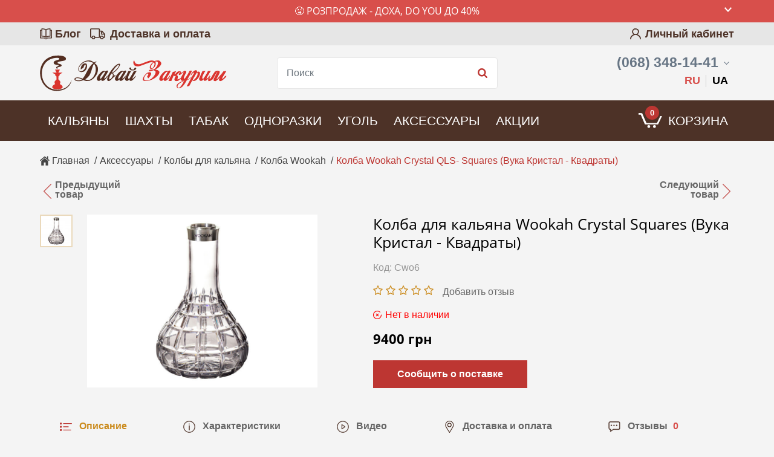

--- FILE ---
content_type: text/html; charset=UTF-8
request_url: https://daza.com.ua/kolba-wookah-crystal-squares
body_size: 33328
content:
<!DOCTYPE html><html lang="ru-UA"><head>
<link rel="dns-prefetch" href="//daza.com.ua">
<link rel="dns-prefetch" href="//www.facebook.com">
<link rel="dns-prefetch" href="//www.instagram.com">
<link rel="dns-prefetch" href="//fonts.gstatic.com">
<link rel="dns-prefetch" href="//fonts.googleapis.com">
<link rel="dns-prefetch" href="//schema.org">
<link rel="dns-prefetch" href="//www.youtube.com">
<link rel="dns-prefetch" href="//t.me">
<link rel="dns-prefetch" href="//www.googletagmanager.com">
<link rel="dns-prefetch" href="//a.plerdy.com"><meta charset=utf-8><title> Купить Колбу Wookah Crystal Squares (Вука Квадраты) по низкой цене в Киеве, Украине - Давай Закурим </title><meta name=description content="Колба для кальяна Wookah Crystal Squares (Вука Кристал Квадраты) купить ✴️ 100% Оригинал ✔️ Скидки ⭐️ Отзывы ✈️ Доставка по Украине за 24 часа ⏩ Заходите! Прямо сейчас!"><link rel="canonical" href="https://daza.com.ua/kolba-wookah-crystal-squares"><link rel="alternate" hreflang="ru-UA" href="https://daza.com.ua/kolba-wookah-crystal-squares"><link rel="shortcut icon" href="/storage/favicon/site-info-favicon/1/40x40/favicon.png?t=1604489579" type=image/png><link rel="apple-touch-icon" href="https://daza.com.ua/local-images/new57.png"><link rel="apple-touch-icon" sizes="72x72" href="https://daza.com.ua/local-images/new72.png"><link rel="apple-touch-icon" sizes="114x114" href="https://daza.com.ua/local-images/new114.png"><link rel="apple-touch-icon" sizes="144x144" href="https://daza.com.ua/local-images/new144.png"><link rel="apple-touch-icon-precomposed" href="https://daza.com.ua/local-images/new57.png"><meta name=viewport content="width=device-width, initial-scale=1, shrink-to-fit=no"><meta name=web-studio content="bizonoff"><meta property="og:type" content="website"><meta property="og:url" content="https://daza.com.ua/kolba-wookah-crystal-squares"><meta property="og:title" content="Купить Колбу Wookah Crystal Squares (Вука Квадраты) по низкой цене в Киеве, Украине - Давай Закурим"><meta property="og:image" content="https://daza.com.ua/storage/product-preview/app-product/568/orgigin/vuka-kvadraty-kristal-khrustalnaia-kolba-s-shirokim-osnovaniem-i-uzorom-ruchnoi-raboty.jpg?t=1604480586"><meta property="twitter:image" content="https://daza.com.ua/storage/product-preview/app-product/568/orgigin/vuka-kvadraty-kristal-khrustalnaia-kolba-s-shirokim-osnovaniem-i-uzorom-ruchnoi-raboty.jpg?t=1604480586"><meta property="og:description" content='Ищешь "Аксессуары"? Заходи и выбирай прямо сейчас!'><meta property="twitter:description" content='Ищешь "Аксессуары"? Заходи и выбирай прямо сейчас!'><meta property="article:author" content="https://www.facebook.com/daza.com.ua"><meta property="twitter:card" content="summary"><meta property="twitter:title" content="Купить Колбу Wookah Crystal Squares (Вука Квадраты) по низкой цене в Киеве, Украине - Давай Закурим"><meta property="og:publisher" content="https://www.instagram.com/daza.com.ua/" ><meta property="og:site_name" content="Интернет-магазин Давай Закурим – табак и все для кальяна"><link rel="preconnect" href="https://fonts.gstatic.com"><link rel="preload" href="https://fonts.googleapis.com/css2?family=Roboto:wght@400;500;700&display=swap" onload="this.onload=null;this.rel='stylesheet'"><link rel="preload" href="https://fonts.googleapis.com/css2?family=Montserrat:wght@600&display=swap" onload="this.onload=null;this.rel='stylesheet'"><link rel="preload" href="https://daza.com.ua/fonts/open-sans-regular.eot" as="font" type=font/woff crossorigin><link rel="preload" href="https://daza.com.ua/fonts/open-sans-semi-bold.eot" as="font" type=font/woff crossorigin><link rel="preload" href="https://daza.com.ua/fonts/open-sans-bold.woff" as="font" type=font/woff crossorigin><link rel="stylesheet" href="https://daza.com.ua/css/bootstrap.css"><link rel="stylesheet" href="https://daza.com.ua/css/header.css"><link rel="stylesheet" href="https://daza.com.ua/css/app.css"><link rel="preload" href="https://fonts.googleapis.com/css?family=Roboto:400,400i,500,700,700i&display=swap&subset=cyrillic" onload="this.onload=null;this.rel='stylesheet'"><link rel="preload" href="https://fonts.googleapis.com/css2?family=Open+Sans:ital,wght@0,300;0,400;0,700;1,300;1,400;1,700&display=swap" onload="this.onload=null;this.rel='stylesheet'"><meta name=csrf-token content="FTC7O59spVwr4c7PQZElBsVMJigs2lgCVH9zPAis"><meta name=google-site-verification content="sOQ8i4LPwuZzK9NzP1TInD9VX3DO8wLe62F3dQ3X5zw" >
<style></style>
</head><body class=" "><div id="advertise-top"><advertise-top url="https://daza.com.ua/tabak/milano/medwakh-dokha/do-you/proizvoditel-nirvana-dokha" text="Товар в обмеженiй кiлькостi 😤" title="😤 Розпродаж - Доха, Do You до 40% "></advertise-top></div><header><div class="top-lane"><div class="container-d"><div class="row"><div class="col-6"><ul class="menu-left"><li><a href="/blog" title="Блог">Блог</a></li><li><a href="https://daza.com.ua/dostavka-i-oplata" title="Доставка и оплата">Доставка и оплата</a></li></ul></div><div class="col-6"><div class="top-right-menu text-right"><div class="account-block"><a href="#" class="account-link login-btn" title="Личный кабинет">Личный кабинет</a></div></div></div></div></div></div><div class="center-line d-none d-lg-block"><div class="container-d"><div class="row align-items-center "><div class="col-lg-3 col-12"><div class="logo d-lg-block"><a href="https://daza.com.ua" title="Интернет-магазин Давай Закурим – табак и все для кальяна"><img src=/storage/logo/site-info-logo/1/for_page/logotip_2.svg?t=1612440863 title="Интернет-магазин Давай Закурим – табак и все для кальяна" alt="Интернет-магазин Давай Закурим – табак и все для кальяна"></a><div class="call-back-mobile">Перезвоните мне</div></div></div><div class="col search-line"><div class="form-group search-block" id="product-search"><product-search></product-search></div></div><div class="col-3 d-none d-lg-block search-reback phone-block"><div class="phone"><a rel="nofollow" href="tel:+380683481441" class="main-phone" title="(068) 348-14-41">(068) 348-14-41</a><div class="hover-phone"><div class="phone-block"><a rel="nofollow" href="tel:+380683481441" title="(068) 348-14-41">(068) 348-14-41</a></div><div class="phone-block"><a rel="nofollow" href="tel:+380953481441" title="(095) 348-14-41">(095) 348-14-41</a></div><div class="phone-block"><a rel="nofollow" href="tel:+380733481441" title="(073) 348-14-41">(073) 348-14-41</a><p class="timework up">будни 10.00 - 19.00</p><p class="timework down">суббота 10.00 - 15.00</p></div><p class="phone-delimetr"><span>или</span></p><div id="contact-us"><form-call-back></form-call-back></div></div></div><div class="language-block"><ul class="list-inline m-0"><li class="list-inline-item active"><span lang="ru">RU</span></li><li class="list-inline-item"><span lang="uk" class="ua">UA</span></li></ul></div></div></div></div></div></header><div class="nav-menu"><div class="container-d"><div class="row"><div class="col"><nav itemscope itemtype="https://schema.org/SiteNavigationElement"><ul><li class="d-block head-block d-lg-none"><div class="row m-0 justify-content-between align-items-center"><div class="col"><a href="https://daza.com.ua" class="logo-link" title="Интернет-магазин Давай Закурим – табак и все для кальяна"><img src=https://daza.com.ua/local-images/logotip-wight.svg title="Интернет-магазин Давай Закурим – табак и все для кальяна" alt="Интернет-магазин Давай Закурим – табак и все для кальяна"></a></div><div class="col-auto pr-0 pl-0"><div class="language-block"><ul class="list-inline m-0"><li class="list-inline-item active"><span lang="ru">RU</span></li><li class="list-inline-item"><span lang="uk" class="ua">UA</span></li></ul></div></div></div></li><li class="d-lg-none mobi-back"><span>Назад</span></li><li class="d-lg-none mobi-account"><a href="#" class="account-link login-btn" title="Личный кабинет">Личный кабинет</a></li><li class="expanded mobile-order-9 mobi-hookah"><a href="https://daza.com.ua/kalyany" title="Кальяны" itemprop="url">Кальяны</a><div class="d-lg-none plus"></div><ul class="sub-menu"><li class="d-lg-none all-link"><a href="https://daza.com.ua/kalyany" title="Кальяны" itemprop="url">Все кальяны</a></li><li><a href="https://daza.com.ua/kalian-aladin" title="Aladin" itemprop="url">Aladin</a></li><li><a href="https://daza.com.ua/kalian-matt-pear" title="MattPear" itemprop="url">MattPear</a></li><li><a href="https://daza.com.ua/kaliany-wookah" title="Wookah" itemprop="url">Wookah</a></li></ul></li><li class="expanded mobile-order-10 mobi-shahta"><a href="https://daza.com.ua/shakhty" title="Шахты" itemprop="url">Шахты</a><div class="d-lg-none plus"></div><ul class="sub-menu"><li class="d-lg-none all-link"><a href="https://daza.com.ua/shakhty" title="Шахты" itemprop="url">Все шахты</a></li><li><a href="https://daza.com.ua/shakhta-atmos" title="Atmos" itemprop="url">Atmos</a></li><li><a href="https://daza.com.ua/shakhty-karma" title="Karma" itemprop="url">Karma</a></li><li><a href="https://daza.com.ua/shakhty-maklaud" title="Maklaud" itemprop="url">Maklaud</a></li><li><a href="https://daza.com.ua/shakhty-mattpear" title="MattPear" itemprop="url">MattPear</a></li><li><a href="https://daza.com.ua/shakhty-sky-hookah" title="Sky Hookah" itemprop="url">Sky Hookah</a></li><li><a href="https://daza.com.ua/shakhty-sunpipe" title="Sunpipe" itemprop="url">Sunpipe</a></li><li><a href="https://daza.com.ua/shakhty-wookah" title="Wookah" itemprop="url">Wookah</a></li></ul></li><li class="expanded mobile-order-5 mobi-tabak"><a href="https://daza.com.ua/tabak" title="Табак" itemprop="url">Табак</a><div class="d-lg-none plus"></div><ul class="sub-menu left"><li class="d-lg-none all-link"><a href="https://daza.com.ua/tabak" title="Табак" itemprop="url">Все табаки</a></li><li><a href="https://daza.com.ua/tabak-adalya" title="Adalya" itemprop="url">Adalya</a></li><li><a href="https://daza.com.ua/tabak-burn" title="Burn" itemprop="url">Burn</a></li><li><a href="https://daza.com.ua/tabak-cultt" title="CULTt" itemprop="url">CULTt</a></li><li><a href="https://daza.com.ua/tabak-darkside" title="Dark Side" itemprop="url">Dark Side</a></li><li><a href="https://daza.com.ua/tabak-daily-hookah" title="Daily Hookah" itemprop="url">Daily Hookah</a></li><li><a href="https://daza.com.ua/bestabachnaia-smes-do-you" title="Do You" itemprop="url">Do You <span class="status-bage sale">SALE</span></a></li><li><a href="https://daza.com.ua/tabak-fumari" title="Fumari" itemprop="url">Fumari</a></li><li><a href="https://daza.com.ua/tabak-fantasia-castros" title="Fantasia Castro's" itemprop="url">Fantasia Castro's</a></li><li><a href="https://daza.com.ua/tabak-jibiar" title="Jibiar" itemprop="url">Jibiar</a></li></ul><ul class="sub-menu right"><li><a href="https://daza.com.ua/tabak-lavoo" title="Lavoo" itemprop="url">Lavoo</a></li><li><a href="https://daza.com.ua/tabak-milano" title="Milano" itemprop="url">Milano</a></li><li><a href="https://daza.com.ua/tabak-must-have" title="Must Have" itemprop="url">Must Have<span class="status-bage top">top</span></a></li><li><a href="https://daza.com.ua/tabak-nakhla" title="Nakhla" itemprop="url">Nakhla</a></li><li><a href="https://daza.com.ua/tabak-nirvana" title="Nirvana" itemprop="url">Nirvana<span class="status-bage sale">Sale</span></a></li><li><a href="https://daza.com.ua/tabak-serbetli" title="Serbetli" itemprop="url">Serbetli</a></li><li><a href="https://daza.com.ua/tabak-tangiers" title="Tangiers" itemprop="url">Tangiers<span class="status-bage sale">-10%</span></a></li><li><a href="https://daza.com.ua/dokha" title="Доха" itemprop="url">Доха</a></li></ul></li><li class="expanded mobile-order-6 mobi-odnoraz"><a href="https://daza.com.ua/odnorazki" title="Одноразки" itemprop="url">Одноразки</a><div class="d-lg-none plus"></div><ul class="sub-menu"><li class="d-lg-none all-link"><a href="https://daza.com.ua/odnorazki" title="Одноразки" itemprop="url">Все одноразки</a></li><li><a href="https://daza.com.ua/elektronnye-sigarety-serbetli" title="Serbetli" itemprop="url">Serbetli</a></li><li class="expanded"><a href="https://daza.com.ua/elektronnye-sigarety-elfbar" title="ElfBar" itemprop="url">Elf Bar</a><div class="d-lg-none plus"></div><ul class="sub-menu level-2"><li class="d-lg-none all-link"><a href="https://daza.com.ua/elektronnye-sigarety-elfbar" title="ElfBar" itemprop="url">Elf Bar</a></li><li><a href="https://daza.com.ua/elektronnye-sigarety-elfbar-800-zatiazhek" title="ElfBar 800" itemprop="url">Elf Bar 800</a></li><li><a href="https://daza.com.ua/elektronnye-sigarety-elfbar-1500-zatiazhek" title="ElfBar 1500" itemprop="url">Elf Bar 1500</a></li><li><a href="https://daza.com.ua/elektronnye-sigarety-elf-bar-nc-1800-zatiazhek" title="Elf Bar NC 1800" itemprop="url">Elf Bar NC 1800</a></li><li><a href="https://daza.com.ua/elektronnye-sigarety-elfbar-2000-zatiazhek" title="ElfBar 2000" itemprop="url">Elf Bar 2000</a></li></ul></li><li><a href="https://daza.com.ua/elektronnye-sigarety-vidge" title="Vidge" itemprop="url">Vidge</a></li></ul></li><li class="expanded mobile-order-7 mobi-coco"><a href="https://daza.com.ua/ugol" title="Уголь" itemprop="url">Уголь</a><div class="d-lg-none plus"></div><ul class="sub-menu"><li class="d-lg-none all-link"><a href="https://daza.com.ua/ugol" title="Уголь" itemprop="url">Весь уголь</a></li><li><a href="https://daza.com.ua/ugol-tom-coco" title="Tom Cococha" itemprop="url">Tom Cococha</a></li><li><a href="https://daza.com.ua/ugol-cocodalya" title="CocoDalya" itemprop="url">CocoDalya</a></li><li><a href="https://daza.com.ua/ugol-panda" title="Panda" itemprop="url">Panda</a></li></ul></li><li class="expanded mobile-order-8 mobi-equipments"><a href="https://daza.com.ua/aksessuary" title="Аксессуары" itemprop="url">Аксессуары</a><div class="d-lg-none plus"></div><ul class="sub-menu left"><li class="d-lg-none all-link"><a href="https://daza.com.ua/aksessuary" title="Аксессуары" itemprop="url">Все аксессуары</a></li><li><a href="https://daza.com.ua/ershi-dlya-kalyana" title="Ершики" itemprop="url">Ершики</a></li><li class="expanded"><a href="https://daza.com.ua/mundshtuki-dlya-kalyana" title="Мундштуки" itemprop="url">Мундштуки</a><div class="d-lg-none plus"></div><ul class="sub-menu level-2"><li class="d-lg-none all-link"><a href="https://daza.com.ua/mundshtuki-dlya-kalyana" title="Мундштуки" itemprop="url">Все мундштуки</a></li><li><a href="https://daza.com.ua/mundshtuki-dlya-shlangov-kalyana" title="Для шланга" itemprop="url">Для шланга</a></li><li><a href="https://daza.com.ua/mundshtuki-odnorazovye" title="Одноразовые" itemprop="url">Одноразовые</a></li><li><a href="https://daza.com.ua/personalnye-mundshtuki" title="Персональные" itemprop="url">Персональные</a></li><li><a href="https://daza.com.ua/mundshtuki-ohlazhdayushchie" title="С охладителем" itemprop="url">С охладителем</a></li></ul></li><li><a href="https://daza.com.ua/vse-dlia-dokhi" title="Все для дохи" itemprop="url">Все для дохи</a></li><li><a href="https://daza.com.ua/kalaudy" title="Калауды" itemprop="url">Калауды</a></li><li><a href="https://daza.com.ua/rozzhig-uglya" title="Розжиг угля" itemprop="url">Розжиг угля</a></li><li><a href="https://daza.com.ua/kolpaki-dlya-kalyana" title="Колпаки" itemprop="url">Колпаки</a></li><li><a href="https://daza.com.ua/kolby-dlya-kalyana" title="Колбы для кальяна" itemprop="url">Колбы для кальяна</a></li></ul><ul class="sub-menu right"><li><a href="https://daza.com.ua/korziny-dlya-uglya" title="Корзины для угля" itemprop="url">Корзины для угля</a></li><li class="expanded"><a href="https://daza.com.ua/chashi-dlia-kaliana" title="Чаши" itemprop="url">Чаши<span class="status-bage new">new</span></a><div class="d-lg-none plus"></div><ul class="sub-menu level-2"><li class="d-lg-none all-link"><a href="https://daza.com.ua/chashi-dlia-kaliana" title="Чаши" itemprop="url">Все чаши<span class="status-bage new">new</span></a></li><li><a href="https://daza.com.ua/chasha-grynbowls" title="GrynBowls" itemprop="url">GrynBowls</a></li><li><a href="https://daza.com.ua/chasha-lex" title="Lex" itemprop="url">Lex</a></li><li><a href="https://daza.com.ua/chashi-rs" title="RS Bowls" itemprop="url">RS Bowls</a></li><li><a href="https://daza.com.ua/chasha-solaris" title="Solaris" itemprop="url">Solaris</a></li><li><a href="https://daza.com.ua/chasha-upg" title="UPG" itemprop="url">UPG</a></li><li><a href="https://daza.com.ua/chasha-oblako" title="Облако" itemprop="url">Облако</a></li><li><a href="https://daza.com.ua/chasha-silikonovaia" title="Силиконовые" itemprop="url">Силиконовые</a></li></ul></li><li><a href="https://daza.com.ua/shlangi" title="Шланги" itemprop="url">Шланги</a></li><li><a href="https://daza.com.ua/shchipcy-dlya-kalyana" title="Щипцы" itemprop="url">Щипцы</a></li><li><a href="https://daza.com.ua/uplotniteli-dlia-kaliana" title="Уплотнители" itemprop="url">Уплотнители</a></li><li><a href="https://daza.com.ua/prochie-aksessuary" title="Остальное" itemprop="url">Остальное<span class="status-bage new">new</span></a></li></ul></li><li class="mobile-order-4 mobi-discount"><a href="https://daza.com.ua/akcia" title="Акции" itemprop="url">Акции</a></li><li class="d-block mobile-order-11 d-lg-none mobi-blog"><a href="https://daza.com.ua/blog" title="Блог" itemprop="url">Блог</a></li><li class="d-block mobile-order-12 d-lg-none mobi-delivery"><a href="https://daza.com.ua/dostavka-i-oplata" title="Доставка и оплата" itemprop="url">Доставка и оплата</a></li><li class="d-block mobile-order-13 mobi-contacts d-lg-none"><a href="https://daza.com.ua/contacts" title="Контакты" itemprop="url">Контакты</a></li></ul></nav><div class="mobile-nav-bg"></div></div><div class="col-lg-auto col-12"><div class="mobile-bottom-line"><div class="menu-mob d-lg-none "></div><div id="bag" class="cart header-cart"><btn-cart></btn-cart></div></div></div></div></div></div><div class="bg-product"><div class="breadcrumbs-zone"><div class="container-d"><div id="breadcrumb"><div class="breadcrumbs"><span><a href="https://daza.com.ua" title="Главная"><span>Главная</span></a></span><span class="delimiter">/</span><span><a href="/aksessuary" title="Аксессуары"><span>Аксессуары</span></a></span><span class="delimiter">/</span><span><a href="/kolby-dlya-kalyana" title="Колбы для кальяна"><span>Колбы для кальяна</span></a></span><span class="delimiter">/</span><span><a href="/kolba-wookah" title="Колба Wookah"><span>Колба Wookah</span></a></span><span class="delimiter">/</span><span><span> Колба Wookah Crystal QLS- Squares (Вука Кристал - Квадраты) </span></span></div></div></div></div><div class="container-d"><div itemscope itemtype="http://schema.org/Product" class="product-page full-body product-page-511"><div class="row justify-content-between prev-next-prod"><div class="col-6"><a href="https://daza.com.ua/mundshtuk-wookah-kozha" title="Мундштук Wookah Комбинированный (Кожаный)" class="product-prev"><span class="text">Предыдущий<br> товар</span></a></div><div class="col-6 text-right"><a href="https://daza.com.ua/shlang-wookah" title="Шланги для кальяна Wookah - цвет на выбор" class="product-next"><span class="text">Следующий<br> товар</span></a></div></div><div class="row"><div class="col-12 col-sm-12 product-blocks"><div class="row"><div class="col-lg-5 col-12"><div id="product-page-slider"><product-slider :image-status="''"></product-slider></div></div><div class="col-lg-7 col-12 product-right"><img itemprop="image" class="d-none" src=/storage/product-preview/app-product/568/orgigin/vuka-kvadraty-kristal-khrustalnaia-kolba-s-shirokim-osnovaniem-i-uzorom-ruchnoi-raboty.jpg?t=1604480586 alt="vuka-kvadraty-kristal-khrustalnaia-kolba-s-shirokim-osnovaniem-i-uzorom-ruchnoi-raboty"><h1 itemprop="name">Колба для кальяна Wookah Crystal Squares (Вука Кристал - Квадраты)</h1><div id="sku-info"><sku-info></sku-info></div><div class="product-page-rating"><meta itemprop="sku" content="Cwo6"><ul class="list-inline"><li class="list-inline-item"><i class="fa fa-star star-empty h5"></i></li><li class="list-inline-item"><i class="fa fa-star star-empty h5"></i></li><li class="list-inline-item"><i class="fa fa-star star-empty h5"></i></li><li class="list-inline-item"><i class="fa fa-star star-empty h5"></i></li><li class="list-inline-item"><i class="fa fa-star star-empty h5"></i></li></ul><div id="set-rev"><span class="select-menu" @click="changeTable('reviews', 0)" data-char="review"> Добавить отзыв </span></div></div><div id="discount-time"><discount-time :from-page="true"></discount-time></div><div id="stock-info"><stock-info></stock-info></div><div class="d-none" itemprop="offers" itemscope itemtype="http://schema.org/Offer"><span class="hide" itemprop="priceCurrency">UAH</span><meta itemprop="priceValidUntil" content="2029-12-31"><span class="hide" itemprop="url">https://daza.com.ua/kolba-wookah-crystal-squares</span><span class="hide" itemprop="price">9400</span><span class="hide" itemprop="seller">daza.com.ua</span><link itemprop="availability" href="http://schema.org/OutOfStock"></div><div id="product-page-packing-tobaccos"><product-page-packing-tobaccos></product-page-packing-tobaccos></div><div id="product-page-colors"><product-page-colors></product-page-colors></div><div id="product-page-packing-coals"><product-page-packing-coals></product-page-packing-coals></div><div id="product-price" class="price-page-product price-product"><product-price currency="грн"></product-price></div><div class="buy-btn-block flex-wrap-lg d-md-flex align-items-end"><div id="buy-product" class="product-page-cart-buy"><btn-buy :with-quantity="false"></btn-buy></div></div></div></div><div id="product-content"><div class="hidden-top-menu "><div class="container-d"><div class="row"><div class="col d-none d-sm-block"><div class="mini-hid-title"><p>Колба для кальяна Wookah Crystal Squares (Вука Кристал - Квадраты)</p></div><div class="mini-hid-menu"><span :class="{ active: tableName == 'description' }" @click="changeTable('description')">Описание</span><span :class="{ active: tableName == 'character' }" @click="changeTable('character')">Характеристики</span><span :class="{ active: tableName == 'video' }" @click="changeTable('video')">Видео</span><span :class="{ active: tableName == 'delivery' }" @click="changeTable('delivery')">Доставка и оплата</span><span :class="{ active: tableName == 'reviews' }" @click="changeTable('reviews')">Отзывы 0</span></div></div><div class="col-sm-auto col-12"><div class="price-page-product price-product"><product-price currency="грн"></product-price></div><div class="product-page-cart-buy"><btn-buy :with-product-price="'true'" :with-quantity="false"></btn-buy></div></div></div></div></div><div class="row "><div class="col-12"><div class="d-none d-md-flex prod-menu"><div class="col-auto menu-item pl-0"><span :class="{ active: tableName == 'description' }" @click="changeTable('description')"><span class="description-icon menu-icon"></span>Описание</span></div><div class="col-auto menu-item"><span :class="{ active: tableName == 'character' }" @click="changeTable('character')"><span class="charset-icon menu-icon"></span>Характеристики</span></div><div class="col-auto menu-item"><span :class="{ active: tableName == 'video' }" @click="changeTable('video')"><span class="video-icon menu-icon"></span>Видео</span></div><div class="col-auto menu-item"><span :class="{ active: tableName == 'delivery' }" @click="changeTable('delivery')"><span class="deliver-icon menu-icon"></span>Доставка и оплата</span></div><div class="col-auto menu-item"><span :class="{ active: tableName == 'reviews' }" @click="changeTable('reviews')"><span class="reviews-icon menu-icon"></span>Отзывы <div class="count" itemprop="commentCount">0</div></span></div></div></div></div><div class="row"><div class="col"><div class="d-block d-sm-none mobile-prod-menu-item"><span :class="{ active: tableName == 'description' }" @click="changeTable('description')"><span class="description-icon menu-icon"></span>Описание</span></div><div class="prod-text" v-show="tableName == 'description'"><div class="text-section" itemprop="description"><p>Колба для кальяна Wookah Squares отличается от прочих моделей производителя орнаментом из элементов квадратной формы, напоминающим кессоны.</p><p>Как и все колбы этой линейки, модель Squares очень устойчива. Это чрезвычайно важно, ведь она изготавливается на основе самого лучшего хрусталя полностью вручную. Фактически, каждая деталь, украшающего колбу Вука узора, наносится лично мастером-стекольщиком, что делает ее еще более ценной.</p><p>Отметим, что вы можете выбрать из широкого ассортимента шахт и шлангов Wookah понравившиеся вам. Самостоятельно соберите идеальный кальян, обладающий отменными курительными свойствами и запоминающимся внешним видом!</p><p>Это новинка 2019г.! WOOKAH версия 2.0</p><p>Система быстрой блокировки - позволяет быстро и удобно соединить шахту и колбу WOOKAH в 1 клик.</p></div></div><div class="d-block d-sm-none mobile-prod-menu-item"><span :class="{ active: tableName == 'character' }" @click="changeTable('character')"><span class="charset-icon menu-icon"></span>Характеристики</span></div><div class="prod-char" v-show="tableName == 'character'"><div class="char-item"><p class="char-label"><span>Производитель</span></p><p class="char-value manufacturer-img"><a href="https://daza.com.ua/wookah" title="Wookah"><img class="img-fluid" src=https://daza.com.ua/storage/manufacturer/app-manufacturer/51/origin/wookah.jpg?t=1617718227 alt="wookah"><div itemprop="brand" itemtype="https://schema.org/Brand" itemscope><meta itemprop="name" content="Wookah"></div></a></p></div><div class="char-item"><p class="char-label"><span>Категория</span></p><p class="char-value"><span>Аксессуары</span></p></div><div class="char-item"><p class="char-label"><span>Страна</span></p><p class="char-value"><span>Польша</span></p></div><div class="char-item"><p class="char-label"><span>Тип соединения шахта-колба</span></p><p class="char-value"><span>Click</span></p></div><div class="char-item"><p class="char-label"><span>Место для подсветки</span></p><p class="char-value"><span>Нет</span></p></div><div class="char-item"><p class="char-label"><span>Высота, см</span></p><p class="char-value"><span>28</span></p></div><div class="char-item"><p class="char-label"><span>Внутренний диаметр горлышка, см</span></p><p class="char-value"><span>4.7</span></p></div></div><div class="d-block d-sm-none mobile-prod-menu-item"><span :class="{ active: tableName == 'video' }" @click="changeTable('video')"><span class="video-icon menu-icon"></span>Видео</span></div><div class="prod-dostavka" v-show="tableName == 'video'"><div class="product-page-block show-video-block"><div class="video-block"><div class="youtube-video"><iframe src=https://www.youtube.com/embed/HlwpNbkoGL8 frameborder="0" allow="accelerometer; autoplay; clipboard-write; encrypted-media; gyroscope; picture-in-picture" allowfullscreen></iframe></div></div></div></div><div class="d-block d-sm-none mobile-prod-menu-item"><span :class="{ active: tableName == 'delivery' }" @click="changeTable('delivery')"><span class="deliver-icon menu-icon"></span>Доставка и оплата</span></div><div class="prod-review" v-show="tableName == 'delivery'"><div class="prod-dostavka"><div class="warning-info-card"><p class="semibold">Внимание! </p><p>Всегда проверяйте заказ при получении!</p><p>В случае выявления некомплекта или повреждений, вы имеете право не оплачивать товар и отказаться от его получения, составив акт-претензию. Пожалуйста, сообщите нам.</p><p>Мы не можем гарантировать решения спорных ситуаций с товаром в вашу пользу, если товар не был проверен при получении на Новой Почте.</p></div><p class="semibold">Оплата:</p><p>1. Перевод на карту «ПриватБанк»</p><p>Так вы сэкономите на обратной пересылке денежных средств. </p><p>Экономия составит 2% от суммы заказа + 20 грн.</p><p>2. Наличными при получении на отделении или доставки курьером "Новая Почта"</p><p class="semibold">Доставка:</p><p>Минимальный заказ от 300 грн.</p><p>Доставка осуществляется компанией «Новая почта»: </p><p>1. На отделение</p><p>2. По адресу получателя (доставка курьером).</p><p>Стоимость доставки заказа наложенным платежом от 60 грн.</p><p>Самовывоза нет.</p><p>Все заказы, которые вы оформите и оплатите до 15:00 (кроме выходных и праздничных дней) будут отправлены вам в тот же день.</p><p>Бесплатная доставка гарантирована при заказе от 1 500 грн. (кроме товаров, которые участвуют в скидках и акциях) </p></div></div><div class="d-block d-sm-none mobile-prod-menu-item rev-mob-menu"><span :class="{ active: tableName == 'reviews' }" @click="changeTable('reviews')"><span class="reviews-icon menu-icon"></span>Отзывы <div class="count">0</div></span></div><div v-show="tableName == 'reviews'"><div id="commentary" class="row product-page-block show-review-block product-reviews"><div class="col-12"><div class="row comment-form-block"><div class="col-12 no-padding"><div class="row custom-row"><div class="col-auto text-center type-comment big-form-comment-button"><div class="rev-button"><button data-id="511" data-type="App\ProductPage" id="show-review-form" class="custom-button" title="Добавить отзыв"> Добавить отзыв </button></div></div></div><div id="wrapper-comment-form"></div></div></div></div><div class="col-12 no-padding"><div id="comments" class="comments" data-reverse="0" data-settings="reviews"></div></div></div></div></div></div></div></div></div></div></div></div><div class="bg-product hide-mobi-buy"><div class="container-d"><div class="row catalog product-similar-pages"><div class="col-12"><p class="block-h2">Рекомендуемые товары</p><div class="prod-block"><div class="prod-item"><div class="product-page-preview position-relative "><product-page-preview :type-preview="'similar'" :product-page="{&quot;id&quot;:1145,&quot;name&quot;:&quot;\u0427\u0430\u0439\u043d\u0430\u044f \u0441\u043c\u0435\u0441\u044c Do YOU Bush Berry (\u0427\u0435\u0440\u043d\u0430\u044f \u0441\u043c\u043e\u0440\u043e\u0434\u0438\u043d\u0430)&quot;,&quot;products&quot;:[{&quot;id&quot;:1314,&quot;images&quot;:{&quot;preview&quot;:{&quot;src&quot;:&quot;\/storage\/product-preview\/app-product\/1314\/orgigin\/do-you-bush-berry-chainaia-smes-reven-smorodina.jpg?t=1604488507&quot;,&quot;alt&quot;:&quot;do-you-bush-berry-chainaia-smes-reven-smorodina&quot;},&quot;thumb&quot;:{&quot;src&quot;:&quot;\/storage\/product-preview\/app-product\/1314\/thumb_b\/do-you-bush-berry-chainaia-smes-reven-smorodina.jpg?t=1604488507&quot;,&quot;alt&quot;:&quot;do-you-bush-berry-chainaia-smes-reven-smorodina&quot;}},&quot;images_second&quot;:{&quot;preview&quot;:{&quot;src&quot;:&quot;\/storage\/product-preview\/app-product\/1314\/orgigin\/do-you-bush-berry-bestabachka-iagodnyi-kust-originalnaia-upakovka-izobrazhenie-smorodina-i-reven.jpg?t=1604488513&quot;,&quot;alt&quot;:&quot;do-you-bush-berry-bestabachka-iagodnyi-kust-originalnaia-upakovka-izobrazhenie-smorodina-i-reven&quot;},&quot;thumb&quot;:{&quot;src&quot;:&quot;\/storage\/product-preview\/app-product\/1314\/thumb_b\/do-you-bush-berry-bestabachka-iagodnyi-kust-originalnaia-upakovka-izobrazhenie-smorodina-i-reven.jpg?t=1604488513&quot;,&quot;alt&quot;:&quot;do-you-bush-berry-bestabachka-iagodnyi-kust-originalnaia-upakovka-izobrazhenie-smorodina-i-reven&quot;}},&quot;has_discount&quot;:true,&quot;price_without_discount&quot;:&quot;132&quot;,&quot;price_with_discount&quot;:79,&quot;sort_order&quot;:1,&quot;status&quot;:null,&quot;raw_product&quot;:{&quot;id&quot;:1314,&quot;name_ru&quot;:&quot;\u0427\u0430\u0439\u043d\u0430\u044f \u0441\u043c\u0435\u0441\u044c Do YOU Bush Berry (\u0427\u0435\u0440\u043d\u0430\u044f \u0441\u043c\u043e\u0440\u043e\u0434\u0438\u043d\u0430)&quot;,&quot;sku&quot;:&quot;Doy1&quot;,&quot;page_mark&quot;:null,&quot;price&quot;:132,&quot;fixed_price&quot;:0,&quot;stock&quot;:35,&quot;status&quot;:null,&quot;active&quot;:1,&quot;color_id&quot;:null,&quot;packing_tobacco_id&quot;:null,&quot;packing_coal_id&quot;:null,&quot;sort_order&quot;:1,&quot;created_at&quot;:&quot;2020-11-04 14:14:59&quot;,&quot;updated_at&quot;:&quot;2025-05-27 19:22:27&quot;,&quot;watch&quot;:59,&quot;name_ua&quot;:null,&quot;count_sales&quot;:1,&quot;price_with_discount&quot;:79,&quot;price_without_discount&quot;:&quot;132&quot;,&quot;pivot&quot;:{&quot;product_page_id&quot;:1145,&quot;product_id&quot;:1314},&quot;files&quot;:[{&quot;id&quot;:2289,&quot;name&quot;:&quot;do-you-bush-berry-chainaia-smes-reven-smorodina.jpg&quot;,&quot;weight&quot;:0,&quot;description&quot;:&quot;do-you-bush-berry-chainaia-smes-reven-smorodina&quot;,&quot;folder&quot;:&quot;product-preview\/app-product\/1314&quot;,&quot;system_name&quot;:null,&quot;disk&quot;:&quot;public&quot;,&quot;url&quot;:&quot;\/storage\/product-preview\/app-product\/1314\/do-you-bush-berry-chainaia-smes-reven-smorodina.jpg&quot;,&quot;type&quot;:&quot;jpg&quot;,&quot;mime&quot;:&quot;image&quot;,&quot;mime_type&quot;:&quot;jpeg&quot;,&quot;fileable_id&quot;:1314,&quot;fileable_type&quot;:&quot;App\\Product&quot;,&quot;created_at&quot;:&quot;2020-11-04 14:15:06&quot;,&quot;updated_at&quot;:&quot;2020-11-04 14:15:07&quot;,&quot;styles&quot;:[{&quot;id&quot;:47250,&quot;file_upload_id&quot;:2289,&quot;style&quot;:&quot;thumb_b&quot;,&quot;created_at&quot;:&quot;2021-02-19 15:54:51&quot;,&quot;updated_at&quot;:&quot;2021-02-19 15:54:51&quot;},{&quot;id&quot;:47251,&quot;file_upload_id&quot;:2289,&quot;style&quot;:&quot;prew_m&quot;,&quot;created_at&quot;:&quot;2021-02-19 15:54:51&quot;,&quot;updated_at&quot;:&quot;2021-02-19 15:54:51&quot;},{&quot;id&quot;:47252,&quot;file_upload_id&quot;:2289,&quot;style&quot;:&quot;orgigin&quot;,&quot;created_at&quot;:&quot;2021-02-19 15:54:52&quot;,&quot;updated_at&quot;:&quot;2021-02-19 15:54:52&quot;},{&quot;id&quot;:47253,&quot;file_upload_id&quot;:2289,&quot;style&quot;:&quot;catalog&quot;,&quot;created_at&quot;:&quot;2021-02-19 15:54:52&quot;,&quot;updated_at&quot;:&quot;2021-02-19 15:54:52&quot;}]},{&quot;id&quot;:2290,&quot;name&quot;:&quot;do-you-bush-berry-bestabachka-iagodnyi-kust-originalnaia-upakovka-izobrazhenie-smorodina-i-reven.jpg&quot;,&quot;weight&quot;:1,&quot;description&quot;:&quot;do-you-bush-berry-bestabachka-iagodnyi-kust-originalnaia-upakovka-izobrazhenie-smorodina-i-reven&quot;,&quot;folder&quot;:&quot;product-preview\/app-product\/1314&quot;,&quot;system_name&quot;:null,&quot;disk&quot;:&quot;public&quot;,&quot;url&quot;:&quot;\/storage\/product-preview\/app-product\/1314\/do-you-bush-berry-bestabachka-iagodnyi-kust-originalnaia-upakovka-izobrazhenie-smorodina-i-reven.jpg&quot;,&quot;type&quot;:&quot;jpg&quot;,&quot;mime&quot;:&quot;image&quot;,&quot;mime_type&quot;:&quot;jpeg&quot;,&quot;fileable_id&quot;:1314,&quot;fileable_type&quot;:&quot;App\\Product&quot;,&quot;created_at&quot;:&quot;2020-11-04 14:15:13&quot;,&quot;updated_at&quot;:&quot;2020-11-04 14:15:13&quot;,&quot;styles&quot;:[{&quot;id&quot;:47254,&quot;file_upload_id&quot;:2290,&quot;style&quot;:&quot;thumb_b&quot;,&quot;created_at&quot;:&quot;2021-02-19 15:54:52&quot;,&quot;updated_at&quot;:&quot;2021-02-19 15:54:52&quot;},{&quot;id&quot;:47255,&quot;file_upload_id&quot;:2290,&quot;style&quot;:&quot;prew_m&quot;,&quot;created_at&quot;:&quot;2021-02-19 15:54:52&quot;,&quot;updated_at&quot;:&quot;2021-02-19 15:54:52&quot;},{&quot;id&quot;:47256,&quot;file_upload_id&quot;:2290,&quot;style&quot;:&quot;orgigin&quot;,&quot;created_at&quot;:&quot;2021-02-19 15:54:52&quot;,&quot;updated_at&quot;:&quot;2021-02-19 15:54:52&quot;},{&quot;id&quot;:47257,&quot;file_upload_id&quot;:2290,&quot;style&quot;:&quot;catalog&quot;,&quot;created_at&quot;:&quot;2021-02-19 15:54:52&quot;,&quot;updated_at&quot;:&quot;2021-02-19 15:54:52&quot;}]}],&quot;discounts&quot;:[{&quot;id&quot;:999,&quot;discount_type&quot;:&quot;standart&quot;,&quot;percent&quot;:1,&quot;value&quot;:&quot;40.00&quot;,&quot;discountable_id&quot;:1314,&quot;discountable_type&quot;:&quot;App\\Product&quot;,&quot;completed&quot;:null}],&quot;color&quot;:null,&quot;packing_tobacco&quot;:null,&quot;packing_coal&quot;:null,&quot;product_page&quot;:[{&quot;id&quot;:1145,&quot;language&quot;:&quot;ru&quot;,&quot;name&quot;:&quot;\u0427\u0430\u0439\u043d\u0430\u044f \u0441\u043c\u0435\u0441\u044c Do YOU Bush Berry (\u0427\u0435\u0440\u043d\u0430\u044f \u0441\u043c\u043e\u0440\u043e\u0434\u0438\u043d\u0430)&quot;,&quot;alias&quot;:{&quot;url&quot;:&quot;chaynaya-smes-do-you-bush-berry-bestabachka&quot;}}]},&quot;slides&quot;:[{&quot;id&quot;:2289,&quot;src&quot;:&quot;\/storage\/product-preview\/app-product\/1314\/orgigin\/do-you-bush-berry-chainaia-smes-reven-smorodina.jpg?t=1604488507&quot;,&quot;thumb&quot;:&quot;\/storage\/product-preview\/app-product\/1314\/thumb_b\/do-you-bush-berry-chainaia-smes-reven-smorodina.jpg?t=1604488507&quot;,&quot;mobi&quot;:&quot;\/storage\/product-preview\/app-product\/1314\/thumb_b\/do-you-bush-berry-chainaia-smes-reven-smorodina.jpg?t=1604488507&quot;,&quot;alt&quot;:&quot;do-you-bush-berry-chainaia-smes-reven-smorodina&quot;},{&quot;id&quot;:2290,&quot;src&quot;:&quot;\/storage\/product-preview\/app-product\/1314\/orgigin\/do-you-bush-berry-bestabachka-iagodnyi-kust-originalnaia-upakovka-izobrazhenie-smorodina-i-reven.jpg?t=1604488513&quot;,&quot;thumb&quot;:&quot;\/storage\/product-preview\/app-product\/1314\/thumb_b\/do-you-bush-berry-bestabachka-iagodnyi-kust-originalnaia-upakovka-izobrazhenie-smorodina-i-reven.jpg?t=1604488513&quot;,&quot;mobi&quot;:&quot;\/storage\/product-preview\/app-product\/1314\/thumb_b\/do-you-bush-berry-bestabachka-iagodnyi-kust-originalnaia-upakovka-izobrazhenie-smorodina-i-reven.jpg?t=1604488513&quot;,&quot;alt&quot;:&quot;do-you-bush-berry-bestabachka-iagodnyi-kust-originalnaia-upakovka-izobrazhenie-smorodina-i-reven&quot;}],&quot;modal_data&quot;:{&quot;product_id&quot;:1314,&quot;price_without_discount&quot;:&quot;132&quot;,&quot;price&quot;:&quot;79&quot;,&quot;name&quot;:&quot;\u0427\u0430\u0439\u043d\u0430\u044f \u0441\u043c\u0435\u0441\u044c Do YOU Bush Berry (\u0427\u0435\u0440\u043d\u0430\u044f \u0441\u043c\u043e\u0440\u043e\u0434\u0438\u043d\u0430)&quot;}}],&quot;currency&quot;:&quot;\u0433\u0440\u043d&quot;,&quot;url&quot;:&quot;\/chaynaya-smes-do-you-bush-berry-bestabachka&quot;,&quot;original_data&quot;:{&quot;id&quot;:1145,&quot;name&quot;:&quot;\u0427\u0430\u0439\u043d\u0430\u044f \u0441\u043c\u0435\u0441\u044c Do YOU Bush Berry (\u0427\u0435\u0440\u043d\u0430\u044f \u0441\u043c\u043e\u0440\u043e\u0434\u0438\u043d\u0430)&quot;,&quot;text&quot;:&quot;&lt;p&gt;&lt;span style=\&quot;font-size:11pt\&quot;&gt;&lt;span style=\&quot;font-family:Calibri,sans-serif\&quot;&gt;\u0427\u0430\u0439\u043d\u0430\u044f \u0441\u043c\u0435\u0441\u044c \u0434\u043b\u044f \u043a\u0430\u043b\u044c\u044f\u043d\u0430&lt;\/span&gt;&lt;\/span&gt; Do You Bush Berry \u044d\u0442\u043e \u0442\u043e\u043f\u043e\u0432\u0430\u044f \u0447\u0435\u0440\u043d\u0430\u044f \u0441\u043c\u043e\u0440\u043e\u0434\u0438\u043d\u0430. \u042f\u0440\u043a\u0430\u044f, \u0441\u043f\u0435\u043b\u0430\u044f \u0438 \u0434\u0443\u0448\u0438\u0441\u0442\u0430\u044f.&lt;\/p&gt;\r\n\r\n&lt;p&gt;\u0415\u0435 \u043f\u0440\u0438\u0440\u043e\u0434\u043d\u0443\u044e \u0442\u0435\u0440\u043f\u043a\u043e\u0432\u0430\u0442\u0443\u044e \u0441\u043b\u0430\u0434\u043e\u0441\u0442\u044c \u0434\u043e\u043f\u043e\u043b\u043d\u044f\u0435\u0442 \u0441\u043e\u0447\u043d\u0430\u044f \u043a\u0438\u0441\u043b\u0438\u043d\u043a\u0430. \u0418 \u043a\u043e\u0433\u0434\u0430 \u043a\u0430\u0436\u0435\u0442\u0441\u044f, \u0447\u0442\u043e \u0432\u0435\u0441\u044c \u0432\u043a\u0443\u0441 \u0440\u0430\u0441\u043a\u0440\u044b\u043b\u0441\u044f \u0434\u043e \u043a\u043e\u043d\u0446\u0430, \u0432 \u043f\u043e\u0441\u043b\u0435\u0432\u043a\u0443\u0441\u0438\u0438 \u043f\u0440\u043e\u044f\u0432\u043b\u044f\u0435\u0442\u0441\u044f \u0430\u0440\u043e\u043c\u0430\u0442 \u0440\u0435\u0432\u0435\u043d\u044f. \u0422\u0430\u043a\u043e\u0439 \u043b\u0435\u0433\u043a\u0438\u0439 \u0442\u0440\u0430\u0432\u044f\u043d\u0438\u0441\u0442\u044b\u0439 \u0430\u043a\u0446\u0435\u043d\u0442, \u043a\u043e\u0442\u043e\u0440\u044b\u0439 \u043f\u043e\u0434\u0447\u0435\u0440\u043a\u0438\u0432\u0430\u0435\u0442 \u043f\u0438\u043a\u0430\u043d\u0442\u043d\u043e\u0441\u0442\u044c \u043e\u0441\u043d\u043e\u0432\u043d\u043e\u0439 \u043d\u043e\u0442\u044b.&lt;\/p&gt;\r\n\r\n&lt;p&gt;&lt;span style=\&quot;font-size:11pt\&quot;&gt;&lt;span style=\&quot;font-family:Calibri,sans-serif\&quot;&gt;\u0427\u0430\u0439\u043d\u0430\u044f \u043a\u0430\u043b\u044c\u044f\u043d\u043d\u0430\u044f \u0441\u043c\u0435\u0441\u044c&lt;\/span&gt;&lt;\/span&gt; \u0414\u0443 \u042e \u043c\u043e\u0436\u0435\u0442 \u0441\u043e\u043f\u0435\u0440\u043d\u0438\u0447\u0430\u0442\u044c \u0441 \u043b\u0443\u0447\u0448\u0438\u043c\u0438 \u0442\u0430\u0431\u0430\u0447\u043d\u044b\u043c\u0438 \u0441\u043c\u0435\u0441\u044f\u043c\u0438. \u0412\u043a\u0443\u0441 \u0434\u0435\u0440\u0436\u0438\u0442\u0441\u044f \u0434\u043e\u043b\u0433\u043e, \u043f\u043e\u0441\u043b\u0435 \u043f\u0435\u0440\u0435\u0433\u0440\u0435\u0432\u0430 \u043b\u0435\u0433\u043a\u043e \u0432\u043e\u0441\u0441\u0442\u0430\u043d\u0430\u0432\u043b\u0438\u0432\u0430\u0435\u0442\u0441\u044f \u0438 \u0441\u043e\u0445\u0440\u0430\u043d\u044f\u0435\u0442 \u0441\u0432\u043e\u044e \u043d\u0430\u0441\u044b\u0449\u0435\u043d\u043d\u043e\u0441\u0442\u044c.&lt;\/p&gt;&quot;,&quot;links&quot;:&quot;a:9:{i:0;s:3:\&quot;145\&quot;;i:1;s:3:\&quot;192\&quot;;i:2;s:3:\&quot;339\&quot;;i:3;s:3:\&quot;229\&quot;;i:4;s:3:\&quot;309\&quot;;i:5;s:3:\&quot;189\&quot;;i:6;s:3:\&quot;119\&quot;;i:7;s:3:\&quot;271\&quot;;i:8;s:3:\&quot;239\&quot;;}&quot;,&quot;published&quot;:1,&quot;showcase&quot;:1,&quot;town_text&quot;:&quot;\u041a\u0443\u043f\u0438\u0442\u044c \u0447\u0430\u0439\u043d\u0430\u044f \u0441\u043c\u0435\u0441\u044c \u0434\u043b\u044f \u043a\u0430\u043b\u044c\u044f\u043d\u0430 Do YOU Bush Berry (\u0427\u0435\u0440\u043d\u0430\u044f \u0441\u043c\u043e\u0440\u043e\u0434\u0438\u043d\u0430) \u0432 \u0423\u043a\u0440\u0430\u0438\u043d\u0435 \u0441 \u0434\u043e\u0441\u0442\u0430\u0432\u043a\u043e\u0439 \u043c\u043e\u0436\u043d\u043e \u0432 \u0438\u043d\u0442\u0435\u0440\u043d\u0435\u0442-\u043c\u0430\u0433\u0430\u0437\u0438\u043d\u0435 \u0414\u0430\u0432\u0430\u0439 \u0417\u0430\u043a\u0443\u0440\u0438\u043c. \u041e\u0444\u043e\u0440\u043c\u043b\u044f\u0439\u0442\u0435 \u0437\u0430\u043a\u0430\u0437 \u0432&quot;,&quot;towns&quot;:&quot;\u041a\u0440\u043e\u043f\u0438\u0432\u043d\u0438\u0446\u043a\u0438\u0439, \u0425\u043c\u0435\u043b\u044c\u043d\u0438\u0446\u043a\u0438\u0439, \u041a\u0438\u0435\u0432, \u0427\u0435\u0440\u043d\u043e\u0432\u0446\u044b, \u0428\u043e\u0441\u0442\u043a\u0430, \u041a\u0430\u043c\u0435\u043d\u0441\u043a\u043e\u0435, \u041b\u0443\u0446\u043a, \u041d\u0438\u043a\u043e\u043f\u043e\u043b\u044c, \u0416\u0438\u0442\u043e\u043c\u0438\u0440, \u041c\u0443\u043a\u0430\u0447\u0435\u0432\u043e, \u041a\u043e\u043d\u043e\u0442\u043e\u043f, \u041e\u0434\u0435\u0441\u0441\u0430, \u0422\u0435\u0440\u043d\u043e\u043f\u043e\u043b\u044c, \u041c\u0430\u0440\u0438\u0443\u043f\u043e\u043b\u044c, \u0420\u043e\u0432\u043d\u043e, \u0417\u0430\u043f\u043e\u0440\u043e\u0436\u044c\u0435, \u0418\u0432\u0430\u043d\u043e-\u0424\u0440\u0430\u043d\u043a\u043e\u0432\u0441\u043a, \u0427\u0435\u0440\u043a\u0430\u0441\u0441\u044b, \u0423\u043c\u0430\u043d\u044c, \u0414\u043d\u0435\u043f\u0440, \u0411\u0435\u0440\u0434\u044f\u043d\u0441\u043a, \u0414\u0440\u043e\u0433\u043e\u0431\u044b\u0447, \u041d\u0438\u043a\u043e\u043b\u0430\u0435\u0432, \u041a\u0440\u0438\u0432\u043e\u0439 \u0420\u043e\u0433, \u0411\u0440\u043e\u0432\u0430\u0440\u044b, \u041a\u0440\u0435\u043c\u0435\u043d\u0447\u0443\u0433, \u0411\u0435\u0440\u0434\u0438\u0447\u0435\u0432, \u0425\u0435\u0440\u0441\u043e\u043d, \u041f\u0430\u0432\u043b\u043e\u0433\u0440\u0430\u0434, \u041f\u043e\u043b\u0442\u0430\u0432\u0430, \u0412\u0438\u043d\u043d\u0438\u0446\u0430, \u0425\u0430\u0440\u044c\u043a\u043e\u0432, \u041c\u0435\u043b\u0438\u0442\u043e\u043f\u043e\u043b\u044c, \u0423\u0436\u0433\u043e\u0440\u043e\u0434, \u041a\u0430\u043c\u0435\u043d\u0435\u0446-\u041f\u043e\u0434\u043e\u043b\u044c\u0441\u043a\u0438\u0439, \u0421\u0443\u043c\u044b, \u0427\u0435\u0440\u043d\u0438\u0433\u043e\u0432, \u0411\u0435\u043b\u0430\u044f \u0426\u0435\u0440\u043a\u043e\u0432\u044c, \u041b\u044c\u0432\u043e\u0432&quot;,&quot;language&quot;:&quot;ru&quot;,&quot;translate_id&quot;:1306,&quot;check_lang&quot;:1,&quot;created_at&quot;:&quot;2020-11-04 14:14:59&quot;,&quot;updated_at&quot;:&quot;2025-05-27 19:22:27&quot;,&quot;video_url&quot;:&quot;https:\/\/www.youtube.com\/watch?v=CDowCZ0roKQ&quot;,&quot;equipment&quot;:null,&quot;status&quot;:&quot;\u0410\u043a\u0446\u0438\u044f&quot;,&quot;town_show&quot;:1,&quot;products&quot;:[{&quot;id&quot;:1314,&quot;name_ru&quot;:&quot;\u0427\u0430\u0439\u043d\u0430\u044f \u0441\u043c\u0435\u0441\u044c Do YOU Bush Berry (\u0427\u0435\u0440\u043d\u0430\u044f \u0441\u043c\u043e\u0440\u043e\u0434\u0438\u043d\u0430)&quot;,&quot;sku&quot;:&quot;Doy1&quot;,&quot;page_mark&quot;:null,&quot;price&quot;:132,&quot;fixed_price&quot;:0,&quot;stock&quot;:35,&quot;status&quot;:null,&quot;active&quot;:1,&quot;color_id&quot;:null,&quot;packing_tobacco_id&quot;:null,&quot;packing_coal_id&quot;:null,&quot;sort_order&quot;:1,&quot;created_at&quot;:&quot;2020-11-04 14:14:59&quot;,&quot;updated_at&quot;:&quot;2025-05-27 19:22:27&quot;,&quot;watch&quot;:59,&quot;name_ua&quot;:null,&quot;count_sales&quot;:1,&quot;price_with_discount&quot;:79,&quot;price_without_discount&quot;:&quot;132&quot;,&quot;pivot&quot;:{&quot;product_page_id&quot;:1145,&quot;product_id&quot;:1314},&quot;files&quot;:[{&quot;id&quot;:2289,&quot;name&quot;:&quot;do-you-bush-berry-chainaia-smes-reven-smorodina.jpg&quot;,&quot;weight&quot;:0,&quot;description&quot;:&quot;do-you-bush-berry-chainaia-smes-reven-smorodina&quot;,&quot;folder&quot;:&quot;product-preview\/app-product\/1314&quot;,&quot;system_name&quot;:null,&quot;disk&quot;:&quot;public&quot;,&quot;url&quot;:&quot;\/storage\/product-preview\/app-product\/1314\/do-you-bush-berry-chainaia-smes-reven-smorodina.jpg&quot;,&quot;type&quot;:&quot;jpg&quot;,&quot;mime&quot;:&quot;image&quot;,&quot;mime_type&quot;:&quot;jpeg&quot;,&quot;fileable_id&quot;:1314,&quot;fileable_type&quot;:&quot;App\\Product&quot;,&quot;created_at&quot;:&quot;2020-11-04 14:15:06&quot;,&quot;updated_at&quot;:&quot;2020-11-04 14:15:07&quot;,&quot;styles&quot;:[{&quot;id&quot;:47250,&quot;file_upload_id&quot;:2289,&quot;style&quot;:&quot;thumb_b&quot;,&quot;created_at&quot;:&quot;2021-02-19 15:54:51&quot;,&quot;updated_at&quot;:&quot;2021-02-19 15:54:51&quot;},{&quot;id&quot;:47251,&quot;file_upload_id&quot;:2289,&quot;style&quot;:&quot;prew_m&quot;,&quot;created_at&quot;:&quot;2021-02-19 15:54:51&quot;,&quot;updated_at&quot;:&quot;2021-02-19 15:54:51&quot;},{&quot;id&quot;:47252,&quot;file_upload_id&quot;:2289,&quot;style&quot;:&quot;orgigin&quot;,&quot;created_at&quot;:&quot;2021-02-19 15:54:52&quot;,&quot;updated_at&quot;:&quot;2021-02-19 15:54:52&quot;},{&quot;id&quot;:47253,&quot;file_upload_id&quot;:2289,&quot;style&quot;:&quot;catalog&quot;,&quot;created_at&quot;:&quot;2021-02-19 15:54:52&quot;,&quot;updated_at&quot;:&quot;2021-02-19 15:54:52&quot;}]},{&quot;id&quot;:2290,&quot;name&quot;:&quot;do-you-bush-berry-bestabachka-iagodnyi-kust-originalnaia-upakovka-izobrazhenie-smorodina-i-reven.jpg&quot;,&quot;weight&quot;:1,&quot;description&quot;:&quot;do-you-bush-berry-bestabachka-iagodnyi-kust-originalnaia-upakovka-izobrazhenie-smorodina-i-reven&quot;,&quot;folder&quot;:&quot;product-preview\/app-product\/1314&quot;,&quot;system_name&quot;:null,&quot;disk&quot;:&quot;public&quot;,&quot;url&quot;:&quot;\/storage\/product-preview\/app-product\/1314\/do-you-bush-berry-bestabachka-iagodnyi-kust-originalnaia-upakovka-izobrazhenie-smorodina-i-reven.jpg&quot;,&quot;type&quot;:&quot;jpg&quot;,&quot;mime&quot;:&quot;image&quot;,&quot;mime_type&quot;:&quot;jpeg&quot;,&quot;fileable_id&quot;:1314,&quot;fileable_type&quot;:&quot;App\\Product&quot;,&quot;created_at&quot;:&quot;2020-11-04 14:15:13&quot;,&quot;updated_at&quot;:&quot;2020-11-04 14:15:13&quot;,&quot;styles&quot;:[{&quot;id&quot;:47254,&quot;file_upload_id&quot;:2290,&quot;style&quot;:&quot;thumb_b&quot;,&quot;created_at&quot;:&quot;2021-02-19 15:54:52&quot;,&quot;updated_at&quot;:&quot;2021-02-19 15:54:52&quot;},{&quot;id&quot;:47255,&quot;file_upload_id&quot;:2290,&quot;style&quot;:&quot;prew_m&quot;,&quot;created_at&quot;:&quot;2021-02-19 15:54:52&quot;,&quot;updated_at&quot;:&quot;2021-02-19 15:54:52&quot;},{&quot;id&quot;:47256,&quot;file_upload_id&quot;:2290,&quot;style&quot;:&quot;orgigin&quot;,&quot;created_at&quot;:&quot;2021-02-19 15:54:52&quot;,&quot;updated_at&quot;:&quot;2021-02-19 15:54:52&quot;},{&quot;id&quot;:47257,&quot;file_upload_id&quot;:2290,&quot;style&quot;:&quot;catalog&quot;,&quot;created_at&quot;:&quot;2021-02-19 15:54:52&quot;,&quot;updated_at&quot;:&quot;2021-02-19 15:54:52&quot;}]}],&quot;discounts&quot;:[{&quot;id&quot;:999,&quot;discount_type&quot;:&quot;standart&quot;,&quot;percent&quot;:1,&quot;value&quot;:&quot;40.00&quot;,&quot;discountable_id&quot;:1314,&quot;discountable_type&quot;:&quot;App\\Product&quot;,&quot;completed&quot;:null}],&quot;color&quot;:null,&quot;packing_tobacco&quot;:null,&quot;packing_coal&quot;:null}],&quot;files&quot;:[],&quot;alias&quot;:{&quot;id&quot;:1380,&quot;url&quot;:&quot;chaynaya-smes-do-you-bush-berry-bestabachka&quot;,&quot;raw_url&quot;:&quot;chaynaya-smes-do-you-bush-berry-bestabachka&quot;,&quot;aliasable_id&quot;:1145,&quot;aliasable_type&quot;:&quot;App\\ProductPage&quot;,&quot;created_at&quot;:&quot;2020-11-04 14:14:59&quot;,&quot;updated_at&quot;:&quot;2020-11-04 14:14:59&quot;},&quot;comments&quot;:[{&quot;id&quot;:344,&quot;name&quot;:&quot;Sasha&quot;,&quot;email&quot;:null,&quot;user_id&quot;:1,&quot;link&quot;:null,&quot;rating&quot;:5,&quot;quality&quot;:&quot;\u0412\u043a\u0443\u0441,\u0434\u044b\u043c\u043d\u043e\u0441\u0442\u044c&quot;,&quot;defect&quot;:null,&quot;publish&quot;:1,&quot;spam&quot;:null,&quot;text&quot;:&quot;\u041d\u0435\u043f\u043b\u043e\u0445\u043e\u0439 \u043e\u0447\u0435\u043d\u044c \u0432\u043a\u0443\u0441. \u0414\u043e\u043c\u0438\u043d\u0438\u0440\u0443\u0435\u0442 \u0440\u0435\u0432\u0435\u043d\u044c. \u0412 \u044f\u0433\u043e\u0434\u043d\u044b\u0435 \u043c\u0438\u043a\u0441\u044b \u043f\u0440\u043e\u0441\u0442\u043e \u0438\u0434\u0435\u0430\u043b\u044c\u043d\u043e.&quot;,&quot;commentable_id&quot;:1145,&quot;commentable_type&quot;:&quot;App\\ProductPage&quot;,&quot;created_at&quot;:&quot;2021-03-02 15:21:00&quot;,&quot;updated_at&quot;:&quot;2021-03-09 15:07:50&quot;,&quot;verified&quot;:0}]},&quot;rating&quot;:5,&quot;comments_count&quot;:1}"></product-page-preview></div></div><div class="prod-item"><div class="product-page-preview position-relative "><product-page-preview :type-preview="'similar'" :product-page="{&quot;id&quot;:133,&quot;name&quot;:&quot;Nirvana Dokha Liquid Sky&quot;,&quot;products&quot;:[{&quot;id&quot;:154,&quot;images&quot;:{&quot;preview&quot;:{&quot;src&quot;:&quot;\/storage\/product-preview\/app-product\/154\/orgigin\/krepakaia-dokha-nirvana-dokha-liquid-sky.jpg?t=1604476987&quot;,&quot;alt&quot;:&quot;krepakaia-dokha-nirvana-dokha-liquid-sky&quot;},&quot;thumb&quot;:{&quot;src&quot;:&quot;\/storage\/product-preview\/app-product\/154\/thumb_b\/krepakaia-dokha-nirvana-dokha-liquid-sky.jpg?t=1604476987&quot;,&quot;alt&quot;:&quot;krepakaia-dokha-nirvana-dokha-liquid-sky&quot;}},&quot;images_second&quot;:{&quot;preview&quot;:{&quot;src&quot;:&quot;\/storage\/product-preview\/app-product\/154\/orgigin\/izobrazhenie-banochka-dokha-nirvana-nirvana-liquid-sky.jpg?t=1604476993&quot;,&quot;alt&quot;:&quot;izobrazhenie-banochka-dokha-nirvana-nirvana-liquid-sky&quot;},&quot;thumb&quot;:{&quot;src&quot;:&quot;\/storage\/product-preview\/app-product\/154\/thumb_b\/izobrazhenie-banochka-dokha-nirvana-nirvana-liquid-sky.jpg?t=1604476993&quot;,&quot;alt&quot;:&quot;izobrazhenie-banochka-dokha-nirvana-nirvana-liquid-sky&quot;}},&quot;has_discount&quot;:true,&quot;price_without_discount&quot;:&quot;739&quot;,&quot;price_with_discount&quot;:591,&quot;sort_order&quot;:1,&quot;status&quot;:null,&quot;raw_product&quot;:{&quot;id&quot;:154,&quot;name_ru&quot;:&quot;Nirvana Dokha Liquid Sky&quot;,&quot;sku&quot;:&quot;ND17&quot;,&quot;page_mark&quot;:null,&quot;price&quot;:739,&quot;fixed_price&quot;:0,&quot;stock&quot;:24,&quot;status&quot;:null,&quot;active&quot;:1,&quot;color_id&quot;:null,&quot;packing_tobacco_id&quot;:null,&quot;packing_coal_id&quot;:null,&quot;sort_order&quot;:1,&quot;created_at&quot;:&quot;2020-11-04 11:03:00&quot;,&quot;updated_at&quot;:&quot;2025-11-26 20:38:48&quot;,&quot;watch&quot;:97,&quot;name_ua&quot;:null,&quot;count_sales&quot;:15,&quot;price_with_discount&quot;:591,&quot;price_without_discount&quot;:&quot;739&quot;,&quot;pivot&quot;:{&quot;product_page_id&quot;:133,&quot;product_id&quot;:154},&quot;files&quot;:[{&quot;id&quot;:565,&quot;name&quot;:&quot;krepakaia-dokha-nirvana-dokha-liquid-sky.jpg&quot;,&quot;weight&quot;:0,&quot;description&quot;:&quot;krepakaia-dokha-nirvana-dokha-liquid-sky&quot;,&quot;folder&quot;:&quot;product-preview\/app-product\/154&quot;,&quot;system_name&quot;:null,&quot;disk&quot;:&quot;public&quot;,&quot;url&quot;:&quot;\/storage\/product-preview\/app-product\/154\/krepakaia-dokha-nirvana-dokha-liquid-sky.jpg&quot;,&quot;type&quot;:&quot;jpg&quot;,&quot;mime&quot;:&quot;image&quot;,&quot;mime_type&quot;:&quot;jpeg&quot;,&quot;fileable_id&quot;:154,&quot;fileable_type&quot;:&quot;App\\Product&quot;,&quot;created_at&quot;:&quot;2020-11-04 11:03:06&quot;,&quot;updated_at&quot;:&quot;2020-11-04 11:03:07&quot;,&quot;styles&quot;:[{&quot;id&quot;:53463,&quot;file_upload_id&quot;:565,&quot;style&quot;:&quot;thumb_b&quot;,&quot;created_at&quot;:&quot;2021-04-13 13:09:20&quot;,&quot;updated_at&quot;:&quot;2021-04-13 13:09:20&quot;},{&quot;id&quot;:53464,&quot;file_upload_id&quot;:565,&quot;style&quot;:&quot;prew_m&quot;,&quot;created_at&quot;:&quot;2021-04-13 13:09:21&quot;,&quot;updated_at&quot;:&quot;2021-04-13 13:09:21&quot;},{&quot;id&quot;:53465,&quot;file_upload_id&quot;:565,&quot;style&quot;:&quot;orgigin&quot;,&quot;created_at&quot;:&quot;2021-04-13 13:09:21&quot;,&quot;updated_at&quot;:&quot;2021-04-13 13:09:21&quot;},{&quot;id&quot;:53466,&quot;file_upload_id&quot;:565,&quot;style&quot;:&quot;catalog&quot;,&quot;created_at&quot;:&quot;2021-04-13 13:09:21&quot;,&quot;updated_at&quot;:&quot;2021-04-13 13:09:21&quot;}]},{&quot;id&quot;:566,&quot;name&quot;:&quot;izobrazhenie-banochka-dokha-nirvana-nirvana-liquid-sky.jpg&quot;,&quot;weight&quot;:1,&quot;description&quot;:&quot;izobrazhenie-banochka-dokha-nirvana-nirvana-liquid-sky&quot;,&quot;folder&quot;:&quot;product-preview\/app-product\/154&quot;,&quot;system_name&quot;:null,&quot;disk&quot;:&quot;public&quot;,&quot;url&quot;:&quot;\/storage\/product-preview\/app-product\/154\/izobrazhenie-banochka-dokha-nirvana-nirvana-liquid-sky.jpg&quot;,&quot;type&quot;:&quot;jpg&quot;,&quot;mime&quot;:&quot;image&quot;,&quot;mime_type&quot;:&quot;jpeg&quot;,&quot;fileable_id&quot;:154,&quot;fileable_type&quot;:&quot;App\\Product&quot;,&quot;created_at&quot;:&quot;2020-11-04 11:03:13&quot;,&quot;updated_at&quot;:&quot;2020-11-04 11:03:13&quot;,&quot;styles&quot;:[{&quot;id&quot;:53467,&quot;file_upload_id&quot;:566,&quot;style&quot;:&quot;thumb_b&quot;,&quot;created_at&quot;:&quot;2021-04-13 13:09:21&quot;,&quot;updated_at&quot;:&quot;2021-04-13 13:09:21&quot;},{&quot;id&quot;:53468,&quot;file_upload_id&quot;:566,&quot;style&quot;:&quot;prew_m&quot;,&quot;created_at&quot;:&quot;2021-04-13 13:09:21&quot;,&quot;updated_at&quot;:&quot;2021-04-13 13:09:21&quot;},{&quot;id&quot;:53469,&quot;file_upload_id&quot;:566,&quot;style&quot;:&quot;orgigin&quot;,&quot;created_at&quot;:&quot;2021-04-13 13:09:21&quot;,&quot;updated_at&quot;:&quot;2021-04-13 13:09:21&quot;},{&quot;id&quot;:53470,&quot;file_upload_id&quot;:566,&quot;style&quot;:&quot;catalog&quot;,&quot;created_at&quot;:&quot;2021-04-13 13:09:21&quot;,&quot;updated_at&quot;:&quot;2021-04-13 13:09:21&quot;}]}],&quot;discounts&quot;:[{&quot;id&quot;:1064,&quot;discount_type&quot;:&quot;standart&quot;,&quot;percent&quot;:1,&quot;value&quot;:&quot;20.00&quot;,&quot;discountable_id&quot;:154,&quot;discountable_type&quot;:&quot;App\\Product&quot;,&quot;completed&quot;:null}],&quot;color&quot;:null,&quot;packing_tobacco&quot;:null,&quot;packing_coal&quot;:null,&quot;product_page&quot;:[{&quot;id&quot;:133,&quot;language&quot;:&quot;ru&quot;,&quot;name&quot;:&quot;Nirvana Dokha Liquid Sky&quot;,&quot;alias&quot;:{&quot;url&quot;:&quot;tabak-nirvana-dokha-liquid-sky&quot;}}]},&quot;slides&quot;:[{&quot;id&quot;:565,&quot;src&quot;:&quot;\/storage\/product-preview\/app-product\/154\/orgigin\/krepakaia-dokha-nirvana-dokha-liquid-sky.jpg?t=1604476987&quot;,&quot;thumb&quot;:&quot;\/storage\/product-preview\/app-product\/154\/thumb_b\/krepakaia-dokha-nirvana-dokha-liquid-sky.jpg?t=1604476987&quot;,&quot;mobi&quot;:&quot;\/storage\/product-preview\/app-product\/154\/thumb_b\/krepakaia-dokha-nirvana-dokha-liquid-sky.jpg?t=1604476987&quot;,&quot;alt&quot;:&quot;krepakaia-dokha-nirvana-dokha-liquid-sky&quot;},{&quot;id&quot;:566,&quot;src&quot;:&quot;\/storage\/product-preview\/app-product\/154\/orgigin\/izobrazhenie-banochka-dokha-nirvana-nirvana-liquid-sky.jpg?t=1604476993&quot;,&quot;thumb&quot;:&quot;\/storage\/product-preview\/app-product\/154\/thumb_b\/izobrazhenie-banochka-dokha-nirvana-nirvana-liquid-sky.jpg?t=1604476993&quot;,&quot;mobi&quot;:&quot;\/storage\/product-preview\/app-product\/154\/thumb_b\/izobrazhenie-banochka-dokha-nirvana-nirvana-liquid-sky.jpg?t=1604476993&quot;,&quot;alt&quot;:&quot;izobrazhenie-banochka-dokha-nirvana-nirvana-liquid-sky&quot;}],&quot;modal_data&quot;:{&quot;product_id&quot;:154,&quot;price_without_discount&quot;:&quot;739&quot;,&quot;price&quot;:&quot;591&quot;,&quot;name&quot;:&quot;Nirvana Dokha Liquid Sky&quot;}}],&quot;currency&quot;:&quot;\u0433\u0440\u043d&quot;,&quot;url&quot;:&quot;\/tabak-nirvana-dokha-liquid-sky&quot;,&quot;original_data&quot;:{&quot;id&quot;:133,&quot;name&quot;:&quot;Nirvana Dokha Liquid Sky&quot;,&quot;text&quot;:&quot;&lt;p&gt;\u041d\u0438\u0440\u0432\u0430\u043d\u0430 \u0414\u043e\u0445\u0430 Liquid Sky - \u043a\u0440\u0435\u043f\u043a\u0438\u0439 \u0442\u0430\u0431\u0430\u043a \u0431\u0435\u0437 \u0430\u0440\u043e\u043c\u0430\u0442\u0438\u0437\u0430\u0442\u043e\u0440\u0430. \u041d\u0435 \u0438\u0437\u043c\u0435\u043d\u044f\u0435\u0442 \u0432\u043a\u0443\u0441 \u043a\u0430\u043b\u044c\u044f\u043d\u0430, \u0442\u043e\u043b\u044c\u043a\u043e \u0434\u043e\u0431\u0430\u0432\u043b\u044f\u0435\u0442 \u043a\u0440\u0435\u043f\u043e\u0441\u0442\u0438 \u0438 \u0443\u043d\u0438\u043a\u0430\u043b\u044c\u043d\u043e\u0441\u0442\u0438 \u0432\u043f\u0435\u0447\u0430\u0442\u043b\u0435\u043d\u0438\u044f\u043c.&lt;\/p&gt;\r\n\r\n&lt;p&gt;\u041f\u0440\u0438 \u043a\u0443\u0440\u0435\u043d\u0438\u0438 \u0447\u0435\u0440\u0435\u0437 \u0442\u0440\u0443\u0431\u043a\u0443 \u0438\u043c\u0435\u0435\u0442 \u0445\u0430\u0440\u0430\u043a\u0442\u0435\u0440\u043d\u044b\u0439 \u0432\u043a\u0443\u0441 \u043d\u0430\u0442\u0443\u0440\u0430\u043b\u044c\u043d\u043e\u0433\u043e \u0442\u0430\u0431\u0430\u043a\u0430. \u0415\u0441\u043b\u0438 \u0432\u044b - \u043a\u0443\u0440\u0438\u043b\u044c\u0449\u0438\u043a \u0441\u043e \u0441\u0442\u0430\u0436\u0435\u043c, \u0432\u0430\u043c, \u0431\u0435\u0437 \u0441\u043e\u043c\u043d\u0435\u043d\u0438\u044f, \u043f\u0440\u0438\u0434\u0435\u0442\u0441\u044f \u043f\u043e \u0434\u0443\u0448\u0435 \u0435\u0433\u043e \u0447\u0438\u0441\u0442\u044b\u0439, \u0441\u0438\u043b\u044c\u043d\u044b\u0439 \u0437\u0430\u043f\u0430\u0445. \u0414\u043e\u0445\u0430 \u041f\u0440\u043e\u0437\u0440\u0430\u0447\u043d\u043e\u0435 \u041d\u0435\u0431\u043e - \u043d\u0430\u0438\u0431\u043e\u043b\u0435\u0435 \u043b\u0435\u0433\u043a\u0430\u044f \u0438\u0437 \u043b\u0438\u043d\u0435\u0439\u043a\u0438 \u043d\u0430\u0442\u0443\u0440\u0430\u043b\u044c\u043d\u043e\u0439 Nirvana \u0431\u0435\u0437 \u0434\u043e\u0431\u0430\u0432\u043e\u043a. \u0425\u043e\u0440\u043e\u0448\u043e \u0438\u0434\u0435\u0442 \u043a\u0430\u043a \u0432 \u043a\u043b\u0430\u0441\u0441\u0438\u0447\u0435\u0441\u043a\u043e\u0439 \u0442\u0440\u0443\u0431\u043a\u0435 \u043c\u0435\u0434\u0432\u0430\u0445, \u0442\u0430\u043a \u0438 \u0432 \u043c\u0435\u0434\u0432\u0430\u0445 \u0414\u0430\u0431\u043b \u0420\u0435\u0439\u043d\u0431\u043e\u0443.&lt;\/p&gt;&quot;,&quot;links&quot;:&quot;a:6:{i:0;s:3:\&quot;255\&quot;;i:1;s:3:\&quot;340\&quot;;i:2;s:3:\&quot;226\&quot;;i:3;s:3:\&quot;395\&quot;;i:4;s:3:\&quot;384\&quot;;i:5;s:2:\&quot;20\&quot;;}&quot;,&quot;published&quot;:1,&quot;showcase&quot;:1,&quot;town_text&quot;:null,&quot;towns&quot;:null,&quot;language&quot;:&quot;ru&quot;,&quot;translate_id&quot;:294,&quot;check_lang&quot;:1,&quot;created_at&quot;:&quot;2020-11-04 11:03:00&quot;,&quot;updated_at&quot;:&quot;2025-07-29 19:39:25&quot;,&quot;video_url&quot;:&quot;https:\/\/www.youtube.com\/watch?v=riq63mzYwOU&quot;,&quot;equipment&quot;:null,&quot;status&quot;:&quot;\u0425\u0438\u0442&quot;,&quot;town_show&quot;:0,&quot;products&quot;:[{&quot;id&quot;:154,&quot;name_ru&quot;:&quot;Nirvana Dokha Liquid Sky&quot;,&quot;sku&quot;:&quot;ND17&quot;,&quot;page_mark&quot;:null,&quot;price&quot;:739,&quot;fixed_price&quot;:0,&quot;stock&quot;:24,&quot;status&quot;:null,&quot;active&quot;:1,&quot;color_id&quot;:null,&quot;packing_tobacco_id&quot;:null,&quot;packing_coal_id&quot;:null,&quot;sort_order&quot;:1,&quot;created_at&quot;:&quot;2020-11-04 11:03:00&quot;,&quot;updated_at&quot;:&quot;2025-11-26 20:38:48&quot;,&quot;watch&quot;:97,&quot;name_ua&quot;:null,&quot;count_sales&quot;:15,&quot;price_with_discount&quot;:591,&quot;price_without_discount&quot;:&quot;739&quot;,&quot;pivot&quot;:{&quot;product_page_id&quot;:133,&quot;product_id&quot;:154},&quot;files&quot;:[{&quot;id&quot;:565,&quot;name&quot;:&quot;krepakaia-dokha-nirvana-dokha-liquid-sky.jpg&quot;,&quot;weight&quot;:0,&quot;description&quot;:&quot;krepakaia-dokha-nirvana-dokha-liquid-sky&quot;,&quot;folder&quot;:&quot;product-preview\/app-product\/154&quot;,&quot;system_name&quot;:null,&quot;disk&quot;:&quot;public&quot;,&quot;url&quot;:&quot;\/storage\/product-preview\/app-product\/154\/krepakaia-dokha-nirvana-dokha-liquid-sky.jpg&quot;,&quot;type&quot;:&quot;jpg&quot;,&quot;mime&quot;:&quot;image&quot;,&quot;mime_type&quot;:&quot;jpeg&quot;,&quot;fileable_id&quot;:154,&quot;fileable_type&quot;:&quot;App\\Product&quot;,&quot;created_at&quot;:&quot;2020-11-04 11:03:06&quot;,&quot;updated_at&quot;:&quot;2020-11-04 11:03:07&quot;,&quot;styles&quot;:[{&quot;id&quot;:53463,&quot;file_upload_id&quot;:565,&quot;style&quot;:&quot;thumb_b&quot;,&quot;created_at&quot;:&quot;2021-04-13 13:09:20&quot;,&quot;updated_at&quot;:&quot;2021-04-13 13:09:20&quot;},{&quot;id&quot;:53464,&quot;file_upload_id&quot;:565,&quot;style&quot;:&quot;prew_m&quot;,&quot;created_at&quot;:&quot;2021-04-13 13:09:21&quot;,&quot;updated_at&quot;:&quot;2021-04-13 13:09:21&quot;},{&quot;id&quot;:53465,&quot;file_upload_id&quot;:565,&quot;style&quot;:&quot;orgigin&quot;,&quot;created_at&quot;:&quot;2021-04-13 13:09:21&quot;,&quot;updated_at&quot;:&quot;2021-04-13 13:09:21&quot;},{&quot;id&quot;:53466,&quot;file_upload_id&quot;:565,&quot;style&quot;:&quot;catalog&quot;,&quot;created_at&quot;:&quot;2021-04-13 13:09:21&quot;,&quot;updated_at&quot;:&quot;2021-04-13 13:09:21&quot;}]},{&quot;id&quot;:566,&quot;name&quot;:&quot;izobrazhenie-banochka-dokha-nirvana-nirvana-liquid-sky.jpg&quot;,&quot;weight&quot;:1,&quot;description&quot;:&quot;izobrazhenie-banochka-dokha-nirvana-nirvana-liquid-sky&quot;,&quot;folder&quot;:&quot;product-preview\/app-product\/154&quot;,&quot;system_name&quot;:null,&quot;disk&quot;:&quot;public&quot;,&quot;url&quot;:&quot;\/storage\/product-preview\/app-product\/154\/izobrazhenie-banochka-dokha-nirvana-nirvana-liquid-sky.jpg&quot;,&quot;type&quot;:&quot;jpg&quot;,&quot;mime&quot;:&quot;image&quot;,&quot;mime_type&quot;:&quot;jpeg&quot;,&quot;fileable_id&quot;:154,&quot;fileable_type&quot;:&quot;App\\Product&quot;,&quot;created_at&quot;:&quot;2020-11-04 11:03:13&quot;,&quot;updated_at&quot;:&quot;2020-11-04 11:03:13&quot;,&quot;styles&quot;:[{&quot;id&quot;:53467,&quot;file_upload_id&quot;:566,&quot;style&quot;:&quot;thumb_b&quot;,&quot;created_at&quot;:&quot;2021-04-13 13:09:21&quot;,&quot;updated_at&quot;:&quot;2021-04-13 13:09:21&quot;},{&quot;id&quot;:53468,&quot;file_upload_id&quot;:566,&quot;style&quot;:&quot;prew_m&quot;,&quot;created_at&quot;:&quot;2021-04-13 13:09:21&quot;,&quot;updated_at&quot;:&quot;2021-04-13 13:09:21&quot;},{&quot;id&quot;:53469,&quot;file_upload_id&quot;:566,&quot;style&quot;:&quot;orgigin&quot;,&quot;created_at&quot;:&quot;2021-04-13 13:09:21&quot;,&quot;updated_at&quot;:&quot;2021-04-13 13:09:21&quot;},{&quot;id&quot;:53470,&quot;file_upload_id&quot;:566,&quot;style&quot;:&quot;catalog&quot;,&quot;created_at&quot;:&quot;2021-04-13 13:09:21&quot;,&quot;updated_at&quot;:&quot;2021-04-13 13:09:21&quot;}]}],&quot;discounts&quot;:[{&quot;id&quot;:1064,&quot;discount_type&quot;:&quot;standart&quot;,&quot;percent&quot;:1,&quot;value&quot;:&quot;20.00&quot;,&quot;discountable_id&quot;:154,&quot;discountable_type&quot;:&quot;App\\Product&quot;,&quot;completed&quot;:null}],&quot;color&quot;:null,&quot;packing_tobacco&quot;:null,&quot;packing_coal&quot;:null}],&quot;files&quot;:[],&quot;alias&quot;:{&quot;id&quot;:368,&quot;url&quot;:&quot;tabak-nirvana-dokha-liquid-sky&quot;,&quot;raw_url&quot;:&quot;tabak-nirvana-dokha-liquid-sky&quot;,&quot;aliasable_id&quot;:133,&quot;aliasable_type&quot;:&quot;App\\ProductPage&quot;,&quot;created_at&quot;:&quot;2020-11-04 11:03:00&quot;,&quot;updated_at&quot;:&quot;2020-11-04 11:03:00&quot;},&quot;comments&quot;:[{&quot;id&quot;:671,&quot;name&quot;:&quot;\u0420\u043e\u043c\u0430\u043d&quot;,&quot;email&quot;:&quot;no-email&quot;,&quot;user_id&quot;:0,&quot;link&quot;:null,&quot;rating&quot;:5,&quot;quality&quot;:&quot;\u041f\u043e\u043a\u0430 \u043a\u0443\u0440\u0438\u043b \u0442\u043e\u043b\u044c\u043a\u043e \u043d\u0438\u0440\u0432\u0430\u043d\u0443,\u043c\u043d\u0435 \u043d\u0440\u0430\u0432\u0438\u0442\u0441\u044f)) \u043a\u0440\u0435\u043f\u043a\u0438\u0439)&quot;,&quot;defect&quot;:null,&quot;publish&quot;:1,&quot;spam&quot;:null,&quot;text&quot;:&quot;\u0412\u0441\u0451 \u043d\u0440\u0430\u0432\u0438\u0442\u0441\u044f&quot;,&quot;commentable_id&quot;:133,&quot;commentable_type&quot;:&quot;App\\ProductPage&quot;,&quot;created_at&quot;:&quot;2025-07-29 19:39:17&quot;,&quot;updated_at&quot;:&quot;2025-07-29 19:39:17&quot;,&quot;verified&quot;:0}]},&quot;rating&quot;:5,&quot;comments_count&quot;:1}"></product-page-preview></div></div><div class="prod-item"><div class="product-page-preview position-relative "><product-page-preview :type-preview="'similar'" :product-page="{&quot;id&quot;:1163,&quot;name&quot;:&quot;\u0427\u0430\u0439\u043d\u0430\u044f \u0441\u043c\u0435\u0441\u044c Do YOU Stony Walnut (\u0413\u0440\u0435\u0446\u043a\u0438\u0439 \u041e\u0440\u0435\u0445)&quot;,&quot;products&quot;:[{&quot;id&quot;:1332,&quot;images&quot;:{&quot;preview&quot;:{&quot;src&quot;:&quot;\/storage\/product-preview\/app-product\/1332\/orgigin\/do-you-stony-walnut-chainaia-smes-gretskii-orekh.jpg?t=1604488747&quot;,&quot;alt&quot;:&quot;do-you-stony-walnut-chainaia-smes-gretskii-orekh&quot;},&quot;thumb&quot;:{&quot;src&quot;:&quot;\/storage\/product-preview\/app-product\/1332\/thumb_b\/do-you-stony-walnut-chainaia-smes-gretskii-orekh.jpg?t=1604488747&quot;,&quot;alt&quot;:&quot;do-you-stony-walnut-chainaia-smes-gretskii-orekh&quot;}},&quot;images_second&quot;:{&quot;preview&quot;:{&quot;src&quot;:&quot;\/storage\/product-preview\/app-product\/1332\/orgigin\/do-you-stony-walnut-bestabachka-gretskii-orekh-originalnaia-upakovka-izobrazhenie-gretskii-orekh.jpg?t=1604488753&quot;,&quot;alt&quot;:&quot;do-you-stony-walnut-bestabachka-gretskii-orekh-originalnaia-upakovka-izobrazhenie-gretskii-orekh&quot;},&quot;thumb&quot;:{&quot;src&quot;:&quot;\/storage\/product-preview\/app-product\/1332\/thumb_b\/do-you-stony-walnut-bestabachka-gretskii-orekh-originalnaia-upakovka-izobrazhenie-gretskii-orekh.jpg?t=1604488753&quot;,&quot;alt&quot;:&quot;do-you-stony-walnut-bestabachka-gretskii-orekh-originalnaia-upakovka-izobrazhenie-gretskii-orekh&quot;}},&quot;has_discount&quot;:true,&quot;price_without_discount&quot;:&quot;132&quot;,&quot;price_with_discount&quot;:79,&quot;sort_order&quot;:1,&quot;status&quot;:null,&quot;raw_product&quot;:{&quot;id&quot;:1332,&quot;name_ru&quot;:&quot;\u0427\u0430\u0439\u043d\u0430\u044f \u0441\u043c\u0435\u0441\u044c Do YOU Stony Walnut (\u0413\u0440\u0435\u0446\u043a\u0438\u0439 \u041e\u0440\u0435\u0445)&quot;,&quot;sku&quot;:&quot;Doy19&quot;,&quot;page_mark&quot;:null,&quot;price&quot;:132,&quot;fixed_price&quot;:0,&quot;stock&quot;:7,&quot;status&quot;:null,&quot;active&quot;:1,&quot;color_id&quot;:null,&quot;packing_tobacco_id&quot;:null,&quot;packing_coal_id&quot;:null,&quot;sort_order&quot;:1,&quot;created_at&quot;:&quot;2020-11-04 14:19:00&quot;,&quot;updated_at&quot;:&quot;2025-05-27 19:37:57&quot;,&quot;watch&quot;:39,&quot;name_ua&quot;:null,&quot;count_sales&quot;:3,&quot;price_with_discount&quot;:79,&quot;price_without_discount&quot;:&quot;132&quot;,&quot;pivot&quot;:{&quot;product_page_id&quot;:1163,&quot;product_id&quot;:1332},&quot;files&quot;:[{&quot;id&quot;:2325,&quot;name&quot;:&quot;do-you-stony-walnut-chainaia-smes-gretskii-orekh.jpg&quot;,&quot;weight&quot;:0,&quot;description&quot;:&quot;do-you-stony-walnut-chainaia-smes-gretskii-orekh&quot;,&quot;folder&quot;:&quot;product-preview\/app-product\/1332&quot;,&quot;system_name&quot;:null,&quot;disk&quot;:&quot;public&quot;,&quot;url&quot;:&quot;\/storage\/product-preview\/app-product\/1332\/do-you-stony-walnut-chainaia-smes-gretskii-orekh.jpg&quot;,&quot;type&quot;:&quot;jpg&quot;,&quot;mime&quot;:&quot;image&quot;,&quot;mime_type&quot;:&quot;jpeg&quot;,&quot;fileable_id&quot;:1332,&quot;fileable_type&quot;:&quot;App\\Product&quot;,&quot;created_at&quot;:&quot;2020-11-04 14:19:06&quot;,&quot;updated_at&quot;:&quot;2020-11-04 14:19:07&quot;,&quot;styles&quot;:[{&quot;id&quot;:47394,&quot;file_upload_id&quot;:2325,&quot;style&quot;:&quot;thumb_b&quot;,&quot;created_at&quot;:&quot;2021-02-19 15:54:58&quot;,&quot;updated_at&quot;:&quot;2021-02-19 15:54:58&quot;},{&quot;id&quot;:47395,&quot;file_upload_id&quot;:2325,&quot;style&quot;:&quot;prew_m&quot;,&quot;created_at&quot;:&quot;2021-02-19 15:54:58&quot;,&quot;updated_at&quot;:&quot;2021-02-19 15:54:58&quot;},{&quot;id&quot;:47396,&quot;file_upload_id&quot;:2325,&quot;style&quot;:&quot;orgigin&quot;,&quot;created_at&quot;:&quot;2021-02-19 15:54:59&quot;,&quot;updated_at&quot;:&quot;2021-02-19 15:54:59&quot;},{&quot;id&quot;:47397,&quot;file_upload_id&quot;:2325,&quot;style&quot;:&quot;catalog&quot;,&quot;created_at&quot;:&quot;2021-02-19 15:54:59&quot;,&quot;updated_at&quot;:&quot;2021-02-19 15:54:59&quot;}]},{&quot;id&quot;:2326,&quot;name&quot;:&quot;do-you-stony-walnut-bestabachka-gretskii-orekh-originalnaia-upakovka-izobrazhenie-gretskii-orekh.jpg&quot;,&quot;weight&quot;:1,&quot;description&quot;:&quot;do-you-stony-walnut-bestabachka-gretskii-orekh-originalnaia-upakovka-izobrazhenie-gretskii-orekh&quot;,&quot;folder&quot;:&quot;product-preview\/app-product\/1332&quot;,&quot;system_name&quot;:null,&quot;disk&quot;:&quot;public&quot;,&quot;url&quot;:&quot;\/storage\/product-preview\/app-product\/1332\/do-you-stony-walnut-bestabachka-gretskii-orekh-originalnaia-upakovka-izobrazhenie-gretskii-orekh.jpg&quot;,&quot;type&quot;:&quot;jpg&quot;,&quot;mime&quot;:&quot;image&quot;,&quot;mime_type&quot;:&quot;jpeg&quot;,&quot;fileable_id&quot;:1332,&quot;fileable_type&quot;:&quot;App\\Product&quot;,&quot;created_at&quot;:&quot;2020-11-04 14:19:13&quot;,&quot;updated_at&quot;:&quot;2020-11-04 14:19:13&quot;,&quot;styles&quot;:[{&quot;id&quot;:47398,&quot;file_upload_id&quot;:2326,&quot;style&quot;:&quot;thumb_b&quot;,&quot;created_at&quot;:&quot;2021-02-19 15:54:59&quot;,&quot;updated_at&quot;:&quot;2021-02-19 15:54:59&quot;},{&quot;id&quot;:47399,&quot;file_upload_id&quot;:2326,&quot;style&quot;:&quot;prew_m&quot;,&quot;created_at&quot;:&quot;2021-02-19 15:54:59&quot;,&quot;updated_at&quot;:&quot;2021-02-19 15:54:59&quot;},{&quot;id&quot;:47400,&quot;file_upload_id&quot;:2326,&quot;style&quot;:&quot;orgigin&quot;,&quot;created_at&quot;:&quot;2021-02-19 15:54:59&quot;,&quot;updated_at&quot;:&quot;2021-02-19 15:54:59&quot;},{&quot;id&quot;:47401,&quot;file_upload_id&quot;:2326,&quot;style&quot;:&quot;catalog&quot;,&quot;created_at&quot;:&quot;2021-02-19 15:54:59&quot;,&quot;updated_at&quot;:&quot;2021-02-19 15:54:59&quot;}]}],&quot;discounts&quot;:[{&quot;id&quot;:1017,&quot;discount_type&quot;:&quot;standart&quot;,&quot;percent&quot;:1,&quot;value&quot;:&quot;40.00&quot;,&quot;discountable_id&quot;:1332,&quot;discountable_type&quot;:&quot;App\\Product&quot;,&quot;completed&quot;:null}],&quot;color&quot;:null,&quot;packing_tobacco&quot;:null,&quot;packing_coal&quot;:null,&quot;product_page&quot;:[{&quot;id&quot;:1163,&quot;language&quot;:&quot;ru&quot;,&quot;name&quot;:&quot;\u0427\u0430\u0439\u043d\u0430\u044f \u0441\u043c\u0435\u0441\u044c Do YOU Stony Walnut (\u0413\u0440\u0435\u0446\u043a\u0438\u0439 \u041e\u0440\u0435\u0445)&quot;,&quot;alias&quot;:{&quot;url&quot;:&quot;chaynaya-smes-do-you-stony-walnut-bestabachka&quot;}}]},&quot;slides&quot;:[{&quot;id&quot;:2325,&quot;src&quot;:&quot;\/storage\/product-preview\/app-product\/1332\/orgigin\/do-you-stony-walnut-chainaia-smes-gretskii-orekh.jpg?t=1604488747&quot;,&quot;thumb&quot;:&quot;\/storage\/product-preview\/app-product\/1332\/thumb_b\/do-you-stony-walnut-chainaia-smes-gretskii-orekh.jpg?t=1604488747&quot;,&quot;mobi&quot;:&quot;\/storage\/product-preview\/app-product\/1332\/thumb_b\/do-you-stony-walnut-chainaia-smes-gretskii-orekh.jpg?t=1604488747&quot;,&quot;alt&quot;:&quot;do-you-stony-walnut-chainaia-smes-gretskii-orekh&quot;},{&quot;id&quot;:2326,&quot;src&quot;:&quot;\/storage\/product-preview\/app-product\/1332\/orgigin\/do-you-stony-walnut-bestabachka-gretskii-orekh-originalnaia-upakovka-izobrazhenie-gretskii-orekh.jpg?t=1604488753&quot;,&quot;thumb&quot;:&quot;\/storage\/product-preview\/app-product\/1332\/thumb_b\/do-you-stony-walnut-bestabachka-gretskii-orekh-originalnaia-upakovka-izobrazhenie-gretskii-orekh.jpg?t=1604488753&quot;,&quot;mobi&quot;:&quot;\/storage\/product-preview\/app-product\/1332\/thumb_b\/do-you-stony-walnut-bestabachka-gretskii-orekh-originalnaia-upakovka-izobrazhenie-gretskii-orekh.jpg?t=1604488753&quot;,&quot;alt&quot;:&quot;do-you-stony-walnut-bestabachka-gretskii-orekh-originalnaia-upakovka-izobrazhenie-gretskii-orekh&quot;}],&quot;modal_data&quot;:{&quot;product_id&quot;:1332,&quot;price_without_discount&quot;:&quot;132&quot;,&quot;price&quot;:&quot;79&quot;,&quot;name&quot;:&quot;\u0427\u0430\u0439\u043d\u0430\u044f \u0441\u043c\u0435\u0441\u044c Do YOU Stony Walnut (\u0413\u0440\u0435\u0446\u043a\u0438\u0439 \u041e\u0440\u0435\u0445)&quot;}}],&quot;currency&quot;:&quot;\u0433\u0440\u043d&quot;,&quot;url&quot;:&quot;\/chaynaya-smes-do-you-stony-walnut-bestabachka&quot;,&quot;original_data&quot;:{&quot;id&quot;:1163,&quot;name&quot;:&quot;\u0427\u0430\u0439\u043d\u0430\u044f \u0441\u043c\u0435\u0441\u044c Do YOU Stony Walnut (\u0413\u0440\u0435\u0446\u043a\u0438\u0439 \u041e\u0440\u0435\u0445)&quot;,&quot;text&quot;:&quot;&lt;p&gt;\u0427\u0430\u0439\u043d\u0430\u044f \u0441\u043c\u0435\u0441\u044c \u0434\u043b\u044f \u043a\u0430\u043b\u044c\u044f\u043d\u0430 Do You Stony Walnut &amp;ndash; \u0432\u043e \u0432\u0441\u0435\u0445 \u0441\u043c\u044b\u0441\u043b\u0430\u0445 \u043e\u0440\u0438\u0433\u0438\u043d\u0430\u043b\u044c\u043d\u044b\u0439 \u0432\u0430\u0440\u0438\u0430\u043d\u0442. \u041d\u0438\u043a\u0442\u043e, \u043a\u0440\u043e\u043c\u0435 \u0414\u0443 \u042e \u043d\u0435 \u043c\u043e\u0436\u0435\u0442 \u0442\u0430\u043a\u0438\u043c \u043f\u043e\u0445\u0432\u0430\u0441\u0442\u0430\u0442\u044c\u0441\u044f. \u0421\u0442\u043e\u0438\u0442 \u043a\u0443\u043f\u0438\u0442\u044c \u0438 \u043f\u043e\u043f\u0440\u043e\u0431\u043e\u0432\u0430\u0442\u044c \u0445\u043e\u0442\u044f \u0431\u044b \u043f\u043e\u0442\u043e\u043c\u0443, \u0447\u0442\u043e \u0442\u0430\u043a\u043e\u0433\u043e \u0432\u044b \u0442\u043e\u0447\u043d\u043e \u0435\u0449\u0435 \u043d\u0435 \u0432\u0438\u0434\u0435\u043b\u0438.&lt;\/p&gt;\r\n\r\n&lt;p&gt;\u0417\u043d\u0430\u0435\u0442\u0435, \u043a\u0430\u043a\u043e\u0439 \u043e\u043d &amp;ndash; \u0413\u0440\u0435\u0446\u043a\u0438\u0439 \u041e\u0440\u0435\u0445? \u0411\u0430\u0440\u0445\u0430\u0442\u0438\u0441\u0442\u0430\u044f \u043f\u0440\u044f\u043d\u043e\u0441\u0442\u044c \u0432\u043a\u0443\u0441\u0430 \u0432 \u0441\u043e\u0447\u0435\u0442\u0430\u043d\u0438\u0438 \u0441 \u043b\u0435\u0433\u043a\u0438\u043c \u0441\u043b\u0430\u0434\u043a\u043e\u0432\u0430\u0442\u044b\u043c \u043e\u0442\u0442\u0435\u043d\u043a\u043e\u043c \u0438 \u0443\u0441\u043a\u043e\u043b\u044c\u0437\u0430\u044e\u0449\u0435\u0435 \u0447\u0430\u0439\u043d\u043e\u0435 \u043f\u043e\u0441\u043b\u0435\u0432\u043a\u0443\u0441\u0438\u0435. \u0420\u0430\u0437\u043d\u043e\u043e\u0431\u0440\u0430\u0437\u0438\u0435 \u0430\u0440\u043e\u043c\u0430\u0442\u0438\u043a\u0438 \u0445\u043e\u0440\u043e\u0448\u043e \u0432\u044b\u0440\u0430\u0436\u0435\u043d\u043e \u0431\u043b\u0430\u0433\u043e\u0434\u0430\u0440\u044f \u043a\u0440\u0435\u043f\u043e\u0441\u0442\u0438 \u0442\u0430\u0431\u0430\u0447\u043d\u043e\u0433\u043e \u044d\u043a\u0441\u0442\u0440\u0430\u043a\u0442\u0430.&lt;\/p&gt;\r\n\r\n&lt;p&gt;&lt;span style=\&quot;font-size:11pt\&quot;&gt;&lt;span style=\&quot;font-family:Calibri,sans-serif\&quot;&gt;\u0427\u0430\u0439\u043d\u0443\u044e \u043a\u0430\u043b\u044c\u044f\u043d\u043d\u0443\u044e \u0441\u043c\u0435\u0441\u044c &lt;\/span&gt;&lt;\/span&gt;\u043c\u043e\u0436\u043d\u043e \u043e\u0442\u043b\u0438\u0447\u043d\u043e \u043f\u043e\u044d\u043a\u0441\u043f\u0435\u0440\u0438\u043c\u0435\u043d\u0442\u0438\u0440\u043e\u0432\u0430\u0442\u044c \u0441 \u043c\u0438\u043a\u0441\u0430\u043c\u0438, \u0432\u0435\u0434\u044c \u043f\u043e \u0441\u0432\u043e\u0439\u0441\u0442\u0432\u0430\u043c \u044d\u0442\u0430 &lt;span style=\&quot;font-size:11pt\&quot;&gt;&lt;span style=\&quot;font-family:Calibri,sans-serif\&quot;&gt;\u0447\u0430\u0439\u043d\u0430\u044f \u043a\u0430\u043b\u044c\u044f\u043d\u043d\u0430\u044f \u0441\u043c\u0435\u0441\u044c &lt;\/span&gt;&lt;\/span&gt;\u043c\u0430\u043a\u0441\u0438\u043c\u0430\u043b\u044c\u043d\u043e \u0441\u043e\u0447\u0435\u0442\u0430\u0442\u044c\u0441\u044f \u0441 \u043a\u0430\u043b\u044c\u044f\u043d\u043d\u044b\u043c \u0442\u0430\u0431\u0430\u043a\u043e\u043c.&lt;\/p&gt;&quot;,&quot;links&quot;:&quot;a:9:{i:0;s:3:\&quot;213\&quot;;i:1;s:3:\&quot;257\&quot;;i:2;s:3:\&quot;219\&quot;;i:3;s:2:\&quot;47\&quot;;i:4;s:3:\&quot;281\&quot;;i:5;s:3:\&quot;203\&quot;;i:6;s:2:\&quot;87\&quot;;i:7;s:3:\&quot;244\&quot;;i:8;s:3:\&quot;381\&quot;;}&quot;,&quot;published&quot;:1,&quot;showcase&quot;:1,&quot;town_text&quot;:&quot;\u041a\u0443\u043f\u0438\u0442\u044c \u0447\u0430\u0439\u043d\u0443\u044e \u0441\u043c\u0435\u0441\u044c \u0434\u043b\u044f \u043a\u0430\u043b\u044c\u044f\u043d\u0430 Do YOU Stony Walnut (\u0413\u0440\u0435\u0446\u043a\u0438\u0439 \u041e\u0440\u0435\u0445) \u0432 \u0423\u043a\u0440\u0430\u0438\u043d\u0435 \u0441 \u0434\u043e\u0441\u0442\u0430\u0432\u043a\u043e\u0439 \u043c\u043e\u0436\u043d\u043e \u0432 \u0438\u043d\u0442\u0435\u0440\u043d\u0435\u0442-\u043c\u0430\u0433\u0430\u0437\u0438\u043d\u0435 \u0414\u0430\u0432\u0430\u0439 \u0417\u0430\u043a\u0443\u0440\u0438\u043c. \u041e\u0444\u043e\u0440\u043c\u043b\u044f\u0439\u0442\u0435 \u0437\u0430\u043a\u0430\u0437 \u0432&quot;,&quot;towns&quot;:&quot;\u041a\u0438\u0435\u0432, \u041c\u0435\u043b\u0438\u0442\u043e\u043f\u043e\u043b\u044c, \u041c\u0443\u043a\u0430\u0447\u0435\u0432\u043e, \u041a\u0430\u043c\u0435\u043d\u0441\u043a\u043e\u0435, \u041a\u043e\u043d\u043e\u0442\u043e\u043f, \u0425\u043c\u0435\u043b\u044c\u043d\u0438\u0446\u043a\u0438\u0439, \u0420\u043e\u0432\u043d\u043e, \u041d\u0438\u043a\u043e\u043b\u0430\u0435\u0432, \u0427\u0435\u0440\u043a\u0430\u0441\u0441\u044b, \u041b\u044c\u0432\u043e\u0432, \u0422\u0435\u0440\u043d\u043e\u043f\u043e\u043b\u044c, \u0428\u043e\u0441\u0442\u043a\u0430, \u041a\u0440\u043e\u043f\u0438\u0432\u043d\u0438\u0446\u043a\u0438\u0439, \u0414\u043d\u0435\u043f\u0440, \u0412\u0438\u043d\u043d\u0438\u0446\u0430, \u0423\u043c\u0430\u043d\u044c, \u041c\u0430\u0440\u0438\u0443\u043f\u043e\u043b\u044c, \u041f\u043e\u043b\u0442\u0430\u0432\u0430, \u0427\u0435\u0440\u043d\u0438\u0433\u043e\u0432, \u0416\u0438\u0442\u043e\u043c\u0438\u0440, \u0411\u0440\u043e\u0432\u0430\u0440\u044b, \u041a\u0440\u0435\u043c\u0435\u043d\u0447\u0443\u0433, \u0414\u0440\u043e\u0433\u043e\u0431\u044b\u0447, \u0421\u0443\u043c\u044b, \u0411\u0435\u0440\u0434\u0438\u0447\u0435\u0432, \u0423\u0436\u0433\u043e\u0440\u043e\u0434, \u041b\u0443\u0446\u043a, \u041d\u0438\u043a\u043e\u043f\u043e\u043b\u044c, \u0411\u0435\u0440\u0434\u044f\u043d\u0441\u043a, \u041a\u0430\u043c\u0435\u043d\u0435\u0446-\u041f\u043e\u0434\u043e\u043b\u044c\u0441\u043a\u0438\u0439, \u0427\u0435\u0440\u043d\u043e\u0432\u0446\u044b, \u0425\u0435\u0440\u0441\u043e\u043d, \u041e\u0434\u0435\u0441\u0441\u0430, \u0411\u0435\u043b\u0430\u044f \u0426\u0435\u0440\u043a\u043e\u0432\u044c, \u0425\u0430\u0440\u044c\u043a\u043e\u0432, \u0417\u0430\u043f\u043e\u0440\u043e\u0436\u044c\u0435, \u0418\u0432\u0430\u043d\u043e-\u0424\u0440\u0430\u043d\u043a\u043e\u0432\u0441\u043a, \u041a\u0440\u0438\u0432\u043e\u0439 \u0420\u043e\u0433, \u041f\u0430\u0432\u043b\u043e\u0433\u0440\u0430\u0434&quot;,&quot;language&quot;:&quot;ru&quot;,&quot;translate_id&quot;:1324,&quot;check_lang&quot;:1,&quot;created_at&quot;:&quot;2020-11-04 14:19:00&quot;,&quot;updated_at&quot;:&quot;2025-05-27 19:45:33&quot;,&quot;video_url&quot;:&quot;https:\/\/www.youtube.com\/watch?v=CDowCZ0roKQ&quot;,&quot;equipment&quot;:null,&quot;status&quot;:&quot;\u0410\u043a\u0446\u0438\u044f&quot;,&quot;town_show&quot;:1,&quot;products&quot;:[{&quot;id&quot;:1332,&quot;name_ru&quot;:&quot;\u0427\u0430\u0439\u043d\u0430\u044f \u0441\u043c\u0435\u0441\u044c Do YOU Stony Walnut (\u0413\u0440\u0435\u0446\u043a\u0438\u0439 \u041e\u0440\u0435\u0445)&quot;,&quot;sku&quot;:&quot;Doy19&quot;,&quot;page_mark&quot;:null,&quot;price&quot;:132,&quot;fixed_price&quot;:0,&quot;stock&quot;:7,&quot;status&quot;:null,&quot;active&quot;:1,&quot;color_id&quot;:null,&quot;packing_tobacco_id&quot;:null,&quot;packing_coal_id&quot;:null,&quot;sort_order&quot;:1,&quot;created_at&quot;:&quot;2020-11-04 14:19:00&quot;,&quot;updated_at&quot;:&quot;2025-05-27 19:37:57&quot;,&quot;watch&quot;:39,&quot;name_ua&quot;:null,&quot;count_sales&quot;:3,&quot;price_with_discount&quot;:79,&quot;price_without_discount&quot;:&quot;132&quot;,&quot;pivot&quot;:{&quot;product_page_id&quot;:1163,&quot;product_id&quot;:1332},&quot;files&quot;:[{&quot;id&quot;:2325,&quot;name&quot;:&quot;do-you-stony-walnut-chainaia-smes-gretskii-orekh.jpg&quot;,&quot;weight&quot;:0,&quot;description&quot;:&quot;do-you-stony-walnut-chainaia-smes-gretskii-orekh&quot;,&quot;folder&quot;:&quot;product-preview\/app-product\/1332&quot;,&quot;system_name&quot;:null,&quot;disk&quot;:&quot;public&quot;,&quot;url&quot;:&quot;\/storage\/product-preview\/app-product\/1332\/do-you-stony-walnut-chainaia-smes-gretskii-orekh.jpg&quot;,&quot;type&quot;:&quot;jpg&quot;,&quot;mime&quot;:&quot;image&quot;,&quot;mime_type&quot;:&quot;jpeg&quot;,&quot;fileable_id&quot;:1332,&quot;fileable_type&quot;:&quot;App\\Product&quot;,&quot;created_at&quot;:&quot;2020-11-04 14:19:06&quot;,&quot;updated_at&quot;:&quot;2020-11-04 14:19:07&quot;,&quot;styles&quot;:[{&quot;id&quot;:47394,&quot;file_upload_id&quot;:2325,&quot;style&quot;:&quot;thumb_b&quot;,&quot;created_at&quot;:&quot;2021-02-19 15:54:58&quot;,&quot;updated_at&quot;:&quot;2021-02-19 15:54:58&quot;},{&quot;id&quot;:47395,&quot;file_upload_id&quot;:2325,&quot;style&quot;:&quot;prew_m&quot;,&quot;created_at&quot;:&quot;2021-02-19 15:54:58&quot;,&quot;updated_at&quot;:&quot;2021-02-19 15:54:58&quot;},{&quot;id&quot;:47396,&quot;file_upload_id&quot;:2325,&quot;style&quot;:&quot;orgigin&quot;,&quot;created_at&quot;:&quot;2021-02-19 15:54:59&quot;,&quot;updated_at&quot;:&quot;2021-02-19 15:54:59&quot;},{&quot;id&quot;:47397,&quot;file_upload_id&quot;:2325,&quot;style&quot;:&quot;catalog&quot;,&quot;created_at&quot;:&quot;2021-02-19 15:54:59&quot;,&quot;updated_at&quot;:&quot;2021-02-19 15:54:59&quot;}]},{&quot;id&quot;:2326,&quot;name&quot;:&quot;do-you-stony-walnut-bestabachka-gretskii-orekh-originalnaia-upakovka-izobrazhenie-gretskii-orekh.jpg&quot;,&quot;weight&quot;:1,&quot;description&quot;:&quot;do-you-stony-walnut-bestabachka-gretskii-orekh-originalnaia-upakovka-izobrazhenie-gretskii-orekh&quot;,&quot;folder&quot;:&quot;product-preview\/app-product\/1332&quot;,&quot;system_name&quot;:null,&quot;disk&quot;:&quot;public&quot;,&quot;url&quot;:&quot;\/storage\/product-preview\/app-product\/1332\/do-you-stony-walnut-bestabachka-gretskii-orekh-originalnaia-upakovka-izobrazhenie-gretskii-orekh.jpg&quot;,&quot;type&quot;:&quot;jpg&quot;,&quot;mime&quot;:&quot;image&quot;,&quot;mime_type&quot;:&quot;jpeg&quot;,&quot;fileable_id&quot;:1332,&quot;fileable_type&quot;:&quot;App\\Product&quot;,&quot;created_at&quot;:&quot;2020-11-04 14:19:13&quot;,&quot;updated_at&quot;:&quot;2020-11-04 14:19:13&quot;,&quot;styles&quot;:[{&quot;id&quot;:47398,&quot;file_upload_id&quot;:2326,&quot;style&quot;:&quot;thumb_b&quot;,&quot;created_at&quot;:&quot;2021-02-19 15:54:59&quot;,&quot;updated_at&quot;:&quot;2021-02-19 15:54:59&quot;},{&quot;id&quot;:47399,&quot;file_upload_id&quot;:2326,&quot;style&quot;:&quot;prew_m&quot;,&quot;created_at&quot;:&quot;2021-02-19 15:54:59&quot;,&quot;updated_at&quot;:&quot;2021-02-19 15:54:59&quot;},{&quot;id&quot;:47400,&quot;file_upload_id&quot;:2326,&quot;style&quot;:&quot;orgigin&quot;,&quot;created_at&quot;:&quot;2021-02-19 15:54:59&quot;,&quot;updated_at&quot;:&quot;2021-02-19 15:54:59&quot;},{&quot;id&quot;:47401,&quot;file_upload_id&quot;:2326,&quot;style&quot;:&quot;catalog&quot;,&quot;created_at&quot;:&quot;2021-02-19 15:54:59&quot;,&quot;updated_at&quot;:&quot;2021-02-19 15:54:59&quot;}]}],&quot;discounts&quot;:[{&quot;id&quot;:1017,&quot;discount_type&quot;:&quot;standart&quot;,&quot;percent&quot;:1,&quot;value&quot;:&quot;40.00&quot;,&quot;discountable_id&quot;:1332,&quot;discountable_type&quot;:&quot;App\\Product&quot;,&quot;completed&quot;:null}],&quot;color&quot;:null,&quot;packing_tobacco&quot;:null,&quot;packing_coal&quot;:null}],&quot;files&quot;:[],&quot;alias&quot;:{&quot;id&quot;:1398,&quot;url&quot;:&quot;chaynaya-smes-do-you-stony-walnut-bestabachka&quot;,&quot;raw_url&quot;:&quot;chaynaya-smes-do-you-stony-walnut-bestabachka&quot;,&quot;aliasable_id&quot;:1163,&quot;aliasable_type&quot;:&quot;App\\ProductPage&quot;,&quot;created_at&quot;:&quot;2020-11-04 14:19:00&quot;,&quot;updated_at&quot;:&quot;2020-11-04 14:19:00&quot;},&quot;comments&quot;:[{&quot;id&quot;:339,&quot;name&quot;:&quot;\u0417\u0430\u0445\u0430\u0440&quot;,&quot;email&quot;:null,&quot;user_id&quot;:1,&quot;link&quot;:null,&quot;rating&quot;:5,&quot;quality&quot;:null,&quot;defect&quot;:null,&quot;publish&quot;:1,&quot;spam&quot;:null,&quot;text&quot;:&quot;\u0427\u0443\u0432\u0441\u0442\u0432\u0443\u0435\u0442\u0441\u044f \u043e\u0447\u0435\u043d\u044c \u043d\u0430\u0441\u044b\u0449\u0435\u043d\u043d\u044b\u0439 \u0433\u0440\u0435\u0446\u043a\u0438\u0439 \u043e\u0440\u0435\u0445. \u041c\u043d\u0435 \u0437\u0430\u0448\u0435\u043b. \u041b\u044e\u0431\u0438\u0442\u0435\u043b\u044f\u043c \u0440\u0430\u0437\u043d\u044b\u0445 \u043e\u0440\u0435\u0445\u043e\u0432 \u0438 \u0441\u0443\u0445\u043e\u0444\u0440\u0443\u043a\u0442\u043e\u0432 \u0440\u0435\u043a\u043e\u043c\u0435\u043d\u0434\u0443\u044e.&quot;,&quot;commentable_id&quot;:1163,&quot;commentable_type&quot;:&quot;App\\ProductPage&quot;,&quot;created_at&quot;:&quot;2021-03-02 14:40:00&quot;,&quot;updated_at&quot;:&quot;2021-03-09 15:10:17&quot;,&quot;verified&quot;:0}]},&quot;rating&quot;:5,&quot;comments_count&quot;:1}"></product-page-preview></div></div><div class="prod-item"><div class="product-page-preview position-relative "><product-page-preview :type-preview="'similar'" :product-page="{&quot;id&quot;:1293,&quot;name&quot;:&quot;Medwakh Dokha Warm Abu Hamza (\u041c\u0435\u0434\u0432\u0430\u0445 \u0414\u043e\u0445\u0430 \u0410\u0431\u0443 \u0425\u0430\u043c\u0437\u0430)&quot;,&quot;products&quot;:[{&quot;id&quot;:1470,&quot;images&quot;:{&quot;preview&quot;:{&quot;src&quot;:&quot;\/storage\/product-preview\/app-product\/1470\/orgigin\/tabak-warm-abu-hamza-medwakh.jpg?t=1604490547&quot;,&quot;alt&quot;:&quot;tabak-warm-abu-hamza-medwakh&quot;},&quot;thumb&quot;:{&quot;src&quot;:&quot;\/storage\/product-preview\/app-product\/1470\/thumb_b\/tabak-warm-abu-hamza-medwakh.jpg?t=1604490547&quot;,&quot;alt&quot;:&quot;tabak-warm-abu-hamza-medwakh&quot;}},&quot;images_second&quot;:{&quot;preview&quot;:{&quot;src&quot;:&quot;\/storage\/product-preview\/app-product\/1470\/orgigin\/tabak-dokha-warm-dokha-abu-hamza-foto-upakovki.jpg?t=1604490553&quot;,&quot;alt&quot;:&quot;tabak-dokha-warm-dokha-abu-hamza-foto-upakovki&quot;},&quot;thumb&quot;:{&quot;src&quot;:&quot;\/storage\/product-preview\/app-product\/1470\/thumb_b\/tabak-dokha-warm-dokha-abu-hamza-foto-upakovki.jpg?t=1604490553&quot;,&quot;alt&quot;:&quot;tabak-dokha-warm-dokha-abu-hamza-foto-upakovki&quot;}},&quot;has_discount&quot;:true,&quot;price_without_discount&quot;:&quot;739&quot;,&quot;price_with_discount&quot;:665,&quot;sort_order&quot;:1,&quot;status&quot;:null,&quot;raw_product&quot;:{&quot;id&quot;:1470,&quot;name_ru&quot;:&quot;Medwakh Dokha Warm Abu Hamza (\u041c\u0435\u0434\u0432\u0430\u0445 \u0414\u043e\u0445\u0430 \u0410\u0431\u0443 \u0425\u0430\u043c\u0437\u0430)&quot;,&quot;sku&quot;:&quot;Mdh16&quot;,&quot;page_mark&quot;:null,&quot;price&quot;:739,&quot;fixed_price&quot;:0,&quot;stock&quot;:14,&quot;status&quot;:null,&quot;active&quot;:1,&quot;color_id&quot;:null,&quot;packing_tobacco_id&quot;:null,&quot;packing_coal_id&quot;:null,&quot;sort_order&quot;:1,&quot;created_at&quot;:&quot;2020-11-04 14:49:00&quot;,&quot;updated_at&quot;:&quot;2025-05-25 18:28:18&quot;,&quot;watch&quot;:50,&quot;name_ua&quot;:null,&quot;count_sales&quot;:3,&quot;price_with_discount&quot;:665,&quot;price_without_discount&quot;:&quot;739&quot;,&quot;pivot&quot;:{&quot;product_page_id&quot;:1293,&quot;product_id&quot;:1470},&quot;files&quot;:[{&quot;id&quot;:2601,&quot;name&quot;:&quot;tabak-warm-abu-hamza-medwakh.jpg&quot;,&quot;weight&quot;:0,&quot;description&quot;:&quot;tabak-warm-abu-hamza-medwakh&quot;,&quot;folder&quot;:&quot;product-preview\/app-product\/1470&quot;,&quot;system_name&quot;:null,&quot;disk&quot;:&quot;public&quot;,&quot;url&quot;:&quot;\/storage\/product-preview\/app-product\/1470\/tabak-warm-abu-hamza-medwakh.jpg&quot;,&quot;type&quot;:&quot;jpg&quot;,&quot;mime&quot;:&quot;image&quot;,&quot;mime_type&quot;:&quot;jpeg&quot;,&quot;fileable_id&quot;:1470,&quot;fileable_type&quot;:&quot;App\\Product&quot;,&quot;created_at&quot;:&quot;2020-11-04 14:49:06&quot;,&quot;updated_at&quot;:&quot;2020-11-04 14:49:07&quot;,&quot;styles&quot;:[{&quot;id&quot;:48488,&quot;file_upload_id&quot;:2601,&quot;style&quot;:&quot;thumb_b&quot;,&quot;created_at&quot;:&quot;2021-02-19 15:55:57&quot;,&quot;updated_at&quot;:&quot;2021-02-19 15:55:57&quot;},{&quot;id&quot;:48489,&quot;file_upload_id&quot;:2601,&quot;style&quot;:&quot;prew_m&quot;,&quot;created_at&quot;:&quot;2021-02-19 15:55:57&quot;,&quot;updated_at&quot;:&quot;2021-02-19 15:55:57&quot;},{&quot;id&quot;:48490,&quot;file_upload_id&quot;:2601,&quot;style&quot;:&quot;orgigin&quot;,&quot;created_at&quot;:&quot;2021-02-19 15:55:57&quot;,&quot;updated_at&quot;:&quot;2021-02-19 15:55:57&quot;},{&quot;id&quot;:48491,&quot;file_upload_id&quot;:2601,&quot;style&quot;:&quot;catalog&quot;,&quot;created_at&quot;:&quot;2021-02-19 15:55:57&quot;,&quot;updated_at&quot;:&quot;2021-02-19 15:55:57&quot;}]},{&quot;id&quot;:2602,&quot;name&quot;:&quot;tabak-dokha-warm-dokha-abu-hamza-foto-upakovki.jpg&quot;,&quot;weight&quot;:1,&quot;description&quot;:&quot;tabak-dokha-warm-dokha-abu-hamza-foto-upakovki&quot;,&quot;folder&quot;:&quot;product-preview\/app-product\/1470&quot;,&quot;system_name&quot;:null,&quot;disk&quot;:&quot;public&quot;,&quot;url&quot;:&quot;\/storage\/product-preview\/app-product\/1470\/tabak-dokha-warm-dokha-abu-hamza-foto-upakovki.jpg&quot;,&quot;type&quot;:&quot;jpg&quot;,&quot;mime&quot;:&quot;image&quot;,&quot;mime_type&quot;:&quot;jpeg&quot;,&quot;fileable_id&quot;:1470,&quot;fileable_type&quot;:&quot;App\\Product&quot;,&quot;created_at&quot;:&quot;2020-11-04 14:49:13&quot;,&quot;updated_at&quot;:&quot;2020-11-04 14:49:13&quot;,&quot;styles&quot;:[{&quot;id&quot;:48492,&quot;file_upload_id&quot;:2602,&quot;style&quot;:&quot;thumb_b&quot;,&quot;created_at&quot;:&quot;2021-02-19 15:55:57&quot;,&quot;updated_at&quot;:&quot;2021-02-19 15:55:57&quot;},{&quot;id&quot;:48493,&quot;file_upload_id&quot;:2602,&quot;style&quot;:&quot;prew_m&quot;,&quot;created_at&quot;:&quot;2021-02-19 15:55:57&quot;,&quot;updated_at&quot;:&quot;2021-02-19 15:55:57&quot;},{&quot;id&quot;:48494,&quot;file_upload_id&quot;:2602,&quot;style&quot;:&quot;orgigin&quot;,&quot;created_at&quot;:&quot;2021-02-19 15:55:57&quot;,&quot;updated_at&quot;:&quot;2021-02-19 15:55:57&quot;},{&quot;id&quot;:48495,&quot;file_upload_id&quot;:2602,&quot;style&quot;:&quot;catalog&quot;,&quot;created_at&quot;:&quot;2021-02-19 15:55:57&quot;,&quot;updated_at&quot;:&quot;2021-02-19 15:55:57&quot;}]}],&quot;discounts&quot;:[{&quot;id&quot;:1037,&quot;discount_type&quot;:&quot;standart&quot;,&quot;percent&quot;:1,&quot;value&quot;:&quot;10.00&quot;,&quot;discountable_id&quot;:1470,&quot;discountable_type&quot;:&quot;App\\Product&quot;,&quot;completed&quot;:null}],&quot;color&quot;:null,&quot;packing_tobacco&quot;:null,&quot;packing_coal&quot;:null,&quot;product_page&quot;:[{&quot;id&quot;:1293,&quot;language&quot;:&quot;ru&quot;,&quot;name&quot;:&quot;Medwakh Dokha Warm Abu Hamza (\u041c\u0435\u0434\u0432\u0430\u0445 \u0414\u043e\u0445\u0430 \u0410\u0431\u0443 \u0425\u0430\u043c\u0437\u0430)&quot;,&quot;alias&quot;:{&quot;url&quot;:&quot;tabak-doha-abu-hamza&quot;}}]},&quot;slides&quot;:[{&quot;id&quot;:2601,&quot;src&quot;:&quot;\/storage\/product-preview\/app-product\/1470\/orgigin\/tabak-warm-abu-hamza-medwakh.jpg?t=1604490547&quot;,&quot;thumb&quot;:&quot;\/storage\/product-preview\/app-product\/1470\/thumb_b\/tabak-warm-abu-hamza-medwakh.jpg?t=1604490547&quot;,&quot;mobi&quot;:&quot;\/storage\/product-preview\/app-product\/1470\/thumb_b\/tabak-warm-abu-hamza-medwakh.jpg?t=1604490547&quot;,&quot;alt&quot;:&quot;tabak-warm-abu-hamza-medwakh&quot;},{&quot;id&quot;:2602,&quot;src&quot;:&quot;\/storage\/product-preview\/app-product\/1470\/orgigin\/tabak-dokha-warm-dokha-abu-hamza-foto-upakovki.jpg?t=1604490553&quot;,&quot;thumb&quot;:&quot;\/storage\/product-preview\/app-product\/1470\/thumb_b\/tabak-dokha-warm-dokha-abu-hamza-foto-upakovki.jpg?t=1604490553&quot;,&quot;mobi&quot;:&quot;\/storage\/product-preview\/app-product\/1470\/thumb_b\/tabak-dokha-warm-dokha-abu-hamza-foto-upakovki.jpg?t=1604490553&quot;,&quot;alt&quot;:&quot;tabak-dokha-warm-dokha-abu-hamza-foto-upakovki&quot;}],&quot;modal_data&quot;:{&quot;product_id&quot;:1470,&quot;price_without_discount&quot;:&quot;739&quot;,&quot;price&quot;:&quot;665&quot;,&quot;name&quot;:&quot;Medwakh Dokha Warm Abu Hamza (\u041c\u0435\u0434\u0432\u0430\u0445 \u0414\u043e\u0445\u0430 \u0410\u0431\u0443 \u0425\u0430\u043c\u0437\u0430)&quot;}}],&quot;currency&quot;:&quot;\u0433\u0440\u043d&quot;,&quot;url&quot;:&quot;\/tabak-doha-abu-hamza&quot;,&quot;original_data&quot;:{&quot;id&quot;:1293,&quot;name&quot;:&quot;Medwakh Dokha Warm Abu Hamza (\u041c\u0435\u0434\u0432\u0430\u0445 \u0414\u043e\u0445\u0430 \u0410\u0431\u0443 \u0425\u0430\u043c\u0437\u0430)&quot;,&quot;text&quot;:&quot;&lt;p&gt;\u0422\u0430\u0431\u0430\u043a MEDWAKH Warm Dokha Indihash Kobra &amp;ndash; \u044d\u0442\u043e \u0431\u043e\u0433\u0430\u0442\u044b\u0439, \u0433\u043b\u0443\u0431\u043e\u043a\u0438\u0439 \u0432\u043a\u0443\u0441 \u044d\u043b\u0438\u0442\u043d\u043e\u0433\u043e \u0442\u0430\u0431\u0430\u043a\u0430 \u0441 \u044f\u0440\u043a\u0438\u043c\u0438 \u043d\u043e\u0442\u043a\u0430\u043c\u0438 \u043f\u0435\u0440\u0441\u0438\u043a\u0430 \u0438 \u0430\u043d\u0430\u043d\u0430\u0441\u0430. \u0421\u043e\u0447\u0435\u0442\u0430\u043d\u0438\u0435 \u0438\u0434\u0435\u0430\u043b\u044c\u043d\u043e \u0433\u043e\u0434\u0438\u0442\u0441\u044f \u0434\u043b\u044f \u043b\u0435\u0442\u043d\u0435\u0433\u043e \u0434\u043d\u044f, \u0434\u0430\u0441\u0442 \u043e\u0449\u0443\u0449\u0435\u043d\u0438\u0435 \u043e\u0442\u0434\u044b\u0445\u0430 \u043d\u0430 \u043f\u043b\u044f\u0436\u043d\u043e\u043c \u0431\u0435\u0440\u0435\u0433\u0443.&lt;\/p&gt;\r\n\r\n&lt;p&gt;\u0414\u0438\u043a\u0438\u0439 \u041e\u0433\u043e\u043d\u044c \u043e\u0442\u043b\u0438\u0447\u043d\u043e \u0437\u0430\u0440\u044f\u0436\u0430\u0435\u0442 \u044d\u043d\u0435\u0440\u0433\u0438\u0435\u0439, \u0432\u0435\u0434\u044c \u0437\u0434\u0435\u0441\u044c \u044d\u043a\u0441\u0442\u0440\u0430 \u0433\u043e\u0440\u044f\u0447\u0430\u044f \u0434\u043e\u0445\u0430, \u043e\u0447\u0435\u043d\u044c \u043a\u0440\u0435\u043f\u043a\u0430\u044f \u0438 \u0430\u0440\u043e\u043c\u0430\u0442\u043d\u0430\u044f. \u0418\u0437-\u0437\u0430 \u0432\u044b\u0441\u043e\u043a\u043e\u0433\u043e \u0441\u043e\u0434\u0435\u0440\u0436\u0430\u043d\u0438\u044f \u043d\u0438\u043a\u043e\u0442\u0438\u043d\u0430 \u043f\u043e\u0434\u043e\u0439\u0434\u0435\u0442 \u0442\u0435\u043c, \u043a\u0442\u043e \u0443\u0436\u0435 \u0437\u0430\u043a\u0430\u043b\u0435\u043d \u0432 \u0442\u0430\u0431\u0430\u0447\u043d\u044b\u0445 \u0431\u043e\u044f\u0445 \u0438 \u0443\u043c\u0435\u0435\u0442 \u0440\u0430\u0441\u0441\u0447\u0438\u0442\u0430\u0442\u044c \u0441\u0432\u043e\u0438 \u0441\u0438\u043b\u044b.&lt;\/p&gt;\r\n\r\n&lt;p&gt;\u041d\u0435 \u043f\u043e\u0434\u0445\u043e\u0434\u0438\u0442 \u0434\u043b\u044f \u043e\u0431\u044b\u0447\u043d\u043e\u0433\u043e \u043a\u0430\u043b\u044c\u044f\u043d\u0430. \u0422\u0440\u0443\u0431\u043a\u0430 \u041c\u0435\u0434\u0432\u0430\u0445 &amp;ndash; \u0438\u043c\u0435\u043d\u043d\u043e \u0442\u043e, \u0447\u0442\u043e \u043d\u0443\u0436\u043d\u043e!&lt;\/p&gt;&quot;,&quot;links&quot;:&quot;a:10:{i:0;s:3:\&quot;234\&quot;;i:1;s:3:\&quot;389\&quot;;i:2;s:3:\&quot;137\&quot;;i:3;s:3:\&quot;121\&quot;;i:4;s:2:\&quot;17\&quot;;i:5;s:3:\&quot;125\&quot;;i:6;s:3:\&quot;331\&quot;;i:7;s:2:\&quot;86\&quot;;i:8;s:3:\&quot;203\&quot;;i:9;s:3:\&quot;351\&quot;;}&quot;,&quot;published&quot;:1,&quot;showcase&quot;:1,&quot;town_text&quot;:null,&quot;towns&quot;:null,&quot;language&quot;:&quot;ru&quot;,&quot;translate_id&quot;:1454,&quot;check_lang&quot;:1,&quot;created_at&quot;:&quot;2020-11-04 14:49:00&quot;,&quot;updated_at&quot;:&quot;2021-12-21 12:06:41&quot;,&quot;video_url&quot;:&quot;https:\/\/www.youtube.com\/watch?v=riq63mzYwOU&quot;,&quot;equipment&quot;:null,&quot;status&quot;:&quot;\u041d\u043e\u0432\u0438\u043d\u043a\u0430&quot;,&quot;town_show&quot;:0,&quot;products&quot;:[{&quot;id&quot;:1470,&quot;name_ru&quot;:&quot;Medwakh Dokha Warm Abu Hamza (\u041c\u0435\u0434\u0432\u0430\u0445 \u0414\u043e\u0445\u0430 \u0410\u0431\u0443 \u0425\u0430\u043c\u0437\u0430)&quot;,&quot;sku&quot;:&quot;Mdh16&quot;,&quot;page_mark&quot;:null,&quot;price&quot;:739,&quot;fixed_price&quot;:0,&quot;stock&quot;:14,&quot;status&quot;:null,&quot;active&quot;:1,&quot;color_id&quot;:null,&quot;packing_tobacco_id&quot;:null,&quot;packing_coal_id&quot;:null,&quot;sort_order&quot;:1,&quot;created_at&quot;:&quot;2020-11-04 14:49:00&quot;,&quot;updated_at&quot;:&quot;2025-05-25 18:28:18&quot;,&quot;watch&quot;:50,&quot;name_ua&quot;:null,&quot;count_sales&quot;:3,&quot;price_with_discount&quot;:665,&quot;price_without_discount&quot;:&quot;739&quot;,&quot;pivot&quot;:{&quot;product_page_id&quot;:1293,&quot;product_id&quot;:1470},&quot;files&quot;:[{&quot;id&quot;:2601,&quot;name&quot;:&quot;tabak-warm-abu-hamza-medwakh.jpg&quot;,&quot;weight&quot;:0,&quot;description&quot;:&quot;tabak-warm-abu-hamza-medwakh&quot;,&quot;folder&quot;:&quot;product-preview\/app-product\/1470&quot;,&quot;system_name&quot;:null,&quot;disk&quot;:&quot;public&quot;,&quot;url&quot;:&quot;\/storage\/product-preview\/app-product\/1470\/tabak-warm-abu-hamza-medwakh.jpg&quot;,&quot;type&quot;:&quot;jpg&quot;,&quot;mime&quot;:&quot;image&quot;,&quot;mime_type&quot;:&quot;jpeg&quot;,&quot;fileable_id&quot;:1470,&quot;fileable_type&quot;:&quot;App\\Product&quot;,&quot;created_at&quot;:&quot;2020-11-04 14:49:06&quot;,&quot;updated_at&quot;:&quot;2020-11-04 14:49:07&quot;,&quot;styles&quot;:[{&quot;id&quot;:48488,&quot;file_upload_id&quot;:2601,&quot;style&quot;:&quot;thumb_b&quot;,&quot;created_at&quot;:&quot;2021-02-19 15:55:57&quot;,&quot;updated_at&quot;:&quot;2021-02-19 15:55:57&quot;},{&quot;id&quot;:48489,&quot;file_upload_id&quot;:2601,&quot;style&quot;:&quot;prew_m&quot;,&quot;created_at&quot;:&quot;2021-02-19 15:55:57&quot;,&quot;updated_at&quot;:&quot;2021-02-19 15:55:57&quot;},{&quot;id&quot;:48490,&quot;file_upload_id&quot;:2601,&quot;style&quot;:&quot;orgigin&quot;,&quot;created_at&quot;:&quot;2021-02-19 15:55:57&quot;,&quot;updated_at&quot;:&quot;2021-02-19 15:55:57&quot;},{&quot;id&quot;:48491,&quot;file_upload_id&quot;:2601,&quot;style&quot;:&quot;catalog&quot;,&quot;created_at&quot;:&quot;2021-02-19 15:55:57&quot;,&quot;updated_at&quot;:&quot;2021-02-19 15:55:57&quot;}]},{&quot;id&quot;:2602,&quot;name&quot;:&quot;tabak-dokha-warm-dokha-abu-hamza-foto-upakovki.jpg&quot;,&quot;weight&quot;:1,&quot;description&quot;:&quot;tabak-dokha-warm-dokha-abu-hamza-foto-upakovki&quot;,&quot;folder&quot;:&quot;product-preview\/app-product\/1470&quot;,&quot;system_name&quot;:null,&quot;disk&quot;:&quot;public&quot;,&quot;url&quot;:&quot;\/storage\/product-preview\/app-product\/1470\/tabak-dokha-warm-dokha-abu-hamza-foto-upakovki.jpg&quot;,&quot;type&quot;:&quot;jpg&quot;,&quot;mime&quot;:&quot;image&quot;,&quot;mime_type&quot;:&quot;jpeg&quot;,&quot;fileable_id&quot;:1470,&quot;fileable_type&quot;:&quot;App\\Product&quot;,&quot;created_at&quot;:&quot;2020-11-04 14:49:13&quot;,&quot;updated_at&quot;:&quot;2020-11-04 14:49:13&quot;,&quot;styles&quot;:[{&quot;id&quot;:48492,&quot;file_upload_id&quot;:2602,&quot;style&quot;:&quot;thumb_b&quot;,&quot;created_at&quot;:&quot;2021-02-19 15:55:57&quot;,&quot;updated_at&quot;:&quot;2021-02-19 15:55:57&quot;},{&quot;id&quot;:48493,&quot;file_upload_id&quot;:2602,&quot;style&quot;:&quot;prew_m&quot;,&quot;created_at&quot;:&quot;2021-02-19 15:55:57&quot;,&quot;updated_at&quot;:&quot;2021-02-19 15:55:57&quot;},{&quot;id&quot;:48494,&quot;file_upload_id&quot;:2602,&quot;style&quot;:&quot;orgigin&quot;,&quot;created_at&quot;:&quot;2021-02-19 15:55:57&quot;,&quot;updated_at&quot;:&quot;2021-02-19 15:55:57&quot;},{&quot;id&quot;:48495,&quot;file_upload_id&quot;:2602,&quot;style&quot;:&quot;catalog&quot;,&quot;created_at&quot;:&quot;2021-02-19 15:55:57&quot;,&quot;updated_at&quot;:&quot;2021-02-19 15:55:57&quot;}]}],&quot;discounts&quot;:[{&quot;id&quot;:1037,&quot;discount_type&quot;:&quot;standart&quot;,&quot;percent&quot;:1,&quot;value&quot;:&quot;10.00&quot;,&quot;discountable_id&quot;:1470,&quot;discountable_type&quot;:&quot;App\\Product&quot;,&quot;completed&quot;:null}],&quot;color&quot;:null,&quot;packing_tobacco&quot;:null,&quot;packing_coal&quot;:null}],&quot;files&quot;:[],&quot;alias&quot;:{&quot;id&quot;:1528,&quot;url&quot;:&quot;tabak-doha-abu-hamza&quot;,&quot;raw_url&quot;:&quot;tabak-doha-abu-hamza&quot;,&quot;aliasable_id&quot;:1293,&quot;aliasable_type&quot;:&quot;App\\ProductPage&quot;,&quot;created_at&quot;:&quot;2020-11-04 14:49:00&quot;,&quot;updated_at&quot;:&quot;2020-11-04 14:49:00&quot;},&quot;comments&quot;:[{&quot;id&quot;:622,&quot;name&quot;:&quot;Artem&quot;,&quot;email&quot;:&quot;artemtokar82@gmail.com&quot;,&quot;user_id&quot;:5689,&quot;link&quot;:null,&quot;rating&quot;:3,&quot;quality&quot;:null,&quot;defect&quot;:&quot;\u0412\u043a\u0443\u0441, \u043e\u0441\u043d\u043e\u0432\u043d\u043e\u0439 \u044d\u0444\u0444\u0435\u043a\u0442&quot;,&quot;publish&quot;:1,&quot;spam&quot;:null,&quot;text&quot;:&quot;\u041f\u0435\u0440\u0432\u0430\u044f \u0434\u043e\u0445\u0430 \u0431\u044b\u043b\u0430 \u0410\u0431\u0443-\u0425\u0430\u043c\u0437\u0430 Cold, \u043f\u0438\u0441\u0430\u043b \u043e\u0442\u0437\u044b\u0432 \u043e \u043d\u0435\u0439. \u0420\u0435\u0448\u0438\u043b \u0432\u0437\u044f\u0442\u044c \u043f\u043e \u043a\u0440\u0435\u043f\u0447\u0435 \u0438 \u0440\u0430\u0437\u043e\u0447\u0430\u0440\u043e\u0432\u0430\u043b\u0441\u044f. \u041e\u0431\u044a\u0435\u043a\u0442\u0438\u0432\u043d\u043e \u044d\u0444\u0444\u0435\u043a\u0442 \u0433\u043e\u043b\u043e\u0432\u043e\u043a\u0440\u0443\u0436\u0435\u043d\u0438\u044f \u043e\u0442 \u0432\u0435\u0440\u0441\u0438\u0438 cold \u0441\u0438\u043b\u044c\u043d\u0435 \u0447\u0435\u043c \u043e\u0442 warm. \u041f\u043e\u0447\u0442\u0438 \u0437\u0430\u043a\u0430\u043d\u0447\u0438\u0432\u0430\u044e\u0442 \u044d\u0442\u0443 \u0431\u0430\u043d\u043e\u0447\u043a\u0443 \u0438 \u0441\u043c\u0435\u043b\u043e \u043c\u043e\u0433\u0443 \u043e\u0431 \u044d\u0442\u043e\u043c \u0433\u043e\u0432\u043e\u0440\u0438\u0442\u044c. \u0412\u043a\u0443\u0441 \u0442\u043e\u0436\u0435 \u043c\u0435\u0441\u0442\u0430\u043c\u0438 \u043d\u0435 \u043e\u0447\u0435\u043d\u044c \u043f\u0440\u0438\u044f\u0442\u043d\u044b\u0439. \u041a\u0430\u043a \u0438\u0442\u043e\u0433, warm: \u0432\u043a\u0443\u0441-3\/5, \u0433\u043e\u043b\u043e\u0432\u043e\u043a\u0440\u0443\u0436\u0435\u043d\u0438\u0435-2\/5, cold: \u0432\u043a\u0443\u0441-4\/5, \u0433\u043e\u043b\u043e\u0432\u043e\u043a\u0440\u0443\u0436\u0435\u043d\u0438\u0435-4\/5. \u0421\u043b\u0435\u0434\u0443\u044e\u0449\u0443\u044e \u0434\u043e\u0445\u0443 \u0432\u043e\u0437\u044c\u043c\u0443 hot \u0432\u0435\u0440\u0441\u0438\u044e \u0434\u043b\u044f \u0441\u0440\u0430\u0432\u043d\u0435\u043d\u0438\u044f.&quot;,&quot;commentable_id&quot;:1293,&quot;commentable_type&quot;:&quot;App\\ProductPage&quot;,&quot;created_at&quot;:&quot;2021-11-03 15:51:04&quot;,&quot;updated_at&quot;:&quot;2021-11-03 15:51:04&quot;,&quot;verified&quot;:1}]},&quot;rating&quot;:3,&quot;comments_count&quot;:1}"></product-page-preview></div></div></div></div></div></div></div><div class="content-block full-text delivery-dop-info"><div class="container-d"><div class="text-section"><p>Купить колбу для кальяна Wookah Crystal Squares (Вука Кристал - Квадраты) в Украине с доставкой можно в интернет-магазине Давай Закурим. Оформляйте заказ в Каменское, Мукачево, Сумы, Мелитополь, Херсон, Бердичев, Запорожье, Одесса, Ивано-Франковск, Белая Церковь, Чернигов, Львов, Бровары, Полтава, Никополь, Кропивницкий, Ровно, Днепр, Харьков, Житомир, Шостка, Винница, Умань, Каменец-Подольский, Черкассы, Конотоп, Кременчуг, Кривой Рог, Ужгород, Киев, Бердянск, Дрогобыч, Павлоград, Хмельницкий, Мариуполь, Черновцы, Луцк, Николаев, Тернополь</p></div></div></div><div class="container-d"><div class="seo-links"><div class="seo-link"><a href="https://daza.com.ua/korziny-dlya-uglya" class="item-link"> Кадило для углей </a></div><div class="seo-link"><a href="https://daza.com.ua/tabak-milano" class="item-link"> Табак Milano топ вкусы </a></div><div class="seo-link"><a href="https://daza.com.ua/burn" class="item-link"> Burn табак отзывы </a></div><div class="seo-link"><a href="https://daza.com.ua/kolpaki-dlya-kalyana" class="item-link"> Колпак для курения </a></div><div class="seo-link"><a href="https://daza.com.ua/mundshtuki-ohlazhdayushchie" class="item-link"> Мундштуки охлаждающие для кальяна </a></div><div class="seo-link"><a href="https://daza.com.ua/jibiar" class="item-link"> Купить табак jibiar </a></div><div class="seo-link"><a href="https://daza.com.ua/stabilizatory-zhara" class="item-link"> Калаут </a></div></div></div><footer><div class="container-d"><div class="row justify-content-between"><div class="col-lg-7 col-12 "><div class="footer-block"><div class="row"><div class="d-lg-none d-block col-6"><div class="phone-block"><a rel="nofollow" href="tel:+380683481441" title="(068) 348-14-41">(068) 348-14-41</a><a rel="nofollow" href="tel:+380953481441" title="(095) 348-14-41">(095) 348-14-41</a><a rel="nofollow" href="tel:+380733481441" title="(073) 348-14-41">(073) 348-14-41</a><a href="viber://add?number=+380733481441" class="viber"></a></div></div><div class="d-lg-none d-block col-6"><p class="timework-title">Время работы</p><p class="timework up">будни 10.00 - 19.00</p><p class="timework down">суббота 10.00 - 15.00</p></div></div><div class="row"><div class="col-12 col-lg-4 pt-3 pt-lg-0"><div class="foot-title">О компании</div><div class="foot-menu"><ul><li><a href="https://daza.com.ua/contacts" title="Контакты">Контакты</a></li><li><a href="https://daza.com.ua/sotrudnichestvo" title="Сотрудничество">Сотрудничество</a></li><li><a href="https://daza.com.ua/o-kompanii-kupit-kalian" title="О нас">О нас</a></li><li><a href="https://daza.com.ua/sitemap.xml" title="Карта сайта">Карта сайта</a></li><li><a href="https://www.facebook.com/daza.com.ua/reviews/" rel="nofollow" target="_blank">Отзывы</a></li></ul></div></div><div class="col-12 col-lg-4"><div class="foot-title">Товары</div><div class="foot-menu"><ul><li><a href="https://daza.com.ua/kalyany" title="Кальяны">Кальяны</a></li><li><a href="https://daza.com.ua/shakhty" title="Шахты">Шахты</a></li><li><a href="https://daza.com.ua/tabak" title="Табак">Табак</a></li><li><a href="https://daza.com.ua/ugol" title="Уголь">Уголь</a></li><li><a href="https://daza.com.ua/aksessuary" title="Аксессуары">Аксессуары</a></li></ul></div></div><div class="col-12 col-lg-4"><div class="foot-title">Покупателю</div><div class="foot-menu"><ul><li><a href="/blog" title="Блог">Блог</a></li><li><a href="https://daza.com.ua/brendy" title="Бренды">Бренды</a></li><li><a href="https://daza.com.ua/dostavka-i-oplata" title="Доставка и оплата">Доставка и оплата</a></li><li><a href="https://daza.com.ua/soglasie-s-rassylkoy" title="Согласие с рассылкой">Согласие с рассылкой</a></li><li><a href="https://daza.com.ua/politika-konfidentsialnosti" title="Политика конфиденциальности">Политика конфиденциальности</a></li></ul></div></div></div></div></div><div class="col-12 col-lg-5 col-xl-auto "><a href="https://daza.com.ua" title="Интернет-магазин Давай Закурим – табак и все для кальяна"><img src=https://daza.com.ua/local-images/logotip-wight.svg title="Интернет-магазин Давай Закурим – табак и все для кальяна" alt="Интернет-магазин Давай Закурим – табак и все для кальяна"></a><div class="footer-block-net"><ul class="footer-net"><li><a href="https://www.facebook.com/daza.com.ua" class="vk" title="Мы в Facebook" rel="nofollow" target="_blank">fb</a></li><li><a href="https://www.instagram.com/daza.com.ua/" class="inst" title="Мы в Instagram" rel="nofollow" target="_blank">fb</a></li><li><a href="https://t.me/joinchat/AAAAAE_7uHv6JWiOJsjqwg" title="Мы в Telegram" class="telegram" rel="nofollow" target="_blank">tg</a></li><li><a href="https://www.youtube.com/channel/UC4VDQd9Pl4gHv3ZUdYKo16g" title="Мы в Youtube" class="youtube" rel="nofollow" target="_blank">yt</a></li></ul><div class="copy"> &#169;2026 Интернет-магазин Давай Закурим – табак и все для кальяна </div></div></div></div></div></footer><div id="scroll"><div class="btn-callback" title="Заказать обратный звонок"></div><div id="toTop"></div></div><div id="main-modal" class="modal hide fade in" tabindex="-1" role="dialog" aria-hidden="true"><modal-master :modal-data="modalData" :not-available="'/images/default/image-not-available.jpg'"></modal-master></div><script async src=https://www.googletagmanager.com/gtag/js?id=UA-114796524-1></script><script> window.dataLayer = window.dataLayer || []; function gtag() { dataLayer.push(arguments); } gtag('js', new Date()); gtag('config', 'UA-114796524-1');</script><script>window.editPage = {"type":"product_page","id":511};window.urls = {"massDiscount":"https:\/\/daza.com.ua\/admin\/discounts\/add-discount","productPageCategoryAll":"https:\/\/daza.com.ua\/admin\/product-page-categories-all","promotions":"https:\/\/daza.com.ua\/admin\/promotions","countDiscount":"https:\/\/daza.com.ua\/admin\/count-discounts-all","logout":"\/logout","siteInfo":"\/admin\/site-info","callBack":"\/admin\/callback-form","cache":"\/admin\/cache","staticPage":"\/admin\/static-pages","watchPrice":"\/admin\/watch-product","articles":"\/admin\/articles","users":"\/admin\/users","attributes":"\/admin\/attributes","colors":"\/admin\/colors","packingTobaccos":"\/admin\/packing-tobaccos","packingCoals":"\/admin\/packing-coals","articleCategory":"\/admin\/article-categories","tag":"\/admin\/tags","course":"\/admin\/courses","ajaxCatalogPage":"\/admin\/ajax-catalog-pages","manufacturer":"\/admin\/manufacturers","productPageCategory":"\/admin\/product-page-categories","productPage":"\/admin\/product-pages","productsAll":"\/admin\/products-all","order":"\/admin\/orders","indexProduct":"\/admin\/index-product","nova_poshta":"\/admin\/nova-poshta","comments":"\/admin\/comments","import":"\/admin\/product\/import-export","seoTemplate":"\/admin\/seo-templates","town":"\/admin\/towns","showcase":"\/admin\/showcase","seoLinks":"\/admin\/seo-links"};window.lang = "ru";window.multiLanguage = true;window.defaultLanguage = "ru";window.availableLanguages = {"ru":"\u0420\u0443\u0441\u0441\u043a\u0438\u0439","ua":"\u0423\u043a\u0440\u0430\u0438\u043d\u0441\u043a\u0438\u0439"};window.currencyList = {"ru":"\u0433\u0440\u043d","ua":"\u0433\u0440\u043d"};window.deliverySum = "";</script><script>window.productPageData = {"id":511,"name":"\u041a\u043e\u043b\u0431\u0430 Wookah Crystal QLS- Squares (\u0412\u0443\u043a\u0430 \u041a\u0440\u0438\u0441\u0442\u0430\u043b - \u041a\u0432\u0430\u0434\u0440\u0430\u0442\u044b)","products":[{"id":568,"images":{"preview":{"src":"\/storage\/product-preview\/app-product\/568\/orgigin\/vuka-kvadraty-kristal-khrustalnaia-kolba-s-shirokim-osnovaniem-i-uzorom-ruchnoi-raboty.jpg?t=1604480586","alt":"vuka-kvadraty-kristal-khrustalnaia-kolba-s-shirokim-osnovaniem-i-uzorom-ruchnoi-raboty"},"thumb":{"src":"\/storage\/product-preview\/app-product\/568\/thumb_b\/vuka-kvadraty-kristal-khrustalnaia-kolba-s-shirokim-osnovaniem-i-uzorom-ruchnoi-raboty.jpg?t=1604480586","alt":"vuka-kvadraty-kristal-khrustalnaia-kolba-s-shirokim-osnovaniem-i-uzorom-ruchnoi-raboty"}},"images_second":{"preview":{"src":"\/storage\/product-preview\/app-product\/568\/orgigin\/vuka-kvadraty-kristal-khrustalnaia-kolba-s-shirokim-osnovaniem-i-uzorom-ruchnoi-raboty.jpg?t=1604480586","alt":"vuka-kvadraty-kristal-khrustalnaia-kolba-s-shirokim-osnovaniem-i-uzorom-ruchnoi-raboty"},"thumb":{"src":"\/storage\/product-preview\/app-product\/568\/thumb_b\/vuka-kvadraty-kristal-khrustalnaia-kolba-s-shirokim-osnovaniem-i-uzorom-ruchnoi-raboty.jpg?t=1604480586","alt":"vuka-kvadraty-kristal-khrustalnaia-kolba-s-shirokim-osnovaniem-i-uzorom-ruchnoi-raboty"}},"has_discount":false,"price_without_discount":"9400","price_with_discount":9400,"sort_order":1,"status":null,"raw_product":{"id":568,"name_ru":"\u041a\u043e\u043b\u0431\u0430 Wookah Crystal QLS- Squares (\u0412\u0443\u043a\u0430 \u041a\u0440\u0438\u0441\u0442\u0430\u043b - \u041a\u0432\u0430\u0434\u0440\u0430\u0442\u044b)","sku":"Cwo6","page_mark":null,"price":9400,"fixed_price":0,"stock":0,"status":null,"active":1,"color_id":null,"packing_tobacco_id":null,"packing_coal_id":null,"sort_order":1,"created_at":"2020-11-04 12:02:59","updated_at":"2025-12-01 18:30:32","watch":109,"name_ua":null,"count_sales":0,"price_with_discount":9400,"price_without_discount":"9400","pivot":{"product_page_id":511,"product_id":568},"discounts":[],"files":[{"id":1102,"name":"vuka-kvadraty-kristal-khrustalnaia-kolba-s-shirokim-osnovaniem-i-uzorom-ruchnoi-raboty.jpg","weight":0,"description":"vuka-kvadraty-kristal-khrustalnaia-kolba-s-shirokim-osnovaniem-i-uzorom-ruchnoi-raboty","folder":"product-preview\/app-product\/568","system_name":null,"disk":"public","url":"\/storage\/product-preview\/app-product\/568\/vuka-kvadraty-kristal-khrustalnaia-kolba-s-shirokim-osnovaniem-i-uzorom-ruchnoi-raboty.jpg","type":"jpg","mime":"image","mime_type":"jpeg","fileable_id":568,"fileable_type":"App\\Product","created_at":"2020-11-04 12:03:06","updated_at":"2020-11-04 12:03:06","styles":[{"id":55555,"file_upload_id":1102,"style":"thumb_b","created_at":"2021-04-13 13:12:22","updated_at":"2021-04-13 13:12:22"},{"id":55556,"file_upload_id":1102,"style":"prew_m","created_at":"2021-04-13 13:12:22","updated_at":"2021-04-13 13:12:22"},{"id":55557,"file_upload_id":1102,"style":"orgigin","created_at":"2021-04-13 13:12:22","updated_at":"2021-04-13 13:12:22"},{"id":55558,"file_upload_id":1102,"style":"catalog","created_at":"2021-04-13 13:12:22","updated_at":"2021-04-13 13:12:22"}]}],"color":null,"packing_tobacco":null,"packing_coal":null,"product_page":[{"id":511,"language":"ru","name":"\u041a\u043e\u043b\u0431\u0430 Wookah Crystal QLS- Squares (\u0412\u0443\u043a\u0430 \u041a\u0440\u0438\u0441\u0442\u0430\u043b - \u041a\u0432\u0430\u0434\u0440\u0430\u0442\u044b)","alias":{"url":"kolba-wookah-crystal-squares"}}]},"slides":[{"id":1102,"src":"\/storage\/product-preview\/app-product\/568\/orgigin\/vuka-kvadraty-kristal-khrustalnaia-kolba-s-shirokim-osnovaniem-i-uzorom-ruchnoi-raboty.jpg?t=1604480586","thumb":"\/storage\/product-preview\/app-product\/568\/thumb_b\/vuka-kvadraty-kristal-khrustalnaia-kolba-s-shirokim-osnovaniem-i-uzorom-ruchnoi-raboty.jpg?t=1604480586","mobi":"\/storage\/product-preview\/app-product\/568\/thumb_b\/vuka-kvadraty-kristal-khrustalnaia-kolba-s-shirokim-osnovaniem-i-uzorom-ruchnoi-raboty.jpg?t=1604480586","alt":"vuka-kvadraty-kristal-khrustalnaia-kolba-s-shirokim-osnovaniem-i-uzorom-ruchnoi-raboty"}],"modal_data":{"product_id":568,"price_without_discount":"9400","price":"9400","name":"\u041a\u043e\u043b\u0431\u0430 Wookah Crystal QLS- Squares (\u0412\u0443\u043a\u0430 \u041a\u0440\u0438\u0441\u0442\u0430\u043b - \u041a\u0432\u0430\u0434\u0440\u0430\u0442\u044b)"}}],"currency":"\u0433\u0440\u043d","url":"\/kolba-wookah-crystal-squares","original_data":{"id":511,"name":"\u041a\u043e\u043b\u0431\u0430 Wookah Crystal QLS- Squares (\u0412\u0443\u043a\u0430 \u041a\u0440\u0438\u0441\u0442\u0430\u043b - \u041a\u0432\u0430\u0434\u0440\u0430\u0442\u044b)","text":"<p>\u041a\u043e\u043b\u0431\u0430 \u0434\u043b\u044f \u043a\u0430\u043b\u044c\u044f\u043d\u0430 Wookah Squares \u043e\u0442\u043b\u0438\u0447\u0430\u0435\u0442\u0441\u044f \u043e\u0442 \u043f\u0440\u043e\u0447\u0438\u0445 \u043c\u043e\u0434\u0435\u043b\u0435\u0439 \u043f\u0440\u043e\u0438\u0437\u0432\u043e\u0434\u0438\u0442\u0435\u043b\u044f \u043e\u0440\u043d\u0430\u043c\u0435\u043d\u0442\u043e\u043c \u0438\u0437 \u044d\u043b\u0435\u043c\u0435\u043d\u0442\u043e\u0432 \u043a\u0432\u0430\u0434\u0440\u0430\u0442\u043d\u043e\u0439 \u0444\u043e\u0440\u043c\u044b, \u043d\u0430\u043f\u043e\u043c\u0438\u043d\u0430\u044e\u0449\u0438\u043c \u043a\u0435\u0441\u0441\u043e\u043d\u044b.<\/p>\r\n\r\n<p>\u041a\u0430\u043a \u0438 \u0432\u0441\u0435 \u043a\u043e\u043b\u0431\u044b \u044d\u0442\u043e\u0439 \u043b\u0438\u043d\u0435\u0439\u043a\u0438, \u043c\u043e\u0434\u0435\u043b\u044c Squares \u043e\u0447\u0435\u043d\u044c \u0443\u0441\u0442\u043e\u0439\u0447\u0438\u0432\u0430. \u042d\u0442\u043e \u0447\u0440\u0435\u0437\u0432\u044b\u0447\u0430\u0439\u043d\u043e \u0432\u0430\u0436\u043d\u043e, \u0432\u0435\u0434\u044c \u043e\u043d\u0430 \u0438\u0437\u0433\u043e\u0442\u0430\u0432\u043b\u0438\u0432\u0430\u0435\u0442\u0441\u044f \u043d\u0430 \u043e\u0441\u043d\u043e\u0432\u0435 \u0441\u0430\u043c\u043e\u0433\u043e \u043b\u0443\u0447\u0448\u0435\u0433\u043e \u0445\u0440\u0443\u0441\u0442\u0430\u043b\u044f \u043f\u043e\u043b\u043d\u043e\u0441\u0442\u044c\u044e \u0432\u0440\u0443\u0447\u043d\u0443\u044e. \u0424\u0430\u043a\u0442\u0438\u0447\u0435\u0441\u043a\u0438, \u043a\u0430\u0436\u0434\u0430\u044f \u0434\u0435\u0442\u0430\u043b\u044c, \u0443\u043a\u0440\u0430\u0448\u0430\u044e\u0449\u0435\u0433\u043e \u043a\u043e\u043b\u0431\u0443 \u0412\u0443\u043a\u0430 \u0443\u0437\u043e\u0440\u0430, \u043d\u0430\u043d\u043e\u0441\u0438\u0442\u0441\u044f \u043b\u0438\u0447\u043d\u043e \u043c\u0430\u0441\u0442\u0435\u0440\u043e\u043c-\u0441\u0442\u0435\u043a\u043e\u043b\u044c\u0449\u0438\u043a\u043e\u043c, \u0447\u0442\u043e \u0434\u0435\u043b\u0430\u0435\u0442 \u0435\u0435 \u0435\u0449\u0435 \u0431\u043e\u043b\u0435\u0435 \u0446\u0435\u043d\u043d\u043e\u0439.<\/p>\r\n\r\n<p>\u041e\u0442\u043c\u0435\u0442\u0438\u043c, \u0447\u0442\u043e \u0432\u044b \u043c\u043e\u0436\u0435\u0442\u0435 \u0432\u044b\u0431\u0440\u0430\u0442\u044c \u0438\u0437 \u0448\u0438\u0440\u043e\u043a\u043e\u0433\u043e \u0430\u0441\u0441\u043e\u0440\u0442\u0438\u043c\u0435\u043d\u0442\u0430 \u0448\u0430\u0445\u0442 \u0438 \u0448\u043b\u0430\u043d\u0433\u043e\u0432 Wookah \u043f\u043e\u043d\u0440\u0430\u0432\u0438\u0432\u0448\u0438\u0435\u0441\u044f \u0432\u0430\u043c. \u0421\u0430\u043c\u043e\u0441\u0442\u043e\u044f\u0442\u0435\u043b\u044c\u043d\u043e \u0441\u043e\u0431\u0435\u0440\u0438\u0442\u0435 \u0438\u0434\u0435\u0430\u043b\u044c\u043d\u044b\u0439 \u043a\u0430\u043b\u044c\u044f\u043d, \u043e\u0431\u043b\u0430\u0434\u0430\u044e\u0449\u0438\u0439 \u043e\u0442\u043c\u0435\u043d\u043d\u044b\u043c\u0438 \u043a\u0443\u0440\u0438\u0442\u0435\u043b\u044c\u043d\u044b\u043c\u0438 \u0441\u0432\u043e\u0439\u0441\u0442\u0432\u0430\u043c\u0438 \u0438 \u0437\u0430\u043f\u043e\u043c\u0438\u043d\u0430\u044e\u0449\u0438\u043c\u0441\u044f \u0432\u043d\u0435\u0448\u043d\u0438\u043c \u0432\u0438\u0434\u043e\u043c!<\/p>\r\n\r\n<p>\u042d\u0442\u043e \u043d\u043e\u0432\u0438\u043d\u043a\u0430 2019\u0433.! WOOKAH \u0432\u0435\u0440\u0441\u0438\u044f 2.0<\/p>\r\n\r\n<p>\u0421\u0438\u0441\u0442\u0435\u043c\u0430 \u0431\u044b\u0441\u0442\u0440\u043e\u0439 \u0431\u043b\u043e\u043a\u0438\u0440\u043e\u0432\u043a\u0438 - \u043f\u043e\u0437\u0432\u043e\u043b\u044f\u0435\u0442 \u0431\u044b\u0441\u0442\u0440\u043e \u0438 \u0443\u0434\u043e\u0431\u043d\u043e \u0441\u043e\u0435\u0434\u0438\u043d\u0438\u0442\u044c \u0448\u0430\u0445\u0442\u0443 \u0438 \u043a\u043e\u043b\u0431\u0443 WOOKAH \u0432 1 \u043a\u043b\u0438\u043a.<\/p>","links":"a:7:{i:0;s:3:\"392\";i:1;s:3:\"333\";i:2;s:3:\"315\";i:3;s:3:\"278\";i:4;s:3:\"375\";i:5;s:3:\"294\";i:6;s:3:\"119\";}","published":1,"showcase":1,"town_text":"\u041a\u0443\u043f\u0438\u0442\u044c \u043a\u043e\u043b\u0431\u0443 \u0434\u043b\u044f \u043a\u0430\u043b\u044c\u044f\u043d\u0430 Wookah Crystal Squares (\u0412\u0443\u043a\u0430 \u041a\u0440\u0438\u0441\u0442\u0430\u043b - \u041a\u0432\u0430\u0434\u0440\u0430\u0442\u044b) \u0432 \u0423\u043a\u0440\u0430\u0438\u043d\u0435 \u0441 \u0434\u043e\u0441\u0442\u0430\u0432\u043a\u043e\u0439 \u043c\u043e\u0436\u043d\u043e \u0432 \u0438\u043d\u0442\u0435\u0440\u043d\u0435\u0442-\u043c\u0430\u0433\u0430\u0437\u0438\u043d\u0435 \u0414\u0430\u0432\u0430\u0439 \u0417\u0430\u043a\u0443\u0440\u0438\u043c. \u041e\u0444\u043e\u0440\u043c\u043b\u044f\u0439\u0442\u0435 \u0437\u0430\u043a\u0430\u0437 \u0432","towns":"\u041a\u0430\u043c\u0435\u043d\u0441\u043a\u043e\u0435, \u041c\u0443\u043a\u0430\u0447\u0435\u0432\u043e, \u0421\u0443\u043c\u044b, \u041c\u0435\u043b\u0438\u0442\u043e\u043f\u043e\u043b\u044c, \u0425\u0435\u0440\u0441\u043e\u043d, \u0411\u0435\u0440\u0434\u0438\u0447\u0435\u0432, \u0417\u0430\u043f\u043e\u0440\u043e\u0436\u044c\u0435, \u041e\u0434\u0435\u0441\u0441\u0430, \u0418\u0432\u0430\u043d\u043e-\u0424\u0440\u0430\u043d\u043a\u043e\u0432\u0441\u043a, \u0411\u0435\u043b\u0430\u044f \u0426\u0435\u0440\u043a\u043e\u0432\u044c, \u0427\u0435\u0440\u043d\u0438\u0433\u043e\u0432, \u041b\u044c\u0432\u043e\u0432, \u0411\u0440\u043e\u0432\u0430\u0440\u044b, \u041f\u043e\u043b\u0442\u0430\u0432\u0430, \u041d\u0438\u043a\u043e\u043f\u043e\u043b\u044c, \u041a\u0440\u043e\u043f\u0438\u0432\u043d\u0438\u0446\u043a\u0438\u0439, \u0420\u043e\u0432\u043d\u043e, \u0414\u043d\u0435\u043f\u0440, \u0425\u0430\u0440\u044c\u043a\u043e\u0432, \u0416\u0438\u0442\u043e\u043c\u0438\u0440, \u0428\u043e\u0441\u0442\u043a\u0430, \u0412\u0438\u043d\u043d\u0438\u0446\u0430, \u0423\u043c\u0430\u043d\u044c, \u041a\u0430\u043c\u0435\u043d\u0435\u0446-\u041f\u043e\u0434\u043e\u043b\u044c\u0441\u043a\u0438\u0439, \u0427\u0435\u0440\u043a\u0430\u0441\u0441\u044b, \u041a\u043e\u043d\u043e\u0442\u043e\u043f, \u041a\u0440\u0435\u043c\u0435\u043d\u0447\u0443\u0433, \u041a\u0440\u0438\u0432\u043e\u0439 \u0420\u043e\u0433, \u0423\u0436\u0433\u043e\u0440\u043e\u0434, \u041a\u0438\u0435\u0432, \u0411\u0435\u0440\u0434\u044f\u043d\u0441\u043a, \u0414\u0440\u043e\u0433\u043e\u0431\u044b\u0447, \u041f\u0430\u0432\u043b\u043e\u0433\u0440\u0430\u0434, \u0425\u043c\u0435\u043b\u044c\u043d\u0438\u0446\u043a\u0438\u0439, \u041c\u0430\u0440\u0438\u0443\u043f\u043e\u043b\u044c, \u0427\u0435\u0440\u043d\u043e\u0432\u0446\u044b, \u041b\u0443\u0446\u043a, \u041d\u0438\u043a\u043e\u043b\u0430\u0435\u0432, \u0422\u0435\u0440\u043d\u043e\u043f\u043e\u043b\u044c","language":"ru","translate_id":672,"check_lang":1,"created_at":"2020-11-04 12:02:59","updated_at":"2025-12-01 18:30:34","video_url":"https:\/\/www.youtube.com\/watch?v=HlwpNbkoGL8","equipment":null,"status":"\u0425\u0438\u0442","town_show":1,"links_ids":["392","333","315","278","375","294","119"],"translate":{"id":672,"lang_ru":511,"lang_ua":null,"translatable_type":"App\\ProductPage","translate_code":null},"seo":[{"id":674,"title":"\u041a\u0443\u043f\u0438\u0442\u044c \u041a\u043e\u043b\u0431\u0443 Wookah Crystal Squares (\u0412\u0443\u043a\u0430 \u041a\u0432\u0430\u0434\u0440\u0430\u0442\u044b) \u043f\u043e \u043d\u0438\u0437\u043a\u043e\u0439 \u0446\u0435\u043d\u0435 \u0432 \u041a\u0438\u0435\u0432\u0435, \u0423\u043a\u0440\u0430\u0438\u043d\u0435 - \u0414\u0430\u0432\u0430\u0439 \u0417\u0430\u043a\u0443\u0440\u0438\u043c","description":"\u041a\u043e\u043b\u0431\u0430 \u0434\u043b\u044f \u043a\u0430\u043b\u044c\u044f\u043d\u0430 Wookah Crystal Squares (\u0412\u0443\u043a\u0430 \u041a\u0440\u0438\u0441\u0442\u0430\u043b \u041a\u0432\u0430\u0434\u0440\u0430\u0442\u044b) \u043a\u0443\u043f\u0438\u0442\u044c \u2734\ufe0f 100% \u041e\u0440\u0438\u0433\u0438\u043d\u0430\u043b \u2714\ufe0f \u0421\u043a\u0438\u0434\u043a\u0438 \u2b50\ufe0f \u041e\u0442\u0437\u044b\u0432\u044b \u2708\ufe0f \u0414\u043e\u0441\u0442\u0430\u0432\u043a\u0430 \u043f\u043e \u0423\u043a\u0440\u0430\u0438\u043d\u0435 \u0437\u0430 24 \u0447\u0430\u0441\u0430 \u23e9 \u0417\u0430\u0445\u043e\u0434\u0438\u0442\u0435! \u041f\u0440\u044f\u043c\u043e \u0441\u0435\u0439\u0447\u0430\u0441!","menu":"\u041a\u043e\u043b\u0431\u0430 \u0434\u043b\u044f \u043a\u0430\u043b\u044c\u044f\u043d\u0430 Wookah Crystal Squares (\u0412\u0443\u043a\u0430 \u041a\u0440\u0438\u0441\u0442\u0430\u043b - \u041a\u0432\u0430\u0434\u0440\u0430\u0442\u044b)","seoable_id":511,"seoable_type":"App\\ProductPage","created_at":"2020-11-04 12:02:59","updated_at":"2025-12-01 18:30:07"}],"files":[],"alias":{"id":746,"url":"kolba-wookah-crystal-squares","raw_url":"kolba-wookah-crystal-squares","aliasable_id":511,"aliasable_type":"App\\ProductPage","created_at":"2020-11-04 12:02:59","updated_at":"2020-11-04 12:02:59"},"categories":[{"id":29,"name":"\u0410\u043a\u0441\u0435\u0441\u0441\u0443\u0430\u0440\u044b","description":"<h2>\u0410\u043a\u0441\u0435\u0441\u0441\u0443\u0430\u0440\u044b \u0434\u043b\u044f \u043a\u0430\u043b\u044c\u044f\u043d\u0430 &ndash; \u043c\u0443\u043d\u0434\u0448\u0442\u0443\u043a\u0438, \u043a\u043e\u043b\u0431\u044b, \u0447\u0430\u0448\u0438, \u0449\u0438\u043f\u0446\u044b, \u043a\u0430\u043b\u0430\u0443\u0434\u044b \u0438 \u0432\u0441\u0435 \u043e\u0441\u0442\u0430\u043b\u044c\u043d\u043e\u0435 \u0434\u043b\u044f \u043b\u0435\u0433\u043a\u043e\u0433\u043e \u0438 \u043f\u0440\u0438\u044f\u0442\u043d\u043e\u0433\u043e \u0434\u044b\u043c\u043d\u043e\u0433\u043e \u0434\u043e\u0441\u0443\u0433\u0430<\/h2>\r\n\r\n<p>\u041a\u0430\u0447\u0435\u0441\u0442\u0432\u0435\u043d\u043d\u044b\u0435 \u0438 \u0440\u0430\u0437\u043d\u043e\u043e\u0431\u0440\u0430\u0437\u043d\u044b\u0435 \u0430\u043a\u0441\u0435\u0441\u0441\u0443\u0430\u0440\u044b \u0434\u043b\u044f \u043a\u0430\u043b\u044c\u044f\u043d\u0430 &ndash; \u044d\u0442\u043e \u0432\u0430\u0436\u043d\u043e\u0435 \u0443\u0441\u043b\u043e\u0432\u0438\u0435, \u0447\u0442\u043e\u0431\u044b \u043f\u043e\u043a\u0443\u0440 \u0431\u044b\u043b \u043f\u0440\u0438\u044f\u0442\u043d\u044b\u043c, \u043b\u0435\u0433\u043a\u0438\u043c \u0438 \u0432\u043a\u0443\u0441\u043d\u044b\u043c.<\/p>\r\n\r\n<p>\u041d\u0435 \u043d\u0443\u0436\u043d\u043e \u0438\u0437\u043e\u0431\u0440\u0435\u0442\u0430\u0442\u044c \u0441\u043f\u043e\u0441\u043e\u0431\u044b \u043f\u0435\u0440\u0435\u0432\u043e\u0440\u0430\u0447\u0438\u0432\u0430\u043d\u0438\u044f \u0443\u0433\u043b\u0435\u0439 \u0438\u043b\u0438 \u0448\u0430\u043c\u0430\u043d\u0438\u0442\u044c \u0434\u043b\u044f \u043b\u0443\u0447\u0448\u0435\u0439 \u0434\u044b\u043c\u043d\u043e\u0441\u0442\u0438.<\/p>\r\n\r\n<p>\u0412\u0441\u0435 \u0443\u0436\u0435 \u043f\u0440\u0438\u0434\u0443\u043c\u0430\u043d\u043e!<\/p>\r\n\r\n<p>\u041d\u0435 \u0445\u043e\u0442\u0438\u0442\u0435 \u0442\u0440\u0430\u0442\u0438\u0442\u044c \u0432\u0440\u0435\u043c\u044f \u043d\u0430 \u043f\u0440\u0438\u0433\u043e\u0442\u043e\u0432\u043b\u0435\u043d\u0438\u0435 \u043a\u0430\u043b\u044c\u044f\u043d\u0430 \u043d\u0430 \u0444\u043e\u043b\u044c\u0433\u0435? \u041a\u0443\u043f\u0438\u0442\u0435 \u043a\u0430\u043b\u0430\u0443\u0434. \u041e\u0442\u043b\u0438\u0447\u043d\u043e \u043f\u043e\u0434\u043e\u0433\u043d\u0430\u043d\u043d\u044b\u0435 \u0443\u043f\u043b\u043e\u0442\u043d\u0438\u0442\u0435\u043b\u044c, \u0448\u043b\u0430\u043d\u0433, \u043c\u0443\u043d\u0434\u0448\u0442\u0443\u043a \u0441\u043e\u0445\u0440\u0430\u043d\u044f\u0442 \u0432\u0441\u044e \u043a\u043e\u043d\u0446\u0435\u043d\u0442\u0440\u0430\u0446\u0438\u044e \u0430\u0440\u043e\u043c\u0430\u0442\u043d\u043e\u0433\u043e \u0434\u044b\u043c\u0430. \u0429\u0438\u043f\u0446\u044b \u0438 \u043a\u043e\u0440\u0437\u0438\u043d\u044b \u0434\u043b\u044f \u0443\u0433\u043b\u044f \u0437\u0430\u0449\u0438\u0442\u044f\u0442 \u043e\u0442 \u043e\u0436\u043e\u0433\u0430 \u0432\u0430\u0448\u0438 \u0440\u0443\u043a\u0438, \u0432\u0430\u0448\u0443 \u043c\u0435\u0431\u0435\u043b\u044c &ndash; \u043e\u0442 \u0441\u043b\u0443\u0447\u0430\u0439\u043d\u043e\u0433\u043e \u043f\u0430\u0434\u0435\u043d\u0438\u044f \u0440\u0430\u0441\u043a\u0430\u043b\u0435\u043d\u043d\u044b\u0445 \u0443\u0433\u043b\u0435\u0439, \u0430 \u043e\u0434\u043d\u043e\u0440\u0430\u0437\u043e\u0432\u044b\u0435 \u043c\u0443\u043d\u0434\u0448\u0442\u0443\u043a\u0438 &ndash; \u043e\u0442\u043b\u0438\u0447\u043d\u0430\u044f \u0437\u0430\u0431\u043e\u0442\u0430 \u043e \u0437\u0434\u043e\u0440\u043e\u0432\u044c\u0435.<\/p>\r\n\r\n<p>\u041d\u0430 daza.com.ua \u0431\u043e\u043b\u044c\u0448\u043e\u0439 \u0432\u044b\u0431\u043e\u0440 \u043b\u0443\u0447\u0448\u0438\u0445 \u0430\u043a\u0441\u0435\u0441\u0441\u0443\u0430\u0440\u043e\u0432. \u0412\u0441\u0435 \u0434\u043b\u044f \u0442\u043e\u0433\u043e, \u0447\u0442\u043e\u0431\u044b \u0432\u044b \u043c\u043e\u0433\u043b\u0438 \u0432\u044b\u0431\u0440\u0430\u0442\u044c \u0438\u043c\u0435\u043d\u043d\u043e \u0442\u043e, \u0447\u0442\u043e \u0441\u0434\u0435\u043b\u0430\u0435\u0442 \u0432\u0440\u0435\u043c\u044f, \u043f\u0440\u043e\u0432\u0435\u0434\u0435\u043d\u043d\u043e\u0435 \u0437\u0430 \u043a\u0430\u043b\u044c\u044f\u043d\u043e\u043c, \u043f\u0440\u0438\u044f\u0442\u043d\u044b\u043c \u0438 \u0440\u0430\u0441\u0441\u043b\u0430\u0431\u043b\u044f\u044e\u0449\u0438\u043c.<\/p>\r\n\r\n<h2>\u0410\u043a\u0441\u0435\u0441\u0441\u0443\u0430\u0440\u044b \u0434\u043b\u044f \u043a\u0430\u043b\u044c\u044f\u043d\u0430 &ndash; \u0434\u0435\u0448\u0435\u0432\u043e \u043a\u0443\u043f\u0438\u0442\u044c \u0432 \u041a\u0438\u0435\u0432\u0435, \u0423\u043a\u0440\u0430\u0438\u043d\u0435 &ndash; \u0446\u0435\u043d\u044b, \u0448\u0438\u0440\u043e\u043a\u0438\u0439 \u0432\u044b\u0431\u043e\u0440<\/h2>\r\n\r\n<p>\u0417\u043d\u0430\u0435\u0442\u0435, \u0433\u0434\u0435&nbsp;\u043a\u0443\u043f\u0438\u0442\u044c&nbsp;\u0410\u043a\u0441\u0435\u0441\u0441\u0443\u0430\u0440\u044b \u0434\u043b\u044f \u043a\u0430\u043b\u044c\u044f\u043d\u0430 \u043f\u043e \u0441\u0430\u043c\u044b\u043c \u0432\u044b\u0433\u043e\u0434\u043d\u044b\u043c \u0446\u0435\u043d\u0430\u043c \u0432 \u0423\u043a\u0440\u0430\u0438\u043d\u0435? \u0417\u0430\u043a\u0430\u0436\u0438\u0442\u0435 \u0410\u043a\u0441\u0435\u0441\u0441\u0443\u0430\u0440\u044b \u0434\u043b\u044f \u043a\u0430\u043b\u044c\u044f\u043d\u0430 \u043d\u0430 \u0441\u0430\u0439\u0442\u0435 \u0438\u043d\u0442\u0435\u0440\u043d\u0435\u0442 \u043c\u0430\u0433\u0430\u0437\u0438\u043d\u0430 \u043a\u0430\u043b\u044c\u044f\u043d\u043e\u0432 daza.com.ua<\/p>\r\n\r\n<p>\u0427\u0430\u0448\u0438, \u043a\u043e\u043b\u0431\u044b, \u043c\u0443\u043d\u0434\u0448\u0442\u0443\u043a\u0438, \u0449\u0438\u043f\u0446\u044b, \u0448\u043b\u0430\u043d\u0433\u0438 \u0438 \u0434\u0440\u0443\u0433\u0438\u0435 \u0430\u043a\u0441\u0435\u0441\u0441\u0443\u0430\u0440\u044b \u0441 \u043e\u043f\u0438\u0441\u0430\u043d\u0438\u044f\u043c\u0438 \u0438 \u0444\u043e\u0442\u043e. \u041b\u0435\u0433\u043a\u043e\u0435 \u0438 \u0431\u044b\u0441\u0442\u0440\u043e\u0435 \u043e\u0444\u043e\u0440\u043c\u043b\u0435\u043d\u0438\u0435 \u0437\u0430\u043a\u0430\u0437\u0430 \u0432 \u0438\u043d\u0442\u0435\u0440\u043d\u0435\u0442 \u043c\u0430\u0433\u0430\u0437\u0438\u043d\u0435 &laquo;\u0414\u0430\u0432\u0430\u0439 \u0417\u0430\u043a\u0443\u0440\u0438\u043c&raquo;.<\/p>\r\n\r\n<p>\u041f\u043e \u0432\u0441\u0435\u0439 \u0423\u043a\u0440\u0430\u0438\u043d\u0435 \u0441 \u0434\u043e\u0441\u0442\u0430\u0432\u043a\u043e\u0439 &loz; \u041a\u0438\u0435\u0432 &loz; \u041b\u044c\u0432\u043e\u0432 &loz; \u0421\u0443\u043c\u044b &loz; \u0412\u0438\u043d\u043d\u0438\u0446\u0430 &loz; \u0418\u0432\u0430\u043d\u043e-\u0424\u0440\u0430\u043d\u043a\u043e\u0432\u0441\u043a<\/p>\r\n\r\n<h2>&nbsp;<\/h2>\r\n\r\n<p>&nbsp;<\/p>","right_text":"<h2>\u0421\u043e\u0431\u0440\u0430\u0442\u044c \u043a\u0430\u0447\u0435\u0441\u0442\u0432\u0435\u043d\u043d\u044b\u0439 \u043a\u0430\u043b\u044c\u044f\u043d: \u0437\u0430\u043f\u0430\u0441\u043d\u044b\u0435 \u0447\u0430\u0441\u0442\u0438 \u0438 \u0430\u043a\u0441\u0435\u0441\u0441\u0443\u0430\u0440\u044b<\/h2>\r\n\r\n<p>\u0412 \u043a\u0430\u043b\u044c\u044f\u043d\u043d\u043e\u043c \u043c\u0430\u0433\u0430\u0437\u0438\u043d\u0435 &laquo;\u0414\u0430\u0432\u0430\u0439 \u0417\u0430\u043a\u0443\u0440\u0438\u043c&raquo; \u043c\u044b \u0441\u043e\u0431\u0440\u0430\u043b\u0438 \u043c\u043d\u043e\u0436\u0435\u0441\u0442\u0432\u043e \u0430\u043a\u0441\u0435\u0441\u0441\u0443\u0430\u0440\u043e\u0432 \u043e\u0442 \u043b\u0443\u0447\u0448\u0438\u0445 \u043f\u0440\u043e\u0438\u0437\u0432\u043e\u0434\u0438\u0442\u0435\u043b\u0435\u0439 \u043d\u0430 \u0432\u0441\u0435 \u0441\u043b\u0443\u0447\u0430\u0438 \u0438 \u0432\u0441\u0435 \u0432\u0438\u0434\u044b \u043a\u0430\u043b\u044c\u044f\u043d\u0430.<\/p>\r\n\r\n<ul>\r\n\t<li>\u0427\u0430\u0448\u0438 \u0434\u043b\u044f \u0442\u0430\u0431\u0430\u043a\u0430 &ndash; \u043a\u043b\u0430\u0441\u0441\u0438\u043a\u0430 \u0438 \u0444\u0430\u043d\u0435\u043b.<\/li>\r\n\t<li>\u041a\u043e\u043b\u0431\u044b \u0434\u043b\u044f \u043a\u0430\u043b\u044c\u044f\u043d\u0430 &ndash; \u043f\u0440\u043e\u0437\u0440\u0430\u0447\u043d\u044b\u0435 \u0438 \u0446\u0432\u0435\u0442\u043d\u044b\u0435, \u0441 \u043f\u043e\u0434\u0441\u0432\u0435\u0442\u043a\u043e\u0439 \u0438 \u0440\u0435\u0437\u044c\u0431\u043e\u0439.<\/li>\r\n\t<li>\u0428\u0430\u0445\u0442\u044b &ndash; \u043c\u0435\u0442\u0430\u043b\u043b \u0438 \u0434\u0435\u0440\u0435\u0432\u043e.<\/li>\r\n\t<li>\u0428\u043b\u0430\u043d\u0433\u0438 (\u0442\u0440\u0443\u0431\u043a\u0438) &ndash; softtouch\u0438 \u0446\u0432\u0435\u0442 \u043d\u0430 \u0432\u044b\u0431\u043e\u0440.<\/li>\r\n\t<li>\u041c\u0443\u043d\u0434\u0448\u0442\u0443\u043a\u0438 &ndash; \u043e\u0434\u043d\u043e\u0440\u0430\u0437\u043e\u0432\u044b\u0435, \u043f\u0435\u0440\u0441\u043e\u043d\u0430\u043b\u044c\u043d\u044b\u0435, \u0441 \u043e\u0445\u043b\u0430\u0434\u0438\u0442\u0435\u043b\u0435\u043c \u0438 \u0448\u043b\u0430\u043d\u0433\u0430.<\/li>\r\n\t<li>\u0421\u0442\u0430\u0431\u0438\u043b\u0438\u0437\u0430\u0442\u043e\u0440\u044b \u0436\u0430\u0440\u0430, \u0432 \u0442\u043e\u043c \u0447\u0438\u0441\u043b\u0435 Kaloud Lotus.<\/li>\r\n\t<li>\u0429\u0438\u043f\u0446\u044b &ndash; \u043d\u0430\u0434\u0435\u0436\u043d\u044b\u0435, \u043f\u0440\u0443\u0436\u0438\u043d\u044f\u0449\u0438\u0435, \u0432 \u043c\u0435\u0442\u0430\u043b\u043b\u0435 \u0438 \u0445\u0440\u043e\u043c\u0435.<\/li>\r\n<\/ul>\r\n\r\n<p>\u0410 \u0442\u0430\u043a\u0436\u0435 \u043a\u043e\u043b\u043f\u0430\u043a\u0438 \u0434\u043b\u044f \u0440\u0435\u0433\u0443\u043b\u0438\u0440\u043e\u0432\u043a\u0438 \u0442\u0435\u043c\u043f\u0435\u0440\u0430\u0442\u0443\u0440\u044b, \u0443\u043f\u043b\u043e\u0442\u043d\u0438\u0442\u0435\u043b\u0438, \u043a\u043e\u043d\u043d\u0435\u043a\u0442\u043e\u0440\u044b, \u0434\u0438\u0444\u0444\u0443\u0437\u043e\u0440\u044b, \u0442\u0430\u0440\u0435\u043b\u043a\u0438, \u0435\u0440\u0448\u0438\u043a\u0438 \u0434\u043b\u044f \u043e\u0447\u0438\u0441\u0442\u043a\u0438, \u043a\u043e\u0440\u0437\u0438\u043d\u044b \u0434\u043b\u044f \u0443\u0433\u043b\u044f, \u043c\u0435\u043b\u0430\u0441\u0441\u043e\u0443\u043b\u043e\u0432\u0438\u0442\u0435\u043b\u0438, \u043f\u0435\u0447\u043a\u0438 \u0438 \u0441\u0443\u043c\u043a\u0438 \u0434\u043b\u044f \u043a\u0430\u043b\u044c\u044f\u043d\u043e\u0432.<\/p>\r\n\r\n<h2>\u041a\u0430\u043a \u0432\u044b\u0431\u0438\u0440\u0430\u0442\u044c \u0430\u043a\u0441\u0435\u0441\u0441\u0443\u0430\u0440\u044b \u0438 \u0447\u0442\u043e \u043d\u0443\u0436\u043d\u043e \u0434\u043b\u044f \u043a\u0430\u0447\u0435\u0441\u0442\u0432\u0435\u043d\u043d\u043e\u0433\u043e \u043a\u0430\u043b\u044c\u044f\u043d\u0430<\/h2>\r\n\r\n<p>\u041a\u0430\u0436\u0434\u044b\u0439 \u0430\u043a\u0441\u0435\u0441\u0441\u0443\u0430\u0440 \u0438\u043b\u0438 \u0447\u0430\u0441\u0442\u044c \u043a\u0430\u043b\u044c\u044f\u043d\u0430 \u0438\u043c\u0435\u0435\u0442 \u0441\u0432\u043e\u0438 \u043e\u0441\u043e\u0431\u0435\u043d\u043d\u043e\u0441\u0442\u0438, \u043d\u0430 \u043a\u043e\u0442\u043e\u0440\u044b\u0435 \u043d\u0443\u0436\u043d\u043e \u043f\u0440\u0435\u0436\u0434\u0435 \u0432\u0441\u0435\u0433\u043e \u043e\u0431\u0440\u0430\u0449\u0430\u0442\u044c \u0432\u043d\u0438\u043c\u0430\u043d\u0438\u0435.<\/p>\r\n\r\n<p>\u0415\u0441\u043b\u0438 \u044d\u0442\u043e \u0448\u043b\u0430\u043d\u0433, \u0442\u043e \u043b\u0443\u0447\u0448\u0435 \u0431\u0440\u0430\u0442\u044c \u0441\u0438\u043b\u0438\u043a\u043e\u043d\u043e\u0432\u044b\u0435 \u0441 \u043f\u043e\u043a\u0440\u044b\u0442\u0438\u0435\u043c <em>soft<\/em><em>touch<\/em><em>. <\/em>\u041a \u043d\u0435\u043c\u0443 \u043d\u0435 \u0431\u0443\u0434\u0435\u0442 \u043d\u0438\u0447\u0435\u0433\u043e \u043f\u0440\u0438\u043b\u0438\u043f\u0430\u0442\u044c, \u0435\u0433\u043e \u043b\u0435\u0433\u043a\u043e \u043c\u044b\u0442\u044c \u0438 \u043f\u0440\u0438\u044f\u0442\u043d\u043e \u0431\u0440\u0430\u0442\u044c \u0432 \u0440\u0443\u043a\u0438. \u0414\u0430 \u0438 \u0441\u043b\u0443\u0436\u0438\u0442\u044c \u043e\u043d \u0431\u0443\u0434\u0435\u0442 \u0434\u043e\u043b\u0433\u043e.<\/p>\r\n\r\n<p>\u0427\u0430\u0448\u0430 \u043c\u043e\u0436\u0435\u0442 \u0431\u044b\u0442\u044c \u0441\u0438\u043b\u0438\u043a\u043e\u043d\u043e\u0432\u043e\u0439, \u0433\u043b\u0438\u043d\u044f\u043d\u043e\u0439, \u0444\u0430\u044f\u043d\u0441\u043e\u0432\u043e\u0439, \u0433\u043b\u0430\u0432\u043d\u043e\u0435, \u0447\u0442\u043e\u0431\u044b \u043c\u0430\u0442\u0435\u0440\u0438\u0430\u043b \u0431\u044b\u043b \u043a\u0430\u0447\u0435\u0441\u0442\u0432\u0435\u043d\u043d\u044b\u0439. \u0412\u044b\u0431\u0438\u0440\u0430\u0439\u0442\u0435 \u0438\u0437\u0432\u0435\u0441\u0442\u043d\u044b\u0445 \u0438 \u043f\u0440\u043e\u0432\u0435\u0440\u0435\u043d\u043d\u044b\u0445 \u043f\u0440\u043e\u0438\u0437\u0432\u043e\u0434\u0438\u0442\u0435\u043b\u0435\u0439. \u0414\u0435\u0448\u0435\u0432\u044b\u0435 \u0447\u0430\u0448\u0438 \u0431\u044b\u0441\u0442\u0440\u043e \u0432\u044b\u0439\u0434\u0443\u0442 \u0438\u0437 \u0441\u0442\u0440\u043e\u044f, \u0434\u0430 \u0438 \u0432 \u043f\u0440\u043e\u0446\u0435\u0441\u0441\u0435 \u0438\u0441\u043f\u043e\u043b\u044c\u0437\u043e\u0432\u0430\u043d\u0438\u044f \u043f\u043e\u0434\u043f\u043e\u0440\u0442\u044f\u0442 \u0432\u043a\u0443\u0441\u043e\u043f\u0435\u0440\u0435\u0434\u0430\u0447\u0443.<\/p>\r\n\r\n<p>\u0410\u043a\u0441\u0435\u0441\u0441\u0443\u0430\u0440\u044b \u0431\u044b\u0432\u0430\u044e\u0442 \u043e\u0447\u0435\u043d\u044c \u044d\u0444\u0444\u0435\u043a\u0442\u043d\u044b\u043c\u0438 \u0438 \u044d\u0442\u043e \u0438\u0433\u0440\u0430\u0435\u0442 \u043d\u0435 \u043f\u043e\u0441\u043b\u0435\u0434\u043d\u044e\u044e \u0440\u043e\u043b\u044c \u0432 \u0432\u044b\u0431\u043e\u0440\u0435. \u041d\u043e, \u0443\u0432\u043b\u0435\u043a\u0448\u0438\u0441\u044c \u0432\u043d\u0435\u0448\u043d\u0435\u0439 \u043a\u0440\u0430\u0441\u043e\u0442\u043e\u0439, \u043d\u0435 \u0437\u0430\u0431\u044b\u0432\u0430\u0439\u0442\u0435 \u0443\u0431\u0435\u0434\u0438\u0442\u044c\u0441\u044f, \u0447\u0442\u043e \u043e\u043d\u0438 \u0431\u0443\u0434\u0443\u0442 \u0441\u043e\u0432\u043c\u0435\u0441\u0442\u0438\u043c\u044b.<\/p>\r\n\r\n<p>\u041d\u0435\u043a\u043e\u0442\u043e\u0440\u044b\u0435 \u043f\u0440\u043e\u0438\u0437\u0432\u043e\u0434\u0438\u0442\u0435\u043b\u0438 \u0441\u0440\u0430\u0437\u0443 \u0432\u044b\u043f\u0443\u0441\u043a\u0430\u044e\u0442 &laquo;\u043a\u043e\u043c\u043f\u043b\u0435\u043a\u0442\u044b&raquo;. \u0422\u0430\u043a \u0448\u0430\u0445\u0442\u044b \u0438 \u043a\u043e\u043b\u0431\u044b Wookah \u043b\u0435\u0433\u043a\u043e \u0441\u043e\u0435\u0434\u0438\u043d\u044f\u044e\u0442\u0441\u044f \u043e\u0434\u043d\u0438\u043c \u043a\u043b\u0438\u043a\u043e\u043c, \u0430 \u0448\u0430\u0445\u0442\u044b \u0438 \u0442\u0430\u0440\u0435\u043b\u043a\u0438 Khmara \u0438\u0434\u0435\u0430\u043b\u044c\u043d\u043e \u0434\u043e\u043f\u043e\u043b\u043d\u044f\u044e\u0442 \u0434\u0440\u0443\u0433 \u0434\u0440\u0443\u0433\u0430.<\/p>\r\n\r\n<p>\u0415\u0441\u043b\u0438 \u0435\u0441\u0442\u044c \u0432\u043e\u043f\u0440\u043e\u0441\u044b \u0438\u043b\u0438 \u0441\u043e\u043c\u043d\u0435\u043d\u0438\u044f \u043f\u043e \u043f\u043e\u0432\u043e\u0434\u0443 \u0442\u043e\u0433\u043e, \u043d\u0430 \u0447\u0435\u043c \u043e\u0441\u0442\u0430\u043d\u043e\u0432\u0438\u0442\u044c \u0441\u0432\u043e\u0439 \u0432\u044b\u0431\u043e\u0440 &ndash; \u0437\u0432\u043e\u043d\u0438\u0442\u0435 \u043f\u043e \u0442\u0435\u043b\u0435\u0444\u043e\u043d\u0443 \u0432 \u041a\u0438\u0435\u0432\u0435 \u0438 \u043f\u043e\u043b\u0443\u0447\u0430\u0439\u0442\u0435 \u043f\u043e\u0434\u0440\u043e\u0431\u043d\u0443\u044e, \u043f\u043e\u043b\u043d\u0443\u044e \u0438 \u0430\u0431\u0441\u043e\u043b\u044e\u0442\u043d\u043e \u0431\u0435\u0441\u043f\u043b\u0430\u0442\u043d\u0443\u044e \u043a\u043e\u043d\u0441\u0443\u043b\u044c\u0442\u0430\u0446\u0438\u044e.<\/p>","parent":null,"order":0,"language":"ru","translate_id":127,"check_lang":0,"showcase":1,"pivot":{"product_page_id":511,"product_page_category_id":29}},{"id":32,"name":"\u041a\u043e\u043b\u0431\u044b \u0434\u043b\u044f \u043a\u0430\u043b\u044c\u044f\u043d\u0430","description":"<h2>\u041a\u043e\u043b\u0431\u0430 \u0434\u043b\u044f \u043a\u0430\u043b\u044c\u044f\u043d\u0430 \u043e\u0442 \u043f\u0440\u043e\u0438\u0437\u0432\u043e\u0434\u0438\u0442\u0435\u043b\u044f. \u0413\u0435\u0440\u043c\u0430\u043d\u0438\u044f, \u0423\u043a\u0440\u0430\u0438\u043d\u0430, \u041f\u043e\u043b\u044c\u0448\u0430, \u0415\u0433\u0438\u043f\u0435\u0442. \u041a\u0440\u0430\u0441\u043e\u0442\u0430 \u0438 \u044d\u0441\u0442\u0435\u0442\u0438\u043a\u0430 \u0434\u043b\u044f \u043a\u0430\u043b\u044c\u044f\u043d\u0430.<\/h2>\r\n\r\n<p>\u041a\u043e\u043b\u0431\u0430 \u0434\u043b\u044f \u043a\u0430\u043b\u044c\u044f\u043d\u0430 \u043d\u0435\u043e\u0431\u0445\u043e\u0434\u0438\u043c\u0430, \u0447\u0442\u043e\u0431\u044b \u043e\u0441\u0430\u0436\u0438\u0432\u0430\u0442\u044c \u0441\u043c\u043e\u043b\u044b \u0438 \u0434\u0440\u0443\u0433\u0438\u0435 \u043f\u0440\u043e\u0434\u0443\u043a\u0442\u044b \u0433\u043e\u0440\u0435\u043d\u0438\u044f \u0442\u0430\u0431\u0430\u043a\u0430, \u043e\u0441\u0442\u0430\u0432\u043b\u044f\u044f \u043a\u0443\u0440\u0438\u043b\u044c\u0449\u0438\u043a\u0443 \u0442\u043e\u043b\u044c\u043a\u043e \u0447\u0438\u0441\u0442\u044b\u0439 \u0438 \u0430\u0440\u043e\u043c\u0430\u0442\u043d\u044b\u0439 \u0434\u044b\u043c.<\/p>\r\n\r\n<p>\u042d\u0442\u043e \u0441\u0430\u043c\u0430\u044f \u0437\u0430\u043c\u0435\u0442\u043d\u0430\u044f \u0447\u0430\u0441\u0442\u044c \u043a\u0430\u043b\u044c\u044f\u043d\u0430. \u0422\u0430\u043a \u0447\u0442\u043e, \u043a\u0440\u043e\u043c\u0435 \u0432\u0430\u0436\u043d\u043e\u0433\u043e \u043f\u0440\u0430\u043a\u0442\u0438\u0447\u0435\u0441\u043a\u043e\u0433\u043e \u0437\u043d\u0430\u0447\u0435\u043d\u0438\u044f, \u043e\u043d\u0430 \u0435\u0449\u0435 \u0441\u043e\u0437\u0434\u0430\u0435\u0442 \u043e\u0431\u0449\u0435\u0435 \u0432\u043f\u0435\u0447\u0430\u0442\u043b\u0435\u043d\u0438\u0435. \u0412\u044b\u0431\u0440\u0430\u0432 \u043e\u0440\u0438\u0433\u0438\u043d\u0430\u043b\u044c\u043d\u043e\u0435 \u0438\u0437\u0434\u0435\u043b\u0438\u0435, \u0432\u044b \u043c\u043e\u0436\u0435\u0442\u0435 \u043f\u043e\u0434\u0447\u0435\u0440\u043a\u043d\u0443\u0442\u044c \u0441\u0432\u043e\u044e \u043b\u0438\u0447\u043d\u043e\u0441\u0442\u044c, \u0432\u043e\u043f\u043b\u043e\u0442\u0438\u0442\u044c \u0441\u043e\u0431\u0441\u0442\u0432\u0435\u043d\u043d\u043e\u0435 \u043f\u0440\u0435\u0434\u0441\u0442\u0430\u0432\u043b\u0435\u043d\u0438\u0435 \u043e\u0431 \u044d\u0441\u0442\u0435\u0442\u0438\u043a\u0435 \u0438 \u0441\u043e\u0437\u0434\u0430\u0442\u044c \u043e\u043f\u0440\u0435\u0434\u0435\u043b\u0435\u043d\u043d\u043e\u0435 \u043d\u0430\u0441\u0442\u0440\u043e\u0435\u043d\u0438\u0435.<\/p>\r\n\r\n<ul>\r\n\t<li>\u0425\u0440\u0443\u0441\u0442\u0430\u043b\u044c\u043d\u044b\u0435 \u043a\u043e\u043b\u0431\u044b &ndash; \u044d\u0442\u043e \u0430\u0442\u043c\u043e\u0441\u0444\u0435\u0440\u0430 \u0438\u0437\u044b\u0441\u043a\u0430\u043d\u043d\u043e\u0441\u0442\u0438, \u0431\u043b\u0435\u0441\u043a \u0432 \u043f\u0440\u044f\u043c\u043e\u043c \u0441\u043c\u044b\u0441\u043b\u0435 \u0441\u043b\u043e\u0432\u0430.<\/li>\r\n\t<li>\u041c\u0430\u0442\u043e\u0432\u043e\u0435 \u043e\u0440\u0433\u0430\u043d\u0438\u0447\u0435\u0441\u043a\u043e\u0435 \u0441\u0442\u0435\u043a\u043b\u043e \u0441\u043e\u0437\u0434\u0430\u0435\u0442 \u043d\u0430\u043b\u0435\u0442 \u0437\u0430\u0433\u0430\u0434\u043e\u0447\u043d\u043e\u0441\u0442\u0438 \u0438 \u043f\u0440\u0438\u0434\u0430\u0435\u0442 \u0432\u043e\u0441\u0442\u043e\u0447\u043d\u044b\u0439 \u0448\u0430\u0440\u043c.<\/li>\r\n\t<li>\u0426\u0432\u0435\u0442\u043d\u043e\u0435 \u0441\u0442\u0435\u043a\u043b\u043e \u0438 \u043a\u043e\u043b\u0431\u044b \u0441 \u0440\u0438\u0441\u0443\u043d\u043a\u043e\u043c &ndash; \u044d\u0442\u043e \u0440\u0430\u0434\u043e\u0441\u0442\u043d\u043e\u0435 \u043d\u0430\u0441\u0442\u0440\u043e\u0435\u043d\u0438\u0435 \u043e\u0442 \u043e\u0434\u043d\u043e\u0433\u043e \u0432\u0437\u0433\u043b\u044f\u0434\u0430.<\/li>\r\n\t<li>\u041a\u043e\u043b\u0431\u044b \u0441 \u043f\u043e\u0434\u0441\u0432\u0435\u0442\u043a\u043e\u0439 &ndash; \u0441\u0440\u043e\u0434\u043d\u0438 \u0432\u043e\u043b\u0448\u0435\u0431\u0441\u0442\u0432\u0443.<\/li>\r\n<\/ul>\r\n\r\n<p>&nbsp;\u041d\u0430 daza.com.ua \u0438\u043c\u0435\u0435\u0442\u0441\u044f \u0448\u0438\u0440\u043e\u043a\u0438\u0439 \u0432\u044b\u0431\u043e\u0440 \u043a\u043e\u043b\u0431 \u0434\u043b\u044f \u043a\u0430\u043b\u044c\u044f\u043d\u0430 \u043f\u043e \u043b\u0443\u0447\u0448\u0435\u0439 \u0446\u0435\u043d\u0435, \u0447\u0442\u043e\u0431 \u0432\u044b \u043c\u043e\u0433\u043b\u0438 \u0440\u0430\u0441\u043a\u0440\u044b\u0442\u044c \u0441\u0432\u043e\u044e \u0438\u043d\u0434\u0438\u0432\u0438\u0434\u0443\u0430\u043b\u044c\u043d\u043e\u0441\u0442\u044c \u0438 \u043d\u0430\u0448\u043b\u0438 \u0432\u0430\u0440\u0438\u0430\u043d\u0442 \u0434\u043b\u044f \u043b\u044e\u0431\u043e\u0439 \u0444\u0430\u043d\u0442\u0430\u0437\u0438\u0438.<\/p>\r\n\r\n<h3>\u041a\u043e\u043b\u0431\u0430 \u0434\u043b\u044f \u043a\u0430\u043b\u044c\u044f\u043d\u0430 &ndash; \u0434\u0435\u0448\u0435\u0432\u043e \u043a\u0443\u043f\u0438\u0442\u044c \u0432 \u041a\u0438\u0435\u0432\u0435, \u0423\u043a\u0440\u0430\u0438\u043d\u0435 &ndash; \u0446\u0435\u043d\u044b, \u0448\u0438\u0440\u043e\u043a\u0438\u0439 \u0430\u0441\u0441\u043e\u0440\u0442\u0438\u043c\u0435\u043d\u0442, \u043a\u0430\u0447\u0435\u0441\u0442\u0432\u043e \u043e\u0442 \u043f\u0440\u043e\u0438\u0437\u0432\u043e\u0434\u0438\u0442\u0435\u043b\u044f<\/h3>\r\n\r\n<p>\u041a\u043e\u043b\u0431\u0430 \u0434\u043b\u044f \u043a\u0430\u043b\u044c\u044f\u043d\u0430 \u043f\u043e \u0441\u0430\u043c\u044b\u043c \u0432\u044b\u0433\u043e\u0434\u043d\u044b\u043c \u0446\u0435\u043d\u0430\u043c \u0432 \u0423\u043a\u0440\u0430\u0438\u043d\u0435? <em>\u041a\u0443\u043f\u0438\u0442\u044c<\/em> \u043d\u0430 \u0441\u0430\u0439\u0442\u0435 \u0438\u043d\u0442\u0435\u0440\u043d\u0435\u0442 \u043c\u0430\u0433\u0430\u0437\u0438\u043d\u0430 \u043a\u0430\u043b\u044c\u044f\u043d\u043e\u0432 daza.com.ua<\/p>\r\n\r\n<p>\u0411\u043e\u043b\u044c\u0448\u043e\u0439 \u0432\u044b\u0431\u043e\u0440 \u043a\u043e\u043b\u0431 \u0434\u043b\u044f \u043a\u0430\u043b\u044c\u044f\u043d\u0430: \u0446\u0432\u0435\u0442\u043d\u043e\u0435 \u0441\u0442\u0435\u043a\u043b\u043e, \u0445\u0440\u0443\u0441\u0442\u0430\u043b\u044c, \u0440\u0438\u0441\u0443\u043d\u043e\u043a. \u041a\u043e\u043b\u0431\u044b \u0441 \u043f\u043e\u0434\u0441\u0432\u0435\u0442\u043a\u043e\u0439.<\/p>\r\n\r\n<p>\u0411\u044b\u0441\u0442\u0440\u043e \u0438 \u0443\u0434\u043e\u0431\u043d\u043e \u043e\u0444\u043e\u0440\u043c\u043b\u044f\u0439\u0442\u0435 \u0437\u0430\u043a\u0430\u0437 \u0432 \u0438\u043d\u0442\u0435\u0440\u043d\u0435\u0442 \u043c\u0430\u0433\u0430\u0437\u0438\u043d\u0435 &laquo;\u0414\u0430\u0432\u0430\u0439 \u0417\u0430\u043a\u0443\u0440\u0438\u043c&raquo; &loz; \u041a\u0438\u0435\u0432 &loz; \u0425\u043c\u0435\u043b\u044c\u043d\u0438\u0446\u043a\u0438\u0439 &loz; \u0414\u043d\u0435\u043f\u0440 &loz; \u0425\u0435\u0440\u0441\u043e\u043d &loz; \u0427\u0435\u0440\u043a\u0430\u0441\u0441\u044b &loz; \u0423\u0436\u0433\u043e\u0440\u043e\u0434 &ndash; \u043f\u043e \u0432\u0441\u0435\u0439 \u0423\u043a\u0440\u0430\u0438\u043d\u0435 \u0441 \u0434\u043e\u0441\u0442\u0430\u0432\u043a\u043e\u0439.<\/p>\r\n\r\n<h2>&nbsp;<\/h2>","right_text":"<h2>\u041a\u0430\u043a \u0432\u044b\u0431\u0440\u0430\u0442\u044c \u041a\u043e\u043b\u0431\u0443 \u0434\u043b\u044f \u043a\u0430\u043b\u044c\u044f\u043d\u0430<\/h2>\r\n\r\n<p>\u0420\u0430\u0437\u043c\u0435\u0440 \u0438 \u0444\u043e\u0440\u043c\u0430 \u043a\u043e\u043b\u0431\u044b \u043d\u0430\u0438\u0431\u043e\u043b\u0435\u0435 \u0432\u0430\u0436\u043d\u044b \u043f\u0440\u0438 \u0435\u0435 \u0432\u044b\u0431\u043e\u0440\u0435. \u0421\u043e\u0433\u043b\u0430\u0441\u0438\u0442\u0435\u0441\u044c, \u043e\u0431\u0438\u0434\u043d\u043e \u043a\u0443\u043f\u0438\u0442\u044c \u043e\u0447\u0435\u043d\u044c \u043a\u0440\u0430\u0441\u0438\u0432\u044b\u0439 \u0438 \u0434\u043e\u0440\u043e\u0433\u043e\u0439 \u043e\u0431\u0440\u0430\u0437\u0435\u0446, \u0430 \u043f\u043e\u0441\u043b\u0435 \u043e\u0431\u043d\u0430\u0440\u0443\u0436\u0438\u0442\u044c, \u0447\u0442\u043e \u043e\u0441\u0442\u0430\u043b\u044c\u043d\u044b\u0435 \u0447\u0430\u0441\u0442\u0438 \u043a\u0430\u043b\u044c\u044f\u043d\u0430 \u0441 \u043d\u0438\u043c \u043d\u0435 \u0441\u0442\u044b\u043a\u0443\u044e\u0442\u0441\u044f.<\/p>\r\n\r\n<p>\u0414\u0438\u0430\u043c\u0435\u0442\u0440 \u0433\u043e\u0440\u043b\u044b\u0448\u043a\u0430 \u0438 \u0434\u043b\u0438\u043d\u0430 \u043f\u043e\u0433\u0440\u0443\u0436\u043d\u043e\u0439 \u0448\u0430\u0445\u0442\u044b &ndash; \u044d\u0442\u043e \u0442\u0435 \u043f\u0430\u0440\u0430\u043c\u0435\u0442\u0440\u044b, \u043a\u043e\u0442\u043e\u0440\u044b\u0435 \u043f\u043e\u043c\u043e\u0433\u0443\u0442 \u043d\u0435 \u043e\u0448\u0438\u0431\u0438\u0442\u044c\u0441\u044f \u0432 \u0432\u044b\u0431\u043e\u0440\u0435.<\/p>\r\n\r\n<p>\u0414\u043b\u044f \u0432\u0430\u0448\u0435\u0433\u043e \u0443\u0434\u043e\u0431\u0441\u0442\u0432\u0430, \u0432 \u0445\u0430\u0440\u0430\u043a\u0442\u0435\u0440\u0438\u0441\u0442\u0438\u043a\u0430\u0445 \u043c\u044b \u0443\u043a\u0430\u0437\u044b\u0432\u0430\u0435\u043c \u0434\u0438\u0430\u043c\u0435\u0442\u0440 \u0438 \u0432\u044b\u0441\u043e\u0442\u0443 \u043a\u043e\u043b\u0431\u044b, \u0442\u0430\u043a \u0447\u0442\u043e \u043f\u0440\u043e\u0441\u043c\u0430\u0442\u0440\u0438\u0432\u0430\u044f \u0441\u0430\u0439\u0442, \u0443\u0436\u0435 \u043c\u043e\u0436\u043d\u043e \u043f\u0440\u0435\u0434\u0432\u0430\u0440\u0438\u0442\u0435\u043b\u044c\u043d\u043e \u043e\u0442\u043e\u0431\u0440\u0430\u0442\u044c \u043f\u043e\u0434\u0445\u043e\u0434\u044f\u0449\u0438\u0435 \u0432\u0430\u0440\u0438\u0430\u043d\u0442\u044b.<\/p>\r\n\r\n<p>\u041a\u0440\u043e\u043c\u0435 \u044d\u0442\u043e\u0433\u043e, \u0432\u0430\u0436\u043d\u0430\u044f \u0434\u0435\u0442\u0430\u043b\u044c &ndash; \u0442\u0438\u043f \u0441\u043e\u0435\u0434\u0438\u043d\u0435\u043d\u0438\u044f \u043a\u043e\u043b\u0431\u044b \u0441 \u0448\u0430\u0445\u0442\u043e\u0439.<\/p>\r\n\r\n<ul>\r\n\t<li>- \u0443\u043d\u0438\u0432\u0435\u0440\u0441\u0430\u043b\u044c\u043d\u044b\u0439;<\/li>\r\n\t<li>- \u0447\u0435\u0440\u0435\u0437 \u0443\u043f\u043b\u043e\u0442\u043d\u0438\u0442\u0435\u043b\u044c (Khalil Mamoon);<\/li>\r\n\t<li>- click-\u0441\u0438\u0441\u0442\u0435\u043c\u0430 (Wookah).<\/li>\r\n<\/ul>\r\n\r\n<p>\u041f\u0440\u043e\u0438\u0437\u0432\u043e\u0434\u0438\u0442\u0435\u043b\u0438, \u0438\u0441\u043f\u043e\u043b\u044c\u0437\u0443\u044e\u0449\u0438\u0435 \u043a\u043b\u0438\u043a-\u0441\u0438\u0441\u0442\u0435\u043c\u0443 \u0438\u043b\u0438 \u0443\u043f\u043b\u043e\u0442\u043d\u0438\u0442\u0435\u043b\u044c, \u0432\u044b\u043f\u0443\u0441\u043a\u0430\u044e\u0442 \u0448\u0430\u0445\u0442\u044b, \u0438\u0434\u0435\u0430\u043b\u044c\u043d\u043e \u0441\u043e\u0432\u043c\u0435\u0441\u0442\u0438\u043c\u044b\u0435 \u0441 \u0442\u0430\u043a\u0438\u043c\u0438 \u043a\u043e\u043b\u0431\u0430\u043c\u0438. \u0415\u0441\u043b\u0438 <em>\u043a\u0443\u043f\u0438\u0442\u044c<\/em> \u0438\u0445 \u043a\u043e\u043c\u043f\u043b\u0435\u043a\u0442, \u0442\u043e \u0432\u044b \u043f\u043e\u043b\u0443\u0447\u0438\u0442\u0435 \u0432\u0435\u043b\u0438\u043a\u043e\u043b\u0435\u043f\u043d\u044b\u0439 \u0434\u0443\u044d\u0442 \u0434\u043b\u044f \u0441\u0432\u043e\u0435\u0433\u043e \u043a\u0430\u043b\u044c\u044f\u043d\u0430.<\/p>\r\n\r\n<p>\u0418, \u043a\u043e\u043d\u0435\u0447\u043d\u043e, \u0432\u043d\u0435\u0448\u043d\u0438\u0439 \u0432\u0438\u0434 \u043a\u043e\u043b\u0431\u044b \u0438\u043c\u0435\u0435\u0442 \u0431\u043e\u043b\u044c\u0448\u043e\u0435 \u0437\u043d\u0430\u0447\u0435\u043d\u0438\u0435. \u041e\u043d\u0430 \u0434\u043e\u043b\u0436\u043d\u0430 \u0432\u0430\u043c \u043d\u0440\u0430\u0432\u0438\u0442\u0441\u044f!<\/p>\r\n\r\n<p>\u041a\u043e\u043b\u0431\u044b \u0434\u0435\u043b\u0430\u044e\u0442 \u0438\u0437 \u0441\u0442\u0435\u043a\u043b\u0430 \u0438 \u0445\u0440\u0443\u0441\u0442\u0430\u043b\u044f, \u043f\u043e\u044d\u0442\u043e\u043c\u0443 \u043e\u0431\u0440\u0430\u0449\u0430\u0442\u044c\u0441\u044f \u0441 \u043d\u0438\u043c\u0438 \u043d\u0443\u0436\u043d\u043e \u0431\u0435\u0440\u0435\u0436\u043d\u043e &ndash; \u0443\u0432\u044b, \u043e\u043d\u0438 \u0431\u044c\u044e\u0442\u0441\u044f. \u0425\u0440\u0443\u0441\u0442\u0430\u043b\u044c \u0431\u043e\u043b\u0435\u0435 \u043f\u0440\u043e\u0447\u0435\u043d, \u043d\u043e \u0438 \u0442\u044f\u0436\u0435\u043b. \u041f\u0440\u0435\u0438\u043c\u0443\u0449\u0435\u0441\u0442\u0432\u043e \u0441\u0442\u0435\u043a\u043b\u0430 \u0432 \u0440\u0430\u0437\u043d\u043e\u043e\u0431\u0440\u0430\u0437\u0438\u0438 \u0446\u0432\u0435\u0442\u043e\u0432\u043e\u0439 \u0433\u0430\u043c\u043c\u044b \u0438 \u0444\u043e\u0440\u043c.<\/p>\r\n\r\n<p>\u0412\u043e\u0437\u043c\u043e\u0436\u043d\u043e\u0441\u0442\u0438 \u0438\u0441\u043f\u043e\u043b\u044c\u0437\u043e\u0432\u0430\u043d\u0438\u044f \u043a\u043e\u043b\u0431\u044b \u043d\u0435 \u0438\u0441\u0447\u0435\u0440\u043f\u044b\u0432\u0430\u044e\u0442\u0441\u044f \u0435\u0435 \u044d\u0441\u0442\u0435\u0442\u0438\u0447\u0435\u0441\u043a\u0438\u043c \u0444\u0443\u043d\u043a\u0446\u0438\u043e\u043d\u0430\u043b\u043e\u043c \u0438 \u043e\u0447\u0438\u0449\u0435\u043d\u0438\u0435\u043c \u0434\u044b\u043c\u0430. \u041f\u043e\u043f\u0440\u043e\u0431\u0443\u0439\u0442\u0435 \u0432\u0437\u044f\u0442\u044c \u0432\u043c\u0435\u0441\u0442\u043e \u043f\u0440\u0438\u0432\u044b\u0447\u043d\u043e\u0439 \u0432\u043e\u0434\u044b \u0434\u0440\u0443\u0433\u0438\u0435 \u0436\u0438\u0434\u043a\u043e\u0441\u0442\u0438.<\/p>\r\n\r\n<p>- \u041c\u043e\u043b\u043e\u043a\u043e \u043f\u0440\u0438\u0434\u0430\u0441\u0442 \u043c\u044f\u0433\u043a\u043e\u0441\u0442\u044c, \u0442\u0430\u043a\u0436\u0435 \u043e\u043d\u043e \u043b\u0443\u0447\u0448\u0435 \u043e\u0447\u0438\u0449\u0430\u0435\u0442 \u0434\u044b\u043c.<\/p>\r\n\r\n<p>- \u0421\u043e\u043a\u0438 \u0438\u043b\u0438 \u043d\u0435\u043a\u0442\u0430\u0440\u044b, \u043f\u043e\u0434\u043e\u0431\u0440\u0430\u043d\u043d\u044b\u0435 \u043f\u043e\u0434 \u0432\u043a\u0443\u0441 \u0442\u0430\u0431\u0430\u043a\u0430, \u0443\u0441\u0438\u043b\u044f\u0442 \u043e\u0449\u0443\u0449\u0435\u043d\u0438\u044f \u0438 \u0434\u043e\u0431\u0430\u0432\u044f\u0442 \u0441\u043b\u0430\u0434\u043e\u0441\u0442\u044c \u0430\u0440\u043e\u043c\u0430\u0442\u0443. \u0420\u0435\u043a\u043e\u043c\u0435\u043d\u0434\u0443\u0435\u0442\u0441\u044f \u0438\u0441\u043f\u043e\u043b\u044c\u0437\u043e\u0432\u0430\u0442\u044c \u0438\u0445 \u043d\u0430\u043f\u043e\u043b\u043e\u0432\u0438\u043d\u0443 \u0440\u0430\u0437\u0431\u0430\u0432\u043b\u0435\u043d\u043d\u044b\u043c\u0438.<\/p>\r\n\r\n<p>- \u0418\u0437 \u0430\u043b\u043a\u043e\u0433\u043e\u043b\u044c\u043d\u044b\u0445 \u043d\u0430\u043f\u0438\u0442\u043a\u043e\u0432 \u043c\u043e\u0436\u043d\u043e \u0432\u0437\u044f\u0442\u044c \u0432\u0438\u043d\u043e \u0434\u043b\u044f \u0441\u043b\u0430\u0434\u043a\u0438\u0445 \u0438\u043b\u0438 \u0444\u0440\u0443\u043a\u0442\u043e\u0432\u044b\u0445 \u0442\u0430\u0431\u0430\u043a\u043e\u0432, \u0440\u043e\u043c \u0438\u043b\u0438 \u0430\u0431\u0441\u0435\u043d\u0442 \u0434\u043b\u044f \u043a\u0440\u0435\u043f\u043e\u0441\u0442\u0438, \u0440\u0430\u0437\u043b\u0438\u0447\u043d\u044b\u0435 \u043b\u0438\u043a\u0435\u0440\u044b \u0434\u043b\u044f \u0440\u0430\u0437\u043d\u043e\u043e\u0431\u0440\u0430\u0437\u0438\u044f \u0432\u043a\u0443\u0441\u0430. \u0422\u043e\u043b\u044c\u043a\u043e \u043d\u0435 \u0441\u043c\u0435\u0448\u0438\u0432\u0430\u0439\u0442\u0435 \u0440\u0430\u0437\u043d\u044b\u0435 \u0432\u0438\u0434\u044b \u0430\u043b\u043a\u043e\u0433\u043e\u043b\u044f \u0438 \u043d\u0435 \u0438\u0441\u043f\u043e\u043b\u044c\u0437\u0443\u0439\u0442\u0435 \u0438\u0445 \u043d\u0435\u0440\u0430\u0437\u0431\u0430\u0432\u043b\u0435\u043d\u043d\u044b\u043c\u0438, \u043e\u0434\u043d\u043e\u0439 \u0442\u0440\u0435\u0442\u0438 \u0431\u0443\u0434\u0435\u0442 \u0434\u043e\u0441\u0442\u0430\u0442\u043e\u0447\u043d\u043e.<\/p>\r\n\r\n<p>\u041f\u043e\u043b\u0443\u0447\u0430\u0439\u0442\u0435 \u0443\u0434\u043e\u0432\u043e\u043b\u044c\u0441\u0442\u0432\u0438\u0435 \u0438 \u0434\u0430\u0439\u0442\u0435 \u0432\u043e\u043b\u044e \u0444\u0430\u043d\u0442\u0430\u0437\u0438\u044f\u043c, \u0430 daza.com \u043f\u043e\u043c\u043e\u0436\u0435\u0442 \u0438\u0445 \u0432\u043e\u043f\u043b\u043e\u0442\u0438\u0442\u044c.<\/p>","parent":29,"order":0,"language":"ru","translate_id":130,"check_lang":0,"showcase":0,"pivot":{"product_page_id":511,"product_page_category_id":32}},{"id":201,"name":"\u041a\u043e\u043b\u0431\u0430 Wookah","description":null,"right_text":null,"parent":32,"order":null,"language":"ru","translate_id":1866,"check_lang":0,"showcase":0,"pivot":{"product_page_id":511,"product_page_category_id":201}}],"manufacturers":[{"id":51,"name":"Wookah","description":null,"right_text":null,"show_header":1,"parent":null,"link":"wookah","pivot":{"product_page_id":511,"manufacturer_id":51}}],"products":[{"id":568,"name_ru":"\u041a\u043e\u043b\u0431\u0430 Wookah Crystal QLS- Squares (\u0412\u0443\u043a\u0430 \u041a\u0440\u0438\u0441\u0442\u0430\u043b - \u041a\u0432\u0430\u0434\u0440\u0430\u0442\u044b)","sku":"Cwo6","page_mark":null,"price":9400,"fixed_price":0,"stock":0,"status":null,"active":1,"color_id":null,"packing_tobacco_id":null,"packing_coal_id":null,"sort_order":1,"created_at":"2020-11-04 12:02:59","updated_at":"2025-12-01 18:30:32","watch":109,"name_ua":null,"count_sales":0,"price_with_discount":9400,"price_without_discount":"9400","pivot":{"product_page_id":511,"product_id":568},"discounts":[],"files":[{"id":1102,"name":"vuka-kvadraty-kristal-khrustalnaia-kolba-s-shirokim-osnovaniem-i-uzorom-ruchnoi-raboty.jpg","weight":0,"description":"vuka-kvadraty-kristal-khrustalnaia-kolba-s-shirokim-osnovaniem-i-uzorom-ruchnoi-raboty","folder":"product-preview\/app-product\/568","system_name":null,"disk":"public","url":"\/storage\/product-preview\/app-product\/568\/vuka-kvadraty-kristal-khrustalnaia-kolba-s-shirokim-osnovaniem-i-uzorom-ruchnoi-raboty.jpg","type":"jpg","mime":"image","mime_type":"jpeg","fileable_id":568,"fileable_type":"App\\Product","created_at":"2020-11-04 12:03:06","updated_at":"2020-11-04 12:03:06","styles":[{"id":55555,"file_upload_id":1102,"style":"thumb_b","created_at":"2021-04-13 13:12:22","updated_at":"2021-04-13 13:12:22"},{"id":55556,"file_upload_id":1102,"style":"prew_m","created_at":"2021-04-13 13:12:22","updated_at":"2021-04-13 13:12:22"},{"id":55557,"file_upload_id":1102,"style":"orgigin","created_at":"2021-04-13 13:12:22","updated_at":"2021-04-13 13:12:22"},{"id":55558,"file_upload_id":1102,"style":"catalog","created_at":"2021-04-13 13:12:22","updated_at":"2021-04-13 13:12:22"}]}],"color":null,"packing_tobacco":null,"packing_coal":null}],"comments":[],"mixes":[],"product_page_attributes":[{"id":50710,"attribute_id":7,"product_page_id":511,"sort_order":0,"value":"\u041f\u043e\u043b\u044c\u0448\u0430"},{"id":50711,"attribute_id":13,"product_page_id":511,"sort_order":1,"value":"Click"},{"id":50712,"attribute_id":14,"product_page_id":511,"sort_order":2,"value":"\u041d\u0435\u0442"},{"id":50713,"attribute_id":22,"product_page_id":511,"sort_order":3,"value":"28"},{"id":50714,"attribute_id":31,"product_page_id":511,"sort_order":4,"value":"4.7"}]},"rating":0,"comments_count":0};window.pageCategoriesCascade = [{"value":28,"language":"ru","label":"\u0428\u0430\u0445\u0442\u044b","children":[{"value":172,"language":false,"label":"\u0428\u0430\u0445\u0442\u0430 ATMOS"},{"value":173,"language":false,"label":"\u0428\u0430\u0445\u0442\u044b Karma"},{"value":175,"language":false,"label":"\u0428\u0430\u0445\u0442\u044b Mattpear"},{"value":176,"language":false,"label":"\u0428\u0430\u0445\u0442\u044b SKY HOOKAH"},{"value":177,"language":false,"label":"\u0428\u0430\u0445\u0442\u044b Sunpipe"},{"value":184,"language":false,"label":"\u0428\u0430\u0445\u0442\u044b Maklaud"},{"value":185,"language":false,"label":"\u0428\u0430\u0445\u0442\u044b Wookah"},{"value":246,"language":false,"label":"\u0428\u0430\u0445\u0442\u044b Khmara"}]},{"value":29,"language":"ru","label":"\u0410\u043a\u0441\u0435\u0441\u0441\u0443\u0430\u0440\u044b","children":[{"value":30,"language":false,"label":"\u0427\u0430\u0448\u0438 \u0434\u043b\u044f \u043a\u0430\u043b\u044c\u044f\u043d\u0430","children":[{"value":202,"language":false,"label":"\u0427\u0430\u0448\u0438 RS"},{"value":203,"language":false,"label":"\u0427\u0430\u0448\u0430 LEX"},{"value":204,"language":false,"label":"\u0427\u0430\u0448\u0430 GrynBowls"},{"value":205,"language":false,"label":"\u0427\u0430\u0448\u0430 Solaris"},{"value":206,"language":false,"label":"\u0427\u0430\u0448\u0430 UPG"},{"value":207,"language":false,"label":"\u0427\u0430\u0448\u0430 \u0441\u0438\u043b\u0438\u043a\u043e\u043d\u043e\u0432\u0430\u044f"},{"value":208,"language":false,"label":"\u0427\u0430\u0448\u0430 \u041e\u0431\u043b\u0430\u043a\u043e"},{"value":244,"language":false,"label":"\u0427\u0430\u0448\u0430 Khmara"},{"value":270,"language":false,"label":"\u0427\u0430\u0448\u0430 Yahya"}]},{"value":32,"language":false,"label":"\u041a\u043e\u043b\u0431\u044b \u0434\u043b\u044f \u043a\u0430\u043b\u044c\u044f\u043d\u0430","children":[{"value":198,"language":false,"label":"\u041a\u043e\u043b\u0431\u0430 Amy Deluxe"},{"value":199,"language":false,"label":"\u041a\u043e\u043b\u0431\u0430 Craft"},{"value":200,"language":false,"label":"\u041a\u043e\u043b\u0431\u0430 Khalil Mamoon"},{"value":201,"language":false,"label":"\u041a\u043e\u043b\u0431\u0430 Wookah"}]},{"value":33,"language":false,"label":"\u0415\u0440\u0448\u0438 \u0434\u043b\u044f \u043a\u0430\u043b\u044c\u044f\u043d\u0430"},{"value":34,"language":false,"label":"\u041a\u0430\u043b\u0430\u0443\u0434\u044b","children":[{"value":290,"language":false,"label":"\u041a\u0430\u043b\u0430\u0443\u0434 Khmara"},{"value":299,"language":false,"label":"\u0411\u0430\u0447\u0430 Garden"},{"value":301,"language":false,"label":"\u041a\u0430\u043b\u0430\u0443\u0434 \u041b\u043e\u0442\u0443\u0441"}]},{"value":35,"language":false,"label":"\u041a\u043e\u043b\u043f\u0430\u043a\u0438 \u0434\u043b\u044f \u043a\u0430\u043b\u044c\u044f\u043d\u0430"},{"value":36,"language":false,"label":"\u041a\u043e\u0440\u0437\u0438\u043d\u044b \u0434\u043b\u044f \u0443\u0433\u043b\u044f","children":[{"value":292,"language":false,"label":"\u041a\u043e\u0440\u0437\u0438\u043d\u0430 \u0434\u043b\u044f \u0443\u0433\u043b\u044f Garden"}]},{"value":37,"language":false,"label":"\u041c\u0443\u043d\u0434\u0448\u0442\u0443\u043a\u0438 \u0434\u043b\u044f \u043a\u0430\u043b\u044c\u044f\u043d\u0430","children":[{"value":43,"language":false,"label":"\u041e\u0434\u043d\u043e\u0440\u0430\u0437\u043e\u0432\u044b\u0435 \u043c\u0443\u043d\u0434\u0448\u0442\u0443\u043a\u0438 \u0434\u043b\u044f \u043a\u0430\u043b\u044c\u044f\u043d\u0430"},{"value":44,"language":false,"label":"\u041e\u0445\u043b\u0430\u0436\u0434\u0430\u044e\u0449\u0438\u0435 \u043c\u0443\u043d\u0434\u0448\u0442\u0443\u043a\u0438 \u0434\u043b\u044f \u043a\u0430\u043b\u044c\u044f\u043d\u0430"},{"value":45,"language":false,"label":"\u041c\u0443\u043d\u0434\u0448\u0442\u0443\u043a\u0438 \u0434\u043b\u044f \u0448\u043b\u0430\u043d\u0433\u0430 \u043a\u0430\u043b\u044c\u044f\u043d\u0430","children":[{"value":284,"language":false,"label":"\u041c\u0443\u043d\u0434\u0448\u0442\u0443\u043a\u0438 Wookah"},{"value":288,"language":false,"label":"\u041c\u0443\u043d\u0434\u0448\u0442\u0443\u043a\u0438 Khmara"}]},{"value":46,"language":false,"label":"\u041f\u0435\u0440\u0441\u043e\u043d\u0430\u043b\u044c\u043d\u044b\u0435 \u043c\u0443\u043d\u0434\u0448\u0442\u0443\u043a\u0438","children":[{"value":280,"language":false,"label":"\u041f\u0435\u0440\u0441\u043e\u043d\u0430\u043b\u044c\u043d\u044b\u0435 \u043c\u0443\u043d\u0434\u0448\u0442\u0443\u043a\u0438 Atmos"},{"value":282,"language":false,"label":"\u041f\u0435\u0440\u0441\u043e\u043d\u0430\u043b\u044c\u043d\u044b\u0435 \u043c\u0443\u043d\u0434\u0448\u0442\u0443\u043a\u0438 Drotick Personal"},{"value":286,"language":false,"label":"\u041f\u0435\u0440\u0441\u043e\u043d\u0430\u043b\u044c\u043d\u044b\u0435 \u043c\u0443\u043d\u0434\u0448\u0442\u0443\u043a\u0438 Sunpipe"},{"value":296,"language":false,"label":"\u041f\u0435\u0440\u0441\u043e\u043d\u0430\u043b\u044c\u043d\u044b\u0439 \u043c\u0443\u043d\u0434\u0448\u0442\u0443\u043a Nobrand"}]}]},{"value":38,"language":false,"label":"\u0423\u043f\u043b\u043e\u0442\u043d\u0438\u0442\u0435\u043b\u0438 \u0434\u043b\u044f \u043a\u0430\u043b\u044c\u044f\u043d\u0430","children":[{"value":272,"language":false,"label":"\u0423\u043f\u043b\u043e\u0442\u043d\u0438\u0442\u0435\u043b\u0438 Khalil Mamoon"}]},{"value":39,"language":false,"label":"\u0428\u043b\u0430\u043d\u0433\u0438 \u0434\u043b\u044f \u043a\u0430\u043b\u044c\u044f\u043d\u0430"},{"value":40,"language":false,"label":"\u0429\u0438\u043f\u0446\u044b \u0434\u043b\u044f \u043a\u0430\u043b\u044c\u044f\u043d\u0430","children":[{"value":268,"language":false,"label":"\u0429\u0438\u043f\u0446\u044b Sunpipe"},{"value":274,"language":false,"label":"\u0429\u0438\u043f\u0446\u044b Garden"},{"value":276,"language":false,"label":"\u0429\u0438\u043f\u0446\u044b Yahya"},{"value":278,"language":false,"label":"\u0429\u0438\u043f\u0446\u044b Amy"}]},{"value":41,"language":false,"label":"\u041f\u0440\u043e\u0447\u0435\u0435"},{"value":42,"language":false,"label":"\u0420\u043e\u0437\u0436\u0438\u0433 \u0443\u0433\u043b\u044f"},{"value":74,"language":false,"label":"\u0412\u0441\u0435 \u0434\u043b\u044f \u0414\u043e\u0445\u0438"}]},{"value":47,"language":"ru","label":"\u0423\u0433\u043e\u043b\u044c","children":[{"value":76,"language":false,"label":"\u0423\u0433\u043e\u043b\u044c CocoDalya"},{"value":179,"language":false,"label":"\u0423\u0433\u043e\u043b\u044c Tom Coco"},{"value":180,"language":false,"label":"\u0423\u0433\u043e\u043b\u044c Panda"},{"value":226,"language":false,"label":"Coco Pro"},{"value":242,"language":false,"label":"\u0423\u0433\u043e\u043b\u044c Khmara"}]},{"value":48,"language":"ru","label":"\u0422\u0430\u0431\u0430\u043a","children":[{"value":49,"language":false,"label":"\u0414\u043e\u0445\u0430","children":[{"value":228,"language":false,"label":"Nirvana \u0414\u043e\u0445\u0430"},{"value":229,"language":false,"label":"\u0414\u043e\u0445\u0430 Medwakh"},{"value":264,"language":false,"label":"\u0414\u043e\u0445\u0430 Solaris","children":[{"value":266,"language":false,"label":"\u0414\u043e\u0445\u0430 Solaris Iridium"}]}]},{"value":95,"language":false,"label":"\u0422\u0430\u0431\u0430\u043a Adalya","children":[{"value":99,"language":false,"label":"\u0422\u0430\u0431\u0430\u043a Adalya Black 50 \u0433\u0440"},{"value":232,"language":false,"label":"\u0422\u0430\u0431\u0430\u043a Adalya 50 \u0433\u0440"},{"value":233,"language":false,"label":"\u0422\u0430\u0431\u0430\u043a Adalya 1 \u043a\u0433"}]},{"value":101,"language":false,"label":"\u0422\u0430\u0431\u0430\u043a Burn","children":[{"value":102,"language":false,"label":"\u0422\u0430\u0431\u0430\u043a Burn 100 \u0433\u0440"}]},{"value":103,"language":false,"label":"\u0422\u0430\u0431\u0430\u043a CULTt","children":[{"value":104,"language":false,"label":"\u0422\u0430\u0431\u0430\u043a CULTt 100 \u0433\u0440"}]},{"value":105,"language":false,"label":"\u0422\u0430\u0431\u0430\u043a Daily Hookah","children":[{"value":106,"language":false,"label":"\u0422\u0430\u0431\u0430\u043a Daily Hookah 60 \u0433\u0440"}]},{"value":107,"language":false,"label":"\u0422\u0430\u0431\u0430\u043a Darkside","children":[{"value":108,"language":false,"label":"\u0422\u0430\u0431\u0430\u043a Darkside Core 100 \u0433\u0440"},{"value":294,"language":false,"label":"\u0422\u0430\u0431\u0430\u043a Darkside Core 50 \u0433\u0440"}]},{"value":110,"language":false,"label":"\u0411\u0435\u0441\u0442\u0430\u0431\u0430\u0447\u043d\u0430\u044f \u0441\u043c\u0435\u0441\u044c Do You"},{"value":111,"language":false,"label":"\u0422\u0430\u0431\u0430\u043a Fantasia Castro's"},{"value":113,"language":false,"label":"\u0422\u0430\u0431\u0430\u043a Fasil"},{"value":114,"language":false,"label":"\u0422\u0430\u0431\u0430\u043a Fumari"},{"value":115,"language":false,"label":"\u0422\u0430\u0431\u0430\u043a Fusion","children":[{"value":248,"language":false,"label":"\u0422\u0430\u0431\u0430\u043a Fusion Classic"},{"value":252,"language":false,"label":"\u0422\u0430\u0431\u0430\u043a Fusion Premium"},{"value":254,"language":false,"label":"\u0422\u0430\u0431\u0430\u043a Fusion Medium"}]},{"value":116,"language":false,"label":"\u0422\u0430\u0431\u0430\u043a Gixom"},{"value":117,"language":false,"label":"\u0422\u0430\u0431\u0430\u043a Jibiar","children":[{"value":118,"language":false,"label":"\u0422\u0430\u0431\u0430\u043a Jibiar 100 \u0433\u0440"}]},{"value":119,"language":false,"label":"\u0422\u0430\u0431\u0430\u043a Lavoo","children":[{"value":120,"language":false,"label":"\u0422\u0430\u0431\u0430\u043a Lavoo Dark"},{"value":121,"language":false,"label":"\u0422\u0430\u0431\u0430\u043a Lavoo Medium"}]},{"value":122,"language":false,"label":"\u0422\u0430\u0431\u0430\u043a Milano","children":[{"value":123,"language":false,"label":"\u0422\u0430\u0431\u0430\u043a Milano 100 \u0433\u0440"},{"value":220,"language":false,"label":"\u0422\u0430\u0431\u0430\u043a Milano Limited Edition 100 \u0433\u0440"},{"value":221,"language":false,"label":"\u0422\u0430\u0431\u0430\u043a Milano 50 \u0433\u0440"}]},{"value":124,"language":false,"label":"\u0422\u0430\u0431\u0430\u043a Must Have"},{"value":125,"language":false,"label":"\u0422\u0430\u0431\u0430\u043a Nirvana","children":[{"value":126,"language":false,"label":"\u0422\u0430\u0431\u0430\u043a Nirvana Eclipse 100 \u0433\u0440"},{"value":127,"language":false,"label":"\u0422\u0430\u0431\u0430\u043a Nirvana Super Shisha 100 \u0433\u0440"}]},{"value":128,"language":false,"label":"\u0422\u0430\u0431\u0430\u043a Serbetli"},{"value":129,"language":false,"label":"\u0422\u0430\u0431\u0430\u043a Tangiers","children":[{"value":130,"language":false,"label":"\u0422\u0430\u0431\u0430\u043a Tangiers Birquq 100 \u0433\u0440"},{"value":131,"language":false,"label":"\u0422\u0430\u0431\u0430\u043a Tangiers F-Line 100 \u0433\u0440"},{"value":132,"language":false,"label":"\u0422\u0430\u0431\u0430\u043a Tangiers Noir 100 \u0433\u0440"}]},{"value":236,"language":false,"label":"\u0422\u0430\u0431\u0430\u043a 4:20"},{"value":240,"language":false,"label":"\u0422\u0430\u0431\u0430\u043a Nakhla"},{"value":250,"language":false,"label":"\u0422\u0430\u0431\u0430\u043a Azure"},{"value":256,"language":false,"label":"\u0422\u0430\u0431\u0430\u043a Starbuzz","children":[{"value":258,"language":false,"label":"\u0422\u0430\u0431\u0430\u043a Starbuzz Vintage"},{"value":260,"language":false,"label":"\u0422\u0430\u0431\u0430\u043a Starbuzz Exotic"}]},{"value":262,"language":false,"label":"\u0422\u0430\u0431\u0430\u043a Social Smoke"}]},{"value":50,"language":"ru","label":"\u041a\u0430\u043b\u044c\u044f\u043d\u044b","children":[{"value":181,"language":false,"label":"\u041a\u0430\u043b\u044c\u044f\u043d Aladin"},{"value":182,"language":false,"label":"\u041a\u0430\u043b\u044c\u044f\u043d Matt Pear"},{"value":183,"language":false,"label":"\u041a\u0430\u043b\u044c\u044f\u043d\u044b Wookah"},{"value":238,"language":false,"label":"\u041a\u0430\u043b\u044c\u044f\u043d\u044b Khmara"}]},{"value":51,"language":"ua","label":"\u0428\u0430\u0445\u0442\u0438","children":[{"value":186,"language":false,"label":"\u0428\u0430\u0445\u0442\u0430 ATMOS"},{"value":187,"language":false,"label":"\u0428\u0430\u0445\u0442\u0438 Karma"},{"value":188,"language":false,"label":"\u0428\u0430\u0445\u0442\u0438 Mattpear"},{"value":189,"language":false,"label":"\u0428\u0430\u0445\u0442\u0438 SKY HOOKAH"},{"value":190,"language":false,"label":"\u0428\u0430\u0445\u0442\u0438 Sunpipe"},{"value":191,"language":false,"label":"\u0428\u0430\u0445\u0442\u0438 Maklaud"},{"value":192,"language":false,"label":"\u0428\u0430\u0445\u0442\u0438 Wookah"},{"value":247,"language":false,"label":"\u0428\u0430\u0445\u0442\u0438 Khmara"}]},{"value":52,"language":"ua","label":"\u0410\u043a\u0441\u0435\u0441\u0443\u0430\u0440\u0438","children":[{"value":55,"language":false,"label":"\u0427\u0430\u0448\u0456 \u0434\u043b\u044f \u043a\u0430\u043b\u044c\u044f\u043d\u0443","children":[{"value":209,"language":false,"label":"\u0427\u0430\u0448\u0430 \u0425\u043c\u0430\u0440\u0430"},{"value":210,"language":false,"label":"\u0427\u0430\u0448\u0430 RS"},{"value":211,"language":false,"label":"\u0427\u0430\u0448\u0430 LEX"},{"value":212,"language":false,"label":"\u0427\u0430\u0448\u0430 GrynBowls"},{"value":213,"language":false,"label":"\u0427\u0430\u0448\u0430 Solaris"},{"value":214,"language":false,"label":"\u0427\u0430\u0448\u0430 UPG"},{"value":215,"language":false,"label":"\u0427\u0430\u0448\u0430 \u0441\u0438\u043b\u0438\u043a\u043e\u043d\u043e\u0432\u0430"},{"value":245,"language":false,"label":"\u0427\u0430\u0448\u0430 Khmara"},{"value":271,"language":false,"label":"\u0427\u0430\u0448\u0430 Yahya"}]},{"value":59,"language":false,"label":"\u041a\u043e\u043b\u0431\u0438 \u0434\u043b\u044f \u043a\u0430\u043b\u044c\u044f\u043d\u0443","children":[{"value":216,"language":false,"label":"\u041a\u043e\u043b\u0431\u0430 Amy Deluxe"},{"value":217,"language":false,"label":"\u041a\u043e\u043b\u0431\u0430 Craft"},{"value":218,"language":false,"label":"\u041a\u043e\u043b\u0431\u0430 Khalil Mamoon"},{"value":219,"language":false,"label":"\u041a\u043e\u043b\u0431\u0430 Wookah"}]},{"value":60,"language":false,"label":"\u0419\u043e\u0440\u0436 \u0434\u043b\u044f \u043a\u0430\u043b\u044c\u044f\u043d\u0443"},{"value":61,"language":false,"label":"\u041a\u0430\u043b\u0430\u0443\u0434\u0438","children":[{"value":291,"language":false,"label":"\u041a\u0430\u043b\u0430\u0443\u0434 Khmara"},{"value":300,"language":false,"label":"\u0411\u0430\u0447\u0430 Garden"},{"value":302,"language":false,"label":"\u041a\u0430\u043b\u0430\u0443\u0434 \u041b\u043e\u0442\u0443\u0441"}]},{"value":62,"language":false,"label":"\u041a\u043e\u0432\u043f\u0430\u043a\u0438 \u0434\u043b\u044f \u043a\u0430\u043b\u044c\u044f\u043d\u0443"},{"value":63,"language":false,"label":"\u041a\u043e\u0448\u0438\u043a\u0438 \u0434\u043b\u044f \u0432\u0443\u0433\u0456\u043b\u043b\u044f","children":[{"value":293,"language":false,"label":"\u041f\u0435\u0440\u0435\u043d\u043e\u0441\u043a\u0430 \u0434\u043b\u044f \u0432\u0443\u0433\u0456\u043b\u043b\u044f Garden"}]},{"value":64,"language":false,"label":"\u041c\u0443\u043d\u0434\u0448\u0442\u0443\u043a\u0438 \u0434\u043b\u044f \u043a\u0430\u043b\u044c\u044f\u043d\u0443","children":[{"value":70,"language":false,"label":"\u041e\u0434\u043d\u043e\u0440\u0430\u0437\u043e\u0432\u0456 \u043c\u0443\u043d\u0434\u0448\u0442\u0443\u043a\u0438 \u0434\u043b\u044f \u043a\u0430\u043b\u044c\u044f\u043d\u0443"},{"value":71,"language":false,"label":"\u041e\u0445\u043e\u043b\u043e\u0434\u0436\u0443\u044e\u0447\u0456 \u043c\u0443\u043d\u0434\u0448\u0442\u0443\u043a\u0438 \u0434\u043b\u044f \u043a\u0430\u043b\u044c\u044f\u043d\u0443"},{"value":72,"language":false,"label":"\u041c\u0443\u043d\u0434\u0448\u0442\u0443\u043a\u0438 \u0434\u043b\u044f \u0448\u043b\u0430\u043d\u0433\u0430 \u043a\u0430\u043b\u044c\u044f\u043d\u0443","children":[{"value":285,"language":false,"label":"\u041c\u0443\u043d\u0434\u0448\u0442\u0443\u043a\u0438 Wookah"},{"value":289,"language":false,"label":"\u041c\u0443\u043d\u0434\u0448\u0442\u0443\u043a\u0438 Khmara"}]},{"value":73,"language":false,"label":"\u041f\u0435\u0440\u0441\u043e\u043d\u0430\u043b\u044c\u043d\u0456 \u043c\u0443\u043d\u0434\u0448\u0442\u0443\u043a\u0438","children":[{"value":281,"language":false,"label":"\u041f\u0435\u0440\u0441\u043e\u043d\u0430\u043b\u044c\u043d\u0456 \u043c\u0443\u043d\u0434\u0448\u0442\u0443\u043a\u0438 Atmos"},{"value":283,"language":false,"label":"\u041f\u0435\u0440\u0441\u043e\u043d\u0430\u043b\u044c\u043d\u0456 \u043c\u0443\u043d\u0434\u0448\u0442\u0443\u043a\u0438 Drotick Personal"},{"value":287,"language":false,"label":"\u041f\u0435\u0440\u0441\u043e\u043d\u0430\u043b\u044c\u043d\u0456 \u043c\u0443\u043d\u0434\u0448\u0442\u0443\u043a\u0438 Sunpipe"},{"value":297,"language":false,"label":"\u041f\u0435\u0440\u0441\u043e\u043d\u0430\u043b\u044c\u043d\u0438\u0439 \u043c\u0443\u043d\u0434\u0448\u0442\u0443\u043a Nobrand"}]}]},{"value":65,"language":false,"label":"\u0423\u0449\u0456\u043b\u044c\u043d\u044e\u0432\u0430\u0447\u0456 \u0434\u043b\u044f \u043a\u0430\u043b\u044c\u044f\u043d\u0443","children":[{"value":273,"language":false,"label":"\u0423\u0449\u0456\u043b\u044c\u043d\u044e\u0432\u0430\u0447\u0456 Khalil Mamoon"}]},{"value":66,"language":false,"label":"\u0428\u043b\u0430\u043d\u0433\u0438 \u0434\u043b\u044f \u043a\u0430\u043b\u044c\u044f\u043d\u0443"},{"value":67,"language":false,"label":"\u0429\u0438\u043f\u0446\u0456","children":[{"value":269,"language":false,"label":"\u0429\u0438\u043f\u0446\u0456 Sunpipe"},{"value":275,"language":false,"label":"\u0429\u0438\u043f\u0446\u0456 Garden"},{"value":277,"language":false,"label":"\u0429\u0438\u043f\u0446\u0456 Yahya"},{"value":279,"language":false,"label":"\u0429\u0438\u043f\u0446\u0456 Amy"}]},{"value":68,"language":false,"label":"\u0406\u043d\u0448\u0435"},{"value":69,"language":false,"label":"\u0420\u043e\u0437\u043f\u0430\u043b \u0432\u0443\u0433\u0456\u043b\u043b\u044f"},{"value":75,"language":false,"label":"\u0412\u0441\u0435 \u0434\u043b\u044f \u0414\u043e\u0445\u0438"}]},{"value":53,"language":"ua","label":"\u0412\u0443\u0433\u0456\u043b\u043b\u044f","children":[{"value":133,"language":false,"label":"\u0412\u0443\u0433\u0456\u043b\u043b\u044f CocoDalya"},{"value":193,"language":false,"label":"\u0412\u0443\u0433\u0456\u043b\u043b\u044f Tom Coco"},{"value":194,"language":false,"label":"\u0412\u0443\u0433\u0456\u043b\u043b\u044f Panda"},{"value":227,"language":false,"label":"Coco Pro"},{"value":243,"language":false,"label":"\u0412\u0443\u0433\u0456\u043b\u043b\u044f Khmara"}]},{"value":54,"language":"ua","label":"\u041a\u0430\u043b\u044c\u044f\u043d\u0438","children":[{"value":195,"language":false,"label":"\u041a\u0430\u043b\u044c\u044f\u043d Aladin"},{"value":196,"language":false,"label":"\u041a\u0430\u043b\u044c\u044f\u043d Matt Pear"},{"value":197,"language":false,"label":"\u041a\u0430\u043b\u044c\u044f\u043d\u0438 Wookah"},{"value":239,"language":false,"label":"\u041a\u0430\u043b\u044c\u044f\u043d\u0438 Khmara"}]},{"value":56,"language":"ua","label":"\u0422\u044e\u0442\u044e\u043d","children":[{"value":58,"language":false,"label":"\u0414\u043e\u0445\u0430","children":[{"value":230,"language":false,"label":"\u0414\u043e\u0445\u0430 Medwakh"},{"value":231,"language":false,"label":"\u0414\u043e\u0445\u0430 Nirvana"},{"value":265,"language":false,"label":"\u0414\u043e\u0445\u0430 Solaris","children":[{"value":267,"language":false,"label":"\u0414\u043e\u0445\u0430 Solaris Iridium"}]}]},{"value":134,"language":false,"label":"\u0422\u044e\u0442\u044e\u043d Adalya","children":[{"value":153,"language":false,"label":"\u0422\u044e\u0442\u044e\u043d Adalya Black 50 \u0433\u0440"},{"value":234,"language":false,"label":"\u0422\u044e\u0442\u044e\u043d Adalya 50 \u0433\u0440"},{"value":235,"language":false,"label":"\u0422\u044e\u0442\u044e\u043d Adalya 1 \u043a\u0433"}]},{"value":135,"language":false,"label":"\u0422\u044e\u0442\u044e\u043d Burn","children":[{"value":157,"language":false,"label":"\u0422\u044e\u0442\u044e\u043d Burn 100 \u0433\u0440"}]},{"value":136,"language":false,"label":"\u0422\u044e\u0442\u044e\u043d CULTt","children":[{"value":158,"language":false,"label":"\u0422\u044e\u0442\u044e\u043d CULTt 100 \u0433\u0440"}]},{"value":137,"language":false,"label":"\u0422\u044e\u0442\u044e\u043d Daily Hookah","children":[{"value":159,"language":false,"label":"\u0422\u044e\u0442\u044e\u043d Daily Hookah 60 \u0433\u0440"}]},{"value":138,"language":false,"label":"\u0422\u044e\u0442\u044e\u043d Darkside","children":[{"value":160,"language":false,"label":"\u0422\u044e\u0442\u044e\u043d Darkside Core 100 \u0433\u0440"},{"value":295,"language":false,"label":"\u0422\u044e\u0442\u044e\u043d Darkside Core 50 \u0433\u0440"}]},{"value":139,"language":false,"label":"\u0411\u0435\u0437\u0442\u044e\u0442\u044e\u043d\u043e\u0432\u0430 \u0441\u0443\u043c\u0456\u0448 Do You"},{"value":140,"language":false,"label":"\u0422\u044e\u0442\u044e\u043d Fantasia Castro's"},{"value":141,"language":false,"label":"\u0422\u044e\u0442\u044e\u043d Fasil"},{"value":142,"language":false,"label":"\u0422\u044e\u0442\u044e\u043d Fumari"},{"value":143,"language":false,"label":"\u0422\u044e\u0442\u044e\u043d Fusion","children":[{"value":249,"language":false,"label":"\u0422\u044e\u0442\u044e\u043d Fusion Classic"},{"value":253,"language":false,"label":"\u0422\u044e\u0442\u044e\u043d Fusion Premium"},{"value":255,"language":false,"label":"\u0422\u044e\u0442\u044e\u043d Fusion Medium"}]},{"value":144,"language":false,"label":"\u0422\u044e\u0442\u044e\u043d Gixom"},{"value":145,"language":false,"label":"\u0422\u044e\u0442\u044e\u043d Jibiar","children":[{"value":163,"language":false,"label":"\u0422\u044e\u0442\u044e\u043d Jibiar 100 \u0433\u0440"}]},{"value":146,"language":false,"label":"\u0422\u044e\u0442\u044e\u043d Lavoo","children":[{"value":164,"language":false,"label":"\u0422\u044e\u0442\u044e\u043d Lavoo Dark"},{"value":165,"language":false,"label":"\u0422\u044e\u0442\u044e\u043d Lavoo Medium"}]},{"value":147,"language":false,"label":"\u0422\u044e\u0442\u044e\u043d Milano","children":[{"value":166,"language":false,"label":"\u0422\u044e\u0442\u044e\u043d Milano 100 \u0433\u0440"},{"value":224,"language":false,"label":"\u0422\u044e\u0442\u044e\u043d Milano Limited Edition 100 \u0433\u0440"},{"value":225,"language":false,"label":"\u0422\u044e\u0442\u044e\u043d Milano 50 \u0433\u0440"}]},{"value":148,"language":false,"label":"\u0422\u044e\u0442\u044e\u043d Must Have"},{"value":149,"language":false,"label":"\u0422\u044e\u0442\u044e\u043d Nirvana","children":[{"value":167,"language":false,"label":"\u0422\u044e\u0442\u044e\u043d Nirvana Eclipse 100 \u0433\u0440"},{"value":168,"language":false,"label":"\u0422\u044e\u0442\u044e\u043d Nirvana Super Shisha 100 \u0433\u0440"}]},{"value":150,"language":false,"label":"\u0422\u044e\u0442\u044e\u043d Serbetli"},{"value":151,"language":false,"label":"\u0422\u044e\u0442\u044e\u043d Tangiers","children":[{"value":169,"language":false,"label":"\u0422\u044e\u0442\u044e\u043d Tangiers Birquq 100 \u0433\u0440"},{"value":170,"language":false,"label":"\u0422\u044e\u0442\u044e\u043d Tangiers F-Line 100 \u0433\u0440"},{"value":171,"language":false,"label":"\u0422\u044e\u0442\u044e\u043d Tangiers Noir 100 \u0433\u0440"}]},{"value":237,"language":false,"label":"\u0422\u044e\u0442\u044e\u043d 4:20"},{"value":241,"language":false,"label":"\u0422\u044e\u0442\u044e\u043d Nakhla"},{"value":251,"language":false,"label":"\u0422\u044e\u0442\u044e\u043d Azure"},{"value":257,"language":false,"label":"\u0422\u044e\u0442\u044e\u043d Starbuzz","children":[{"value":259,"language":false,"label":"\u0422\u044e\u0442\u044e\u043d Starbuzz Vintage"},{"value":261,"language":false,"label":"\u0422\u044e\u0442\u044e\u043d Starbuzz Exotic"}]},{"value":263,"language":false,"label":"\u0422\u044e\u0442\u044e\u043d Social Smoke"}]},{"value":77,"language":"ru","label":"\u041e\u0434\u043d\u043e\u0440\u0430\u0437\u043a\u0438","children":[{"value":79,"language":false,"label":"\u042d\u043b\u0435\u043a\u0442\u0440\u043e\u043d\u043d\u044b\u0435 \u0441\u0438\u0433\u0430\u0440\u0435\u0442\u044b Serbetli","children":[{"value":88,"language":false,"label":"\u042d\u043b\u0435\u043a\u0442\u0440\u043e\u043d\u043d\u044b\u0435 \u0441\u0438\u0433\u0430\u0440\u0435\u0442\u044b Serbetli 1200 (\u0437\u0430\u0442\u044f\u0436\u0435\u043a)"}]},{"value":80,"language":false,"label":"\u042d\u043b\u0435\u043a\u0442\u0440\u043e\u043d\u043d\u044b\u0435 \u0441\u0438\u0433\u0430\u0440\u0435\u0442\u044b ElfBar","children":[{"value":85,"language":false,"label":"\u042d\u043b\u0435\u043a\u0442\u0440\u043e\u043d\u043d\u044b\u0435 \u0441\u0438\u0433\u0430\u0440\u0435\u0442\u044b ElfBar 800 (\u0437\u0430\u0442\u044f\u0436\u0435\u043a)"},{"value":86,"language":false,"label":"\u042d\u043b\u0435\u043a\u0442\u0440\u043e\u043d\u043d\u044b\u0435 \u0441\u0438\u0433\u0430\u0440\u0435\u0442\u044b ElfBar 1500 (\u0437\u0430\u0442\u044f\u0436\u0435\u043a)"},{"value":87,"language":false,"label":"\u042d\u043b\u0435\u043a\u0442\u0440\u043e\u043d\u043d\u044b\u0435 \u0441\u0438\u0433\u0430\u0440\u0435\u0442\u044b ElfBar 2000 (\u0437\u0430\u0442\u044f\u0436\u0435\u043a)"},{"value":222,"language":false,"label":"\u042d\u043b\u0435\u043a\u0442\u0440\u043e\u043d\u043d\u044b\u0435 \u0441\u0438\u0433\u0430\u0440\u0435\u0442\u044b Elf Bar NC 1800 (\u0437\u0430\u0442\u044f\u0436\u0435\u043a)"}]},{"value":81,"language":false,"label":"\u042d\u043b\u0435\u043a\u0442\u0440\u043e\u043d\u043d\u044b\u0435 \u0441\u0438\u0433\u0430\u0440\u0435\u0442\u044b Vidge","children":[{"value":89,"language":false,"label":"\u042d\u043b\u0435\u043a\u0442\u0440\u043e\u043d\u043d\u044b\u0435 \u0441\u0438\u0433\u0430\u0440\u0435\u0442\u044b Vidge 800 (\u0437\u0430\u0442\u044f\u0436\u0435\u043a)"}]}]},{"value":78,"language":"ua","label":"\u041e\u0434\u043d\u043e\u0440\u0430\u0437\u043a\u0438","children":[{"value":82,"language":false,"label":"\u0415\u043b\u0435\u043a\u0442\u0440\u043e\u043d\u043d\u0456 \u0441\u0438\u0433\u0430\u0440\u0435\u0442\u0438 Serbetli","children":[{"value":90,"language":false,"label":"\u0415\u043b\u0435\u043a\u0442\u0440\u043e\u043d\u043d\u0456 \u0441\u0438\u0433\u0430\u0440\u0435\u0442\u0438 Serbetli 1200 (\u0437\u0430\u0442\u044f\u0436\u043e\u043a)"}]},{"value":83,"language":false,"label":"\u0415\u043b\u0435\u043a\u0442\u0440\u043e\u043d\u043d\u0456 \u0441\u0438\u0433\u0430\u0440\u0435\u0442\u0438 ElfBar","children":[{"value":91,"language":false,"label":"\u0415\u043b\u0435\u043a\u0442\u0440\u043e\u043d\u043d\u0456 \u0441\u0438\u0433\u0430\u0440\u0435\u0442\u0438 ElfBar 800 (\u0437\u0430\u0442\u044f\u0436\u043e\u043a)"},{"value":92,"language":false,"label":"\u0415\u043b\u0435\u043a\u0442\u0440\u043e\u043d\u043d\u0456 \u0441\u0438\u0433\u0430\u0440\u0435\u0442\u0438 ElfBar 1500 (\u0437\u0430\u0442\u044f\u0436\u043e\u043a)"},{"value":93,"language":false,"label":"\u0415\u043b\u0435\u043a\u0442\u0440\u043e\u043d\u043d\u0456 \u0441\u0438\u0433\u0430\u0440\u0435\u0442\u0438 ElfBar 2000 (\u0437\u0430\u0442\u044f\u0436\u043e\u043a)"},{"value":223,"language":false,"label":"\u0415\u043b\u0435\u043a\u0442\u0440\u043e\u043d\u043d\u0456 \u0441\u0438\u0433\u0430\u0440\u0435\u0442\u0438 Elf \u200b\u200bBar NC 1800 (\u0437\u0430\u0442\u044f\u0436\u043e\u043a)"}]},{"value":84,"language":false,"label":"\u0415\u043b\u0435\u043a\u0442\u0440\u043e\u043d\u043d\u0456 \u0441\u0438\u0433\u0430\u0440\u0435\u0442\u0438 Vidge","children":[{"value":94,"language":false,"label":"\u0415\u043b\u0435\u043a\u0442\u0440\u043e\u043d\u043d\u0456 \u0441\u0438\u0433\u0430\u0440\u0435\u0442\u0438 Vidge 800 (\u0437\u0430\u0442\u044f\u0436\u043e\u043a)"}]}]}];window.manufacturersCascade = [{"value":7,"language":null,"label":"4:20"},{"value":8,"language":null,"label":"Aladin"},{"value":9,"language":null,"label":"Atmos"},{"value":10,"language":null,"label":"Azure"},{"value":11,"language":null,"label":"Burn"},{"value":12,"language":null,"label":"Coco Pro"},{"value":13,"language":null,"label":"CULTt"},{"value":14,"language":null,"label":"Daily Hookah"},{"value":15,"language":null,"label":"Dark Side"},{"value":17,"language":null,"label":"Do You"},{"value":18,"language":null,"label":"Gixom"},{"value":19,"language":null,"label":"Hewang"},{"value":20,"language":null,"label":"Jibiar"},{"value":21,"language":null,"label":"Khmara"},{"value":22,"language":null,"label":"Milano"},{"value":23,"language":null,"label":"Must Have"},{"value":24,"language":null,"label":"Sky Hookah"},{"value":25,"language":null,"label":"Sunpipe"},{"value":26,"language":null,"label":"Tiltil Mitil"},{"value":27,"language":null,"label":"Tokai"},{"value":28,"language":null,"label":"Craft"},{"value":29,"language":null,"label":"Panda"},{"value":30,"language":null,"label":"No Brand"},{"value":31,"language":null,"label":"Yahya"},{"value":32,"language":null,"label":"Fusion","children":[{"value":33,"language":false,"label":"Fusion Medium"},{"value":34,"language":false,"label":"Fusion Classic"},{"value":35,"language":false,"label":"Fusion Premium"}]},{"value":36,"language":null,"label":"Fasil"},{"value":37,"language":null,"label":"Nakhla"},{"value":38,"language":null,"label":"Medwakh","children":[{"value":39,"language":false,"label":"Medwakh Dokha"}]},{"value":40,"language":null,"label":"Tangiers","children":[{"value":41,"language":false,"label":"Tangiers Noir"},{"value":42,"language":false,"label":"Tangiers Birquq"},{"value":43,"language":false,"label":"Tangiers F-Line"}]},{"value":44,"language":null,"label":"Tom Cococha"},{"value":45,"language":null,"label":"Starbuzz","children":[{"value":46,"language":false,"label":"Starbuzz Vintage"},{"value":47,"language":false,"label":"Starbuzz Exotic"}]},{"value":48,"language":null,"label":"Solaris","children":[{"value":49,"language":false,"label":"Solaris Iridium"}]},{"value":50,"language":null,"label":"Social Smoke"},{"value":51,"language":null,"label":"Wookah"},{"value":52,"language":null,"label":"Serbetli"},{"value":53,"language":null,"label":"RS"},{"value":54,"language":null,"label":"GrynBowls"},{"value":55,"language":null,"label":"Garden"},{"value":56,"language":null,"label":"Fumari"},{"value":57,"language":null,"label":"Fantasia Castro's"},{"value":58,"language":null,"label":"Khalil Mamoon"},{"value":59,"language":null,"label":"Lavoo","children":[{"value":60,"language":false,"label":"Lavoo: Medium"},{"value":61,"language":false,"label":"Lavoo: Dark"}]},{"value":62,"language":null,"label":"Adalya","children":[{"value":63,"language":false,"label":"Adalya Black"},{"value":64,"language":false,"label":"Adalya Classic"}]},{"value":65,"language":null,"label":"Amy"},{"value":66,"language":null,"label":"Nirvana","children":[{"value":67,"language":false,"label":"Nirvana Super Shisha"},{"value":68,"language":false,"label":"Nirvana Eclipse"},{"value":69,"language":false,"label":"Nirvana Dokha"}]},{"value":70,"language":null,"label":"Drotick Personal"},{"value":71,"language":null,"label":"Karma"},{"value":72,"language":null,"label":"Lex"},{"value":73,"language":null,"label":"Maklaud"},{"value":74,"language":null,"label":"MattPear"},{"value":75,"language":null,"label":"Upgrade Form"},{"value":76,"language":null,"label":"\u041e\u0431\u043b\u0430\u043a\u043e"},{"value":77,"language":null,"label":"Tenarat"},{"value":78,"language":null,"label":"Elf Bar"},{"value":79,"language":null,"label":"Vidge"}];window.globalAttributesList = {"7":{"translate_id":"149","values":["\u0413\u0435\u0440\u043c\u0430\u043d\u0438\u044f","\u0415\u0433\u0438\u043f\u0435\u0442","\u0418\u043d\u0434\u043e\u043d\u0435\u0437\u0438\u044f","\u0418\u043e\u0440\u0434\u0430\u043d\u0438\u044f","\u041a\u0438\u0442\u0430\u0439","\u041f\u043e\u043b\u044c\u0448\u0430","\u0420\u043e\u0441\u0441\u0438\u044f","\u0421\u0428\u0410","\u0422\u0443\u0440\u0446\u0438\u044f","\u0423\u043a\u0440\u0430\u0438\u043d\u0430","\u042f\u043f\u043e\u043d\u0438\u044f"],"name":"\u0421\u0442\u0440\u0430\u043d\u0430","language":"ru"},"8":{"translate_id":"150","values":["\u0410\u043b\u043a\u043e\u0433\u043e\u043b\u044c\u043d\u044b\u0439","\u0411\u0435\u0437 \u0432\u043a\u0443\u0441\u0430","\u0414\u0435\u0441\u0435\u0440\u0442","\u041a\u0438\u0441\u043b\u043e-\u0441\u043b\u0430\u0434\u043a\u0438\u0439","\u041a\u0438\u0441\u043b\u044b\u0439","\u041b\u0435\u0434\u044f\u043d\u043e\u0439","\u041c\u0435\u043d\u0442\u043e\u043b\u043e\u0432\u044b\u0439","\u041c\u044f\u0442\u043d\u044b\u0439","\u041f\u0440\u044f\u043d\u044b\u0439","\u0421\u043b\u0430\u0434\u043a\u0438\u0439","\u0424\u0440\u0443\u043a\u0442\u043e\u0432\u044b\u0439","\u0426\u0432\u0435\u0442\u043e\u0447\u043d\u044b\u0439","\u0426\u0438\u0442\u0440\u0443\u0441\u043e\u0432\u044b\u0439","\u042f\u0433\u043e\u0434\u043d\u044b\u0439"],"name":"\u0412\u043a\u0443\u0441","language":"ru"},"9":{"translate_id":"151","values":["\u0412\u044b\u0448\u0435 \u0441\u0440\u0435\u0434\u043d\u0435\u0433\u043e","\u041a\u0440\u0435\u043f\u043a\u0438\u0439","\u041b\u0435\u0433\u043a\u0438\u0439","\u041e\u0447\u0435\u043d\u044c \u043a\u0440\u0435\u043f\u043a\u0438\u0439","\u041e\u0447\u0435\u043d\u044c \u043b\u0435\u0433\u043a\u0438\u0439","\u0421\u0430\u043c\u044b\u0439 \u043a\u0440\u0435\u043f\u043a\u0438\u0439","\u0421\u0440\u0435\u0434\u043d\u0438\u0439"],"name":"\u041a\u0440\u0435\u043f\u043e\u0441\u0442\u044c","language":"ru"},"10":{"translate_id":"152","values":["\u0410\u043b\u044e\u043c\u0438\u043d\u0438\u0439","\u0410\u043b\u044e\u043c\u0438\u043d\u0438\u0439, \u041b\u0430\u0442\u0443\u043d\u043d\u0430\u044f \u0432\u0441\u0442\u0430\u0432\u043a\u0430","\u041a\u0430\u0440\u0431\u043e\u043d, \u043d\u0435\u0440\u0436\u0430\u0432\u0435\u044e\u0449\u0430\u044f \u0441\u0442\u0430\u043b\u044c","\u041c\u0435\u0434\u044c","\u041d\u0435\u0440\u0436\u0430\u0432\u0435\u044e\u0449\u0430\u044f \u0441\u0442\u0430\u043b\u044c","\u041d\u0435\u0440\u0436\u0430\u0432\u0435\u044e\u0449\u0430\u044f \u0441\u0442\u0430\u043b\u044c, \u041b\u0430\u0442\u0443\u043d\u043d\u0430\u044f \u0432\u0441\u0442\u0430\u0432\u043a\u0430","\u041d\u0435\u0440\u0436\u0430\u0432\u0435\u044e\u0449\u0430\u044f \u0441\u0442\u0430\u043b\u044c, \u041f\u043e\u043b\u0438\u0430\u0446\u0435\u0442\u0430\u043b\u044c, \u0414\u0435\u0440\u0435\u0432\u043e, \u0410\u043d\u043e\u0434\u0438\u0440\u043e\u0432\u0430\u043d\u043d\u044b\u0439 \u0430\u043b\u044e\u043c\u0438\u043d\u0438\u0439","\u0421\u0442\u0430\u043b\u044c","\u0422\u0432\u0435\u0440\u0434\u0430\u044f \u0434\u0440\u0435\u0432\u0435\u0441\u0438\u043d\u0430, \u043d\u0435\u0440\u0436\u0430\u0432\u0435\u044e\u0449\u0430\u044f \u0441\u0442\u0430\u043b\u044c"],"name":"\u041c\u0430\u0442\u0435\u0440\u0438\u0430\u043b \u0448\u0430\u0445\u0442\u044b","language":"ru"},"11":{"translate_id":"153","values":["100","110","25","35","40","45","47","48","51","53","55","57","60","61","62","63","64","65","66","70","72","78","80"],"name":"\u0412\u044b\u0441\u043e\u0442\u0430 \u043a\u0430\u043b\u044c\u044f\u043d\u0430, \u0441\u043c","language":"ru"},"12":{"translate_id":"154","values":["10","11","12","13","14","15","20"],"name":"\u0412\u043d\u0443\u0442\u0440\u0435\u043d\u043d\u0438\u0439 \u0434\u0438\u0430\u043c\u0435\u0442\u0440 \u0448\u0430\u0445\u0442\u044b, \u043c\u043c","language":"ru"},"13":{"translate_id":"155","values":["Click","\u0420\u0435\u0437\u044c\u0431\u0430","\u0423\u043d\u0438\u0432\u0435\u0440\u0441\u0430\u043b\u044c\u043d\u044b\u0439","\u0423\u043f\u043b\u043e\u0442\u043d\u0438\u0442\u0435\u043b\u044c"],"name":"\u0422\u0438\u043f \u0441\u043e\u0435\u0434\u0438\u043d\u0435\u043d\u0438\u044f \u0448\u0430\u0445\u0442\u0430-\u043a\u043e\u043b\u0431\u0430","language":"ru"},"14":{"translate_id":"156","values":["\u0414\u0430","\u041d\u0435\u0442"],"name":"\u041c\u0435\u0441\u0442\u043e \u0434\u043b\u044f \u043f\u043e\u0434\u0441\u0432\u0435\u0442\u043a\u0438","language":"ru"},"15":{"translate_id":"157","values":["1 \u043a\u0433","100","1000","125","15","18","20","20 \u043a\u0433","200","250","3 \u043a\u0433","50","60"],"name":"\u0424\u0430\u0441\u043e\u0432\u043a\u0430, \u0433\u0440","language":"ru"},"16":{"translate_id":"158","values":["\u041d\u0435 \u0441\u043e\u0432\u043c\u0435\u0441\u0442\u0438\u043c","\u0421\u043e\u0432\u043c\u0435\u0441\u0442\u0438\u043c"],"name":"\u0421\u043e\u0432\u043c\u0435\u0441\u0442\u0438\u043c\u043e\u0441\u0442\u044c \u0441 Kaloud Lotus","language":"ru"},"17":{"translate_id":"159","values":["0.2","0.2 \u043a\u0433","0.8","0.8 \u043a\u0433","0.8 \u043a\u0433 0.2 \u043a\u0433","1","1 \u043a\u0433","1 \u043a\u0433 3 \u043a\u0433","10","15","20","20 \u043a\u0433","3","3 \u043a\u0433","4.7"],"name":"\u0424\u0430\u0441\u043e\u0432\u043a\u0430 \u0443\u0433\u043b\u044f, \u043a\u0433","language":"ru"},"18":{"translate_id":"160","values":["\u041a\u043b\u0430\u0441\u0441\u0438\u0447\u0435\u0441\u043a\u0430\u044f","\u0424\u0430\u043d\u0435\u043b"],"name":"\u0424\u043e\u0440\u043c\u0430 \u0447\u0430\u0448\u0438","language":"ru"},"19":{"translate_id":"161","values":["20x20x20","22 x 22 \u0445 22","23 \u0445 23 \u0445 23","25 x 25 x 25","25 \u0445 25 \u0445 17","26 x 26 x 26","40x30x25","48 x 22","50\u044527"],"name":"\u0420\u0430\u0437\u043c\u0435\u0440 \u0443\u0433\u043b\u044f, \u043c\u043c","language":"ru"},"20":{"translate_id":"162","values":["\u0411\u0435\u043b\u0430\u044f \u0433\u043b\u0438\u043d\u0430","\u0432\u044b\u0441\u043e\u043a\u043e\u0442\u0435\u043c\u043f\u0435\u0440\u0430\u0442\u0443\u0440\u043d\u0430\u044f \u043a\u0435\u0440\u0430\u043c\u0438\u043a\u0430","\u0413\u043b\u0438\u043d\u0430","\u0421\u0438\u043b\u0438\u043a\u043e\u043d","\u0422\u0432\u0435\u0440\u0434\u0430\u044f \u0434\u0440\u0435\u0432\u0435\u0441\u0438\u043d\u0430, \u043d\u0435\u0440\u0436\u0430\u0432\u0435\u044e\u0449\u0430\u044f \u0441\u0442\u0430\u043b\u044c","\u0424\u0430\u044f\u043d\u0441"],"name":"\u041c\u0430\u0442\u0435\u0440\u0438\u0430\u043b \u0447\u0430\u0448\u0438","language":"ru"},"21":{"translate_id":"163","values":["0,6","0,7","1","1,1","1,2","1,3","1,4","1,5","1,6","1,7","1,8","2","2,1","2,2","5","7"],"name":"\u0413\u043b\u0443\u0431\u0438\u043d\u0430, \u0441\u043c","language":"ru"},"22":{"translate_id":"164","values":["10","10,5","11","11,5","12","22","25","27","28","30","37","38","51","53","57","64","7,7","8","8,3","8,5","9","9,5","9,7"],"name":"\u0412\u044b\u0441\u043e\u0442\u0430, \u0441\u043c","language":"ru"},"23":{"translate_id":"165","values":["21","25","4,6","6,5","6,8","7","7,3","7,4","7,5","7,7","7,8","7,9","7.2","8,2","8,6"],"name":"\u0412\u0435\u0440\u0445\u043d\u0438\u0439 \u0434\u0438\u0430\u043c\u0435\u0442\u0440, \u0441\u043c","language":"ru"},"24":{"translate_id":"166","values":["\u0410\u043a\u0440\u0438\u043b","\u0410\u043b\u044e\u043c\u0438\u043d\u0438\u0439","\u0410\u043d\u043e\u0434\u0438\u0440\u043e\u0432\u0430\u043d\u043d\u044b\u0439 \u0430\u043b\u044e\u043c\u0438\u043d\u0438\u0439","\u0414\u0435\u0440\u0435\u0432\u043e \u044f\u0441\u0435\u043d\u044c, \u043d\u0435\u0440\u0436\u0430\u0432\u0435\u044e\u0449\u0430\u044f \u0441\u0442\u0430\u043b\u044c, \u043b\u0430\u0442\u0443\u043d\u044c","\u041a\u0430\u0440\u0431\u043e\u043d, \u043d\u0435\u0440\u0436\u0430\u0432\u0435\u044e\u0449\u0430\u044f \u0441\u0442\u0430\u043b\u044c","\u041a\u043e\u0436\u0430, \u043d\u0435\u0440\u0436\u0430\u0432\u0435\u044e\u0449\u0430\u044f \u0441\u0442\u0430\u043b\u044c","\u041f\u043b\u0430\u0441\u0442\u0438\u043a","\u041f\u043b\u0430\u0441\u0442\u0438\u043a \u0441 \u0433\u0435\u043b\u0435\u0432\u043e\u0439 \u043a\u0430\u043f\u0441\u0443\u043b\u043e\u0439","\u0422\u0432\u0435\u0440\u0434\u0430\u044f \u0434\u0440\u0435\u0432\u0435\u0441\u0438\u043d\u0430, \u043a\u043e\u0436\u0430\u043d\u043d\u0430\u044f \u0432\u0441\u0442\u0430\u0432\u043a\u0430, \u043d\u0435\u0440\u0436\u0430\u0432\u0435\u044e\u0449\u0430\u044f \u0441\u0442\u0430\u043b\u044c","\u0422\u0432\u0435\u0440\u0434\u0430\u044f \u0434\u0440\u0435\u0432\u0435\u0441\u0438\u043d\u0430, \u043d\u0435\u0440\u0436\u0430\u0432\u0435\u044e\u0449\u0430\u044f \u0441\u0442\u0430\u043b\u044c"],"name":"\u041c\u0430\u0442\u0435\u0440\u0438\u0430\u043b \u043c\u0443\u043d\u0434\u0448\u0442\u0443\u043a\u0430","language":"ru"},"25":{"translate_id":"167","values":["\u0414\u043b\u044f \u0448\u043b\u0430\u043d\u0433\u0430","\u041e\u0434\u043d\u043e\u0440\u0430\u0437\u043e\u0432\u044b\u0435","\u041f\u0435\u0440\u0441\u043e\u043d\u0430\u043b\u044c\u043d\u044b\u0435","\u0421 \u043e\u0445\u043b\u0430\u0434\u0438\u0442\u0435\u043b\u0435\u043c"],"name":"\u0422\u0438\u043f \u043c\u0443\u043d\u0434\u0448\u0442\u0443\u043a\u0430","language":"ru"},"26":{"translate_id":"168","values":["\u041a\u043e\u043d\u0443\u0441","\u041a\u043e\u043d\u0443\u0441 \u0432\u043d\u0443\u0442\u0440\u0435\u043d\u043d\u0435\u0439 \u0441\u0442\u043e\u0440\u043e\u043d\u043e\u0439","\u041a\u0440\u0438\u0441\u0442\u0430\u043b\u043b","\u0425\u0425L"],"name":"\u0421\u043e\u0432\u043c\u0435\u0441\u0442\u0438\u043c\u043e\u0441\u0442\u044c \u0441 \u043e\u0434\u043d\u043e\u0440\u0430\u0437\u043e\u0432\u044b\u043c\u0438 \u043c\u0443\u043d\u0434\u0448\u0442\u0443\u043a\u0430\u043c\u0438","language":"ru"},"27":{"translate_id":"169","values":["0,3","1","28","29","30,5","34,5","36,5","37","39","40","7,5"],"name":"\u0414\u043b\u0438\u043d\u0430 \u043c\u0443\u043d\u0434\u0448\u0442\u0443\u043a\u0430, \u0441\u043c","language":"ru"},"28":{"translate_id":"170","values":["Soft Touch","\u0421\u0438\u043b\u0438\u043a\u043e\u043d","\u0421\u0438\u043b\u0438\u043a\u043e\u043d, \u043f\u043e\u043a\u0440\u044b\u0442\u044b\u0439 \u043d\u0430\u0442\u0443\u0440\u0430\u043b\u044c\u043d\u043e\u0439 \u043a\u043e\u0436\u0435\u0439"],"name":"\u041c\u0430\u0442\u0435\u0440\u0438\u0430\u043b \u0448\u043b\u0430\u043d\u0433\u0430","language":"ru"},"29":{"translate_id":"171","values":["0,8","0,9","10,5","12","14","18","21,5","23","25","27,5","31","7","70","80","64"],"name":"\u0414\u043b\u0438\u043d\u0430, \u0441\u043c","language":"ru"},"30":{"translate_id":"172","values":["0,8","0,9","1","1,2","1,3","10,5","120","14","16","2","22,5","27","4,5","4,6","4,7","7,6","9,5","7"],"name":"\u0414\u0438\u0430\u043c\u0435\u0442\u0440, \u0441\u043c","language":"ru"},"31":{"translate_id":"173","values":["4.5","4.7","5.5"],"name":"\u0412\u043d\u0443\u0442\u0440\u0435\u043d\u043d\u0438\u0439 \u0434\u0438\u0430\u043c\u0435\u0442\u0440 \u0433\u043e\u0440\u043b\u044b\u0448\u043a\u0430, \u0441\u043c","language":"ru"},"32":{"translate_id":"174","values":["12","10","100","50","6","7"],"name":"\u0428\u0442\u0443\u043a \u0432 \u0423\u043f\u0430\u043a\u043e\u0432\u043a\u0435","language":"ru"},"33":{"translate_id":"175","values":["1080","112","120","1440","18","216","336","64","640","72","720","96","960"],"name":"\u041a\u0443\u0431\u0438\u043a\u043e\u0432 \u0432 \u0443\u043f\u0430\u043a\u043e\u0432\u043a\u0435","language":"ru"},"34":{"translate_id":"176","values":["\u0410\u043b\u044e\u043c\u0438\u043d\u0438\u0439","\u041d\u0435\u0440\u0436\u0430\u0432\u0435\u044e\u0449\u0430\u044f \u0441\u0442\u0430\u043b\u044c","\u041f\u0438\u0449\u0435\u0432\u043e\u0439 \u0441\u0438\u043b\u0438\u043a\u043e\u043d","\u0421\u0438\u043b\u0438\u043a\u043e\u043d","\u0421\u0442\u0430\u043b\u044c","\u0421\u0442\u0435\u043a\u043b\u043e"],"name":"\u041c\u0430\u0442\u0435\u0440\u0438\u0430\u043b","language":"ru"},"35":{"translate_id":"177","values":["10"],"name":"\u041a\u043e\u043b\u0438\u0447\u0435\u0441\u0442\u0432\u043e \u0441\u0432\u0435\u0442\u043e\u0434\u0438\u043e\u0434\u043e\u0432","language":"ru"},"36":{"translate_id":"178","values":["0,6","1"],"name":"\u041c\u043e\u0449\u043d\u043e\u0441\u0442\u044c, \u043a\u0412\u0442","language":"ru"},"37":{"translate_id":"179","values":["10"],"name":"\u041e\u0431\u044a\u0435\u043c, \u0441\u043c3","language":"ru"},"38":{"translate_id":"180","values":["\u041a\u043e\u043a\u043e\u0441","\u041d\u0430\u0442\u0443\u0440\u0430\u043b\u044c\u043d\u044b\u0439 \u043a\u043e\u043a\u043e\u0441\u043e\u0432\u044b\u0439 \u0443\u0433\u043e\u043b\u044c"],"name":"\u0421\u043e\u0441\u0442\u0430\u0432","language":"ru"},"39":{"translate_id":"172","values":["0,9","7"],"name":"\u0414\u0456\u0430\u043c\u0435\u0442\u0440, \u0441\u043c","language":"ua"},"40":{"translate_id":"180","values":["\u041a\u043e\u043a\u043e\u0441","\u041d\u0430\u0442\u0443\u0440\u0430\u043b\u044c\u043d\u0435 \u043a\u043e\u043a\u043e\u0441\u043e\u0432\u0435 \u0432\u0443\u0433\u0456\u043b\u043b\u044f"],"name":"\u0421\u043a\u043b\u0430\u0434","language":"ua"},"41":{"translate_id":"179","values":["10"],"name":"\u041e\u0431'\u0454\u043c, \u0441\u043c3","language":"ua"},"42":{"translate_id":"178","values":["0,6","1"],"name":"\u041f\u043e\u0442\u0443\u0436\u043d\u0456\u0441\u0442\u044c, \u043a\u0412\u0442","language":"ua"},"43":{"translate_id":"177","values":["10"],"name":"\u041a\u0456\u043b\u044c\u043a\u0456\u0441\u0442\u044c \u0441\u0432\u0456\u0442\u043e\u0434\u0456\u043e\u0434\u0456\u0432","language":"ua"},"44":{"translate_id":"176","values":["\u0410\u043b\u044e\u043c\u0438\u043d\u0438\u0439","\u041d\u0435\u0440\u0436\u0430\u0432\u0435\u044e\u0449\u0430\u044f \u0441\u0442\u0430\u043b\u044c","\u041f\u0438\u0449\u0435\u0432\u043e\u0439 \u0441\u0438\u043b\u0438\u043a\u043e\u043d","\u0421\u0438\u043b\u0438\u043a\u043e\u043d","\u0421\u0442\u0430\u043b\u044c","\u0421\u0442\u0435\u043a\u043b\u043e"],"name":"\u041c\u0430\u0442\u0435\u0440\u0456\u0430\u043b","language":"ua"},"45":{"translate_id":"175","values":["1080","112","120","1440","18","216","336","64","640","72","720","96","960"],"name":"\u041a\u0443\u0431\u0438\u043a\u0456\u0432 \u0432 \u0443\u043f\u0430\u043a\u043e\u0432\u0446\u0456","language":"ua"},"46":{"translate_id":"174","values":["12","10","100","50","6","7"],"name":"\u0428\u0442\u0443\u043a \u0432 \u0423\u043f\u0430\u043a\u043e\u0432\u0446\u0456","language":"ua"},"47":{"translate_id":"173","values":["4.5","4.7","5.5"],"name":"\u0412\u043d\u0443\u0442\u0440\u0456\u0448\u043d\u0456\u0439 \u0434\u0456\u0430\u043c\u0435\u0442\u0440 \u0433\u043e\u0440\u043b\u0435\u0447\u043a\u0430, \u0441\u043c","language":"ua"},"48":{"translate_id":"171","values":["0,8","0,9","10,5","12","14","18","21,5","23","25","27,5","31","7","70","80","64"],"name":"\u0414\u043e\u0432\u0436\u0438\u043d\u0430, \u0441\u043c","language":"ua"},"49":{"translate_id":"170","values":["Soft Touch","\u0421\u0438\u043b\u0438\u043a\u043e\u043d","\u0421\u0438\u043b\u0438\u043a\u043e\u043d, \u043f\u043e\u043a\u0440\u044b\u0442\u044b\u0439 \u043d\u0430\u0442\u0443\u0440\u0430\u043b\u044c\u043d\u043e\u0439 \u043a\u043e\u0436\u0435\u0439"],"name":"\u041c\u0430\u0442\u0435\u0440\u0456\u0430\u043b \u0448\u043b\u0430\u043d\u0433\u0430","language":"ua"},"50":{"translate_id":"169","values":["0,3","1","28","29","30,5","34,5","36,5","37","39","40","7,5"],"name":"\u0414\u043e\u0432\u0436\u0438\u043d\u0430 \u043c\u0443\u043d\u0434\u0448\u0442\u0443\u043a\u0430, \u0441\u043c","language":"ua"},"51":{"translate_id":"168","values":["\u041a\u043e\u043d\u0443\u0441","\u041a\u043e\u043d\u0443\u0441 \u0432\u043d\u0443\u0442\u0440\u0435\u043d\u043d\u0435\u0439 \u0441\u0442\u043e\u0440\u043e\u043d\u043e\u0439","\u041a\u0440\u0438\u0441\u0442\u0430\u043b\u043b","\u0425\u0425L"],"name":"\u0421\u0443\u043c\u0456\u0441\u043d\u0456\u0441\u0442\u044c \u0437 \u043e\u0434\u043d\u043e\u0440\u0430\u0437\u043e\u0432\u0438\u043c\u0438 \u043c\u0443\u043d\u0434\u0448\u0442\u0443\u043a\u0430\u043c\u0438","language":"ua"},"52":{"translate_id":"167","values":["\u0414\u043b\u044f \u0448\u043b\u0430\u043d\u0433\u0430","\u041e\u0434\u043d\u043e\u0440\u0430\u0437\u043e\u0432\u0456","\u041f\u0435\u0440\u0441\u043e\u043d\u0430\u043b\u044c\u043d\u0456","\u0417 \u043e\u0445\u043e\u043b\u043e\u0434\u0436\u0443\u0432\u0430\u0447\u0435\u043c"],"name":"\u0422\u0438\u043f \u043c\u0443\u043d\u0434\u0448\u0442\u0443\u043a\u0430","language":"ua"},"53":{"translate_id":"166","values":["\u0410\u043a\u0440\u0438\u043b","\u0410\u043b\u044e\u043c\u0456\u043d\u0456\u0439","\u0410\u043d\u043e\u0434\u043e\u0432\u0430\u043d\u0438\u0439 \u0430\u043b\u044e\u043c\u0456\u043d\u0456\u0439","\u0414\u0435\u0440\u0435\u0432\u043e \u044f\u0441\u0435\u043d, \u043d\u0435\u0440\u0436\u0430\u0432\u0456\u044e\u0447\u0430 \u0441\u0442\u0430\u043b\u044c, \u043b\u0430\u0442\u0443\u043d\u044c","\u041a\u0430\u0440\u0431\u043e\u043d, \u043d\u0435\u0440\u0436\u0430\u0432\u0456\u044e\u0447\u0430 \u0441\u0442\u0430\u043b\u044c","\u0428\u043a\u0456\u0440\u0430, \u043d\u0435\u0440\u0436\u0430\u0432\u0456\u044e\u0447\u0430 \u0441\u0442\u0430\u043b\u044c","\u041f\u043b\u0430\u0441\u0442\u0438\u043a","\u041f\u043b\u0430\u0441\u0442\u0438\u043a \u0437 \u0433\u0435\u043b\u0435\u0432\u043e\u044e \u043a\u0430\u043f\u0441\u0443\u043b\u043e\u044e","\u0422\u0432\u0435\u0440\u0434\u0430 \u0434\u0435\u0440\u0435\u0432\u0438\u043d\u0430, \u0448\u043a\u0456\u0440\u044f\u043d\u0430 \u0432\u0441\u0442\u0430\u0432\u043a\u0430, \u043d\u0435\u0440\u0436\u0430\u0432\u0456\u044e\u0447\u0430 \u0441\u0442\u0430\u043b\u044c","\u0422\u0432\u0435\u0440\u0434\u0430 \u0434\u0435\u0440\u0435\u0432\u0438\u043d\u0430, \u043d\u0435\u0440\u0436\u0430\u0432\u0456\u044e\u0447\u0430 \u0441\u0442\u0430\u043b\u044c"],"name":"\u041c\u0430\u0442\u0435\u0440\u0456\u0430\u043b \u043c\u0443\u043d\u0434\u0448\u0442\u0443\u043a\u0430","language":"ua"},"54":{"translate_id":"165","values":["21","25","4,6","6,5","6,8","7","7,3","7,4","7,5","7,7","7,8","7,9","7.2","8,2","8,6"],"name":"\u0412\u0435\u0440\u0445\u043d\u0456\u0439 \u0434\u0456\u0430\u043c\u0435\u0442\u0440, \u0441\u043c","language":"ua"},"55":{"translate_id":"164","values":["10","10,5","11","11,5","12","22","25","27","28","30","37","38","51","53","57","64","7,7","8","8,3","8,5","9","9,5","9,7"],"name":"\u0412\u0438\u0441\u043e\u0442\u0430, \u0441\u043c","language":"ua"},"56":{"translate_id":"163","values":["0,6","0,7","1","1,1","1,2","1,3","1,4","1,5","1,6","1,7","1,8","2","2,1","2,2","5","7"],"name":"\u0413\u043b\u0438\u0431\u0438\u043d\u0430, \u0441\u043c","language":"ua"},"57":{"translate_id":"162","values":["\u0411\u0456\u043b\u0430 \u0433\u043b\u0438\u043d\u0430","\u0412\u0438\u0441\u043e\u043a\u043e\u0442\u0435\u043c\u043f\u0435\u0440\u0430\u0442\u0443\u0440\u043d\u0430 \u043a\u0435\u0440\u0430\u043c\u0456\u043a\u0430","\u0413\u043b\u0438\u043d\u0430","\u0421\u0438\u043b\u0456\u043a\u043e\u043d","\u0422\u0432\u0435\u0440\u0434\u0430 \u0434\u0435\u0440\u0435\u0432\u0438\u043d\u0430, \u043d\u0435\u0440\u0436\u0430\u0432\u0456\u044e\u0447\u0430 \u0441\u0442\u0430\u043b\u044c","\u0424\u0430\u044f\u043d\u0441"],"name":"\u041c\u0430\u0442\u0435\u0440\u0456\u0430\u043b \u0447\u0430\u0448\u0456","language":"ua"},"58":{"translate_id":"161","values":["20x20x20","22 x 22 \u0445 22","23 \u0445 23 \u0445 23","25 x 25 x 25","25 \u0445 25 \u0445 17","26 x 26 x 26","40x30x25","48 x 22","50\u044527"],"name":"\u0420\u043e\u0437\u043c\u0456\u0440 \u0432\u0443\u0433\u0456\u043b\u043b\u044f, \u043c\u043c","language":"ua"},"59":{"translate_id":"160","values":["\u041a\u043b\u0430\u0441\u0438\u0447\u043d\u0430","\u0424\u0430\u043d\u0435\u043b"],"name":"\u0424\u043e\u0440\u043c\u0430 \u0447\u0430\u0448\u0456","language":"ua"},"60":{"translate_id":"159","values":["0.2","0.2 \u043a\u0433","0.8","0.8 \u043a\u0433","0.8 \u043a\u0433 0.2 \u043a\u0433","1","1 \u043a\u0433","1 \u043a\u0433 3 \u043a\u0433","10","15","20","20 \u043a\u0433","3","3 \u043a\u0433","4.7"],"name":"\u0424\u0430\u0441\u043e\u0432\u043a\u0430 \u0432\u0443\u0433\u0456\u043b\u043b\u044f, \u043a\u0433","language":"ua"},"61":{"translate_id":"158","values":["\u041d\u0435 \u0441\u0443\u043c\u0456\u0441\u043d\u0438\u0439","\u0421\u0443\u043c\u0456\u0441\u043d\u0438\u0439"],"name":"\u0421\u0443\u043c\u0456\u0441\u043d\u0456\u0441\u0442\u044c \u0437 Kaloud Lotus","language":"ua"},"62":{"translate_id":"157","values":["1 \u043a\u0433","100","1000","125","15","18","20","20 \u043a\u0433","200","250","3 \u043a\u0433","50","60"],"name":"\u0424\u0430\u0441\u043e\u0432\u043a\u0430, \u0433\u0440","language":"ua"},"63":{"translate_id":"156","values":["\u0422\u0430\u043a","\u041d\u0456"],"name":"\u041c\u0456\u0441\u0446\u0435 \u0434\u043b\u044f \u043f\u0456\u0434\u0441\u0432\u0456\u0447\u0443\u0432\u0430\u043d\u043d\u044f","language":"ua"},"64":{"translate_id":"155","values":["Click","\u0420\u0456\u0437\u044c\u0431\u0430","\u0423\u043d\u0456\u0432\u0435\u0440\u0441\u0430\u043b\u044c\u043d\u0438\u0439","\u0423\u0449\u0456\u043b\u044c\u043d\u044e\u0432\u0430\u0447"],"name":"\u0422\u0438\u043f \u0437'\u0454\u0434\u043d\u0430\u043d\u043d\u044f \u0448\u0430\u0445\u0442\u0430-\u043a\u043e\u043b\u0431\u0430","language":"ua"},"65":{"translate_id":"154","values":["10","11","12","13","14","15","20"],"name":"\u0412\u043d\u0443\u0442\u0440\u0456\u0448\u043d\u0456\u0439 \u0434\u0456\u0430\u043c\u0435\u0442\u0440 \u0448\u0430\u0445\u0442\u0438, \u043c\u043c","language":"ua"},"66":{"translate_id":"153","values":["100","110","25","35","40","45","47","48","51","53","55","57","60","61","62","63","64","65","66","70","72","78","80"],"name":"\u0412\u0438\u0441\u043e\u0442\u0430 \u043a\u0430\u043b\u044c\u044f\u043d\u0443, \u0441\u043c","language":"ua"},"67":{"translate_id":"152","values":["\u0410\u043b\u044e\u043c\u0456\u043d\u0456\u0439","\u0410\u043b\u044e\u043c\u0456\u043d\u0456\u0439, \u041b\u0430\u0442\u0443\u043d\u043d\u0430 \u0432\u0441\u0442\u0430\u0432\u043a\u0430","\u041a\u0430\u0440\u0431\u043e\u043d, \u043d\u0435\u0440\u0436\u0430\u0432\u0456\u044e\u0447\u0430 \u0441\u0442\u0430\u043b\u044c","\u043c\u0456\u0434\u044c","\u041d\u0435\u0440\u0436\u0430\u0432\u0456\u044e\u0447\u0430 \u0441\u0442\u0430\u043b\u044c","\u041d\u0435\u0440\u0436\u0430\u0432\u0456\u044e\u0447\u0430 \u0441\u0442\u0430\u043b\u044c, \u041b\u0430\u0442\u0443\u043d\u044c \u0432\u0441\u0442\u0430\u0432\u043a\u0430","\u041d\u0435\u0440\u0436\u0430\u0432\u0456\u044e\u0447\u0430 \u0441\u0442\u0430\u043b\u044c, \u041f\u043e\u043b\u0456\u0430\u0446\u0435\u0442\u0430\u043b\u044c, \u0414\u0435\u0440\u0435\u0432\u043e, \u0410\u043d\u043e\u0434\u043e\u0432\u0430\u043d\u0438\u0439 \u0430\u043b\u044e\u043c\u0456\u043d\u0456\u0439","\u0441\u0442\u0430\u043b\u044c","\u0422\u0432\u0435\u0440\u0434\u0430 \u0434\u0435\u0440\u0435\u0432\u0438\u043d\u0430, \u043d\u0435\u0440\u0436\u0430\u0432\u0456\u044e\u0447\u0430 \u0441\u0442\u0430\u043b\u044c"],"name":"\u041c\u0430\u0442\u0435\u0440\u0456\u0430\u043b \u0448\u0430\u0445\u0442\u0438","language":"ua"},"68":{"translate_id":"151","values":["\u0412\u0438\u0449\u0435 \u0441\u0435\u0440\u0435\u0434\u043d\u044c\u043e\u0433\u043e","\u041c\u0456\u0446\u043d\u0438\u0439","\u041b\u0435\u0433\u043a\u0438\u0439","\u0414\u0443\u0436\u0435 \u043c\u0456\u0446\u043d\u0438\u0439","\u0414\u0443\u0436\u0435 \u043b\u0435\u0433\u043a\u0438\u0439","\u041d\u0430\u0439\u043c\u0456\u0446\u043d\u0456\u0448\u0438\u0439","\u0421\u0435\u0440\u0435\u0434\u043d\u0456\u0439"],"name":"\u041c\u0456\u0446\u043d\u0456\u0441\u0442\u044c","language":"ua"},"69":{"translate_id":"150","values":["\u0410\u043b\u043a\u043e\u0433\u043e\u043b\u044c\u043d\u0438\u0439","\u0411\u0435\u0437 \u0441\u043c\u0430\u043a\u0443","\u0414\u0435\u0441\u0435\u0440\u0442","\u041a\u0438\u0441\u043b\u043e-\u0441\u043e\u043b\u043e\u0434\u043a\u0438\u0439","\u041a\u0438\u0441\u043b\u0438\u0439","\u041a\u0440\u0438\u0436\u0430\u043d\u0438\u0439","\u041c\u0435\u043d\u0442\u043e\u043b\u043e\u0432\u0438\u0439","\u041c'\u044f\u0442\u043d\u0438\u0439","\u041f\u0440\u044f\u043d\u0438\u0439","\u0421\u043e\u043b\u043e\u0434\u043a\u0438\u0439","\u0424\u0440\u0443\u043a\u0442\u043e\u0432\u0438\u0439","\u041a\u0432\u0456\u0442\u043a\u043e\u0432\u0438\u0439","\u0426\u0438\u0442\u0440\u0443\u0441\u043e\u0432\u0438\u0439","\u042f\u0433\u0456\u0434\u043d\u0438\u0439"],"name":"\u0421\u043c\u0430\u043a","language":"ua"},"70":{"translate_id":"149","values":["\u041d\u0456\u043c\u0435\u0447\u0447\u0438\u043d\u0430","\u0404\u0433\u0438\u043f\u0435\u0442","\u0406\u043d\u0434\u043e\u043d\u0435\u0437\u0456\u044f","\u0419\u043e\u0440\u0434\u0430\u043d\u0456\u044f","\u041a\u0438\u0442\u0430\u0439","\u041f\u043e\u043b\u044c\u0449\u0430","\u0420\u043e\u0441\u0456\u044f","\u0421\u0428\u0410","\u0422\u0443\u0440\u0435\u0447\u0447\u0438\u043d\u0430","\u0423\u043a\u0440\u0430\u0457\u043d\u0430","\u042f\u043f\u043e\u043d\u0456\u044f"],"name":"\u041a\u0440\u0430\u0457\u043d\u0430","language":"ua"},"71":{"translate_id":"1806","values":["550","850","950","1200"],"name":"\u0415\u043c\u043a\u043e\u0441\u0442\u044c \u0430\u043a\u043a\u0443\u043c\u0443\u043b\u044f\u0442\u043e\u0440\u0430, \u043c\u0410\u0447","language":"ru"},"72":{"translate_id":"1806","values":["550","850","950","1200"],"name":"\u0404\u043c\u043d\u0456\u0441\u0442\u044c \u0430\u043a\u0443\u043c\u0443\u043b\u044f\u0442\u043e\u0440\u0430, \u043c\u0410\u0433","language":"ua"},"73":{"translate_id":"1807","values":["800","1200","1500","1800","2000"],"name":"\u041a\u043e\u043b\u0438\u0447\u0435\u0441\u0442\u0432\u043e \u0442\u044f\u0433, \u0448\u0442","language":"ru"},"74":{"translate_id":"1807","values":["800","1200","1500","1800","2000"],"name":"\u041a\u0456\u043b\u044c\u043a\u0456\u0441\u0442\u044c \u0442\u044f\u0433, \u0448\u0442","language":"ua"},"75":{"translate_id":"1808","values":["3","3,2","4,8","5","6","6,5"],"name":"\u041e\u0431\u044a\u0435\u043c \u0436\u0438\u0434\u043a\u043e\u0441\u0442\u0438, \u043c\u043b","language":"ru"},"76":{"translate_id":"1808","values":["3","3,2","4,8","5","6","6,5"],"name":"\u041e\u0431\u0441\u044f\u0433 \u0440\u0456\u0434\u0438\u043d\u0438, \u043c\u043b","language":"ua"},"77":{"translate_id":"1809","values":["2","5","6"],"name":"\u041d\u0438\u043a\u043e\u0442\u0438\u043d, %","language":"ru"},"78":{"translate_id":"1809","values":["2","5","6"],"name":"\u041d\u0456\u043a\u043e\u0442\u0438\u043d,%","language":"ua"},"79":{"translate_id":"1895","values":["7 \u0446\u0432\u0435\u0442\u043d\u0430\u044f RGB \u043f\u043e\u0434\u0441\u0432\u0435\u0442\u043a\u0430"],"name":"\u041e\u0441\u043e\u0431\u0435\u043d\u043d\u043e\u0441\u0442\u044c","language":"ru"},"80":{"translate_id":"1895","values":["7 \u043a\u043e\u043b\u044c\u043e\u0440\u043e\u0432\u0430 RGB \u043f\u0456\u0434\u0441\u0432\u0456\u0442\u043a\u0430"],"name":"\u041e\u0441\u043e\u0431\u043b\u0438\u0432\u0456\u0441\u0442\u044c","language":"ua"}};</script><script>window.product_reference = [];</script><script src=https://daza.com.ua/js/messages.js></script><script src=/js/app.js></script><script type=application/ld+json> { "@context": "https://schema.org", "@type": "Organization", "url": "https://daza.com.ua", "name": "Давай закурим", "email": "dazamarket@gmail.com", "logo": "https://daza.com.ua/storage/logo/site-info-logo/1/for_page/logotip_2.svg", "description": "Давай закурим", "potentialAction": { "@type": "SearchAction", "target": "https://daza.com.ua/search/fraze-{search_term_string}", "query-input": "required name=search_term_string" }, "contactPoint": [ { "@type": "ContactPoint", "telephone": "+38(073)348-14-41", "contactType": "customer service" }, { "@type": "ContactPoint", "telephone": "+38(095)348-14-41", "contactType": "customer service" }, { "@type": "ContactPoint", "telephone": "+38(095)348-14-41", "contactType": "customer service" } ], "sameAs": [ "https://www.facebook.com/daza.com.ua" ] }</script><script type=application/ld+json> { "@context": "https://schema.org", "@type": "Store", "name": "Интернет-магазин Давай Закурим – табак и все для кальяна", "image": "https://daza.com.ua/storage/logo/site-info-logo/1/for_page/logotip_2.svg?t=1612440863", "pricerange": "от 6 до 26666 грн", "openingHoursSpecification": [ { "@type": "OpeningHoursSpecification", "dayOfWeek": [ "Понедельник", "Вторник", "Среда", "Четверг", "Пятница", "Суббота" ], "opens": "11:00", "closes": "19:00" }],"telephone": "(068) 348-14-41","address": {"@type": "PostalAddress","streetAddress": "ул. Куреневская 18","addressLocality": "Киев","addressCountry": "Украина"}}</script><script type=text/javascript defer> var _protocol = (("https:" == document.location.protocol) ? " https://" : " http://"); var _site_hash_code = "dcb3f0eec6b0052983195b69906f2570"; var _suid = 19741;</script><script type=text/javascript defer src=https://a.plerdy.com/public/js/click/main.js></script></body></html>

--- FILE ---
content_type: image/svg+xml
request_url: https://daza.com.ua/images/inform.svg?4878c7c1a0304f28d3cb44e82721dfac
body_size: 424
content:
<?xml version="1.0" encoding="utf-8"?>
<!-- Generator: Adobe Illustrator 23.1.0, SVG Export Plug-In . SVG Version: 6.00 Build 0)  -->
<svg version="1.1" id="Слой_1" xmlns="http://www.w3.org/2000/svg" xmlns:xlink="http://www.w3.org/1999/xlink" x="0px" y="0px"
	 viewBox="0 0 20 20" style="enable-background:new 0 0 20 20;" xml:space="preserve">
<style type="text/css">
	.st0{fill:#4D3227;stroke:#4D3227;stroke-width:0.4;}
	.st1{fill:#4D3227;}
</style>
<path class="st0" d="M10,0.4c-5.3,0-9.6,4.3-9.6,9.6s4.3,9.6,9.6,9.6s9.6-4.3,9.6-9.6S15.3,0.4,10,0.4z M10,18.8
	c-4.8,0-8.8-3.9-8.8-8.8S5.2,1.2,10,1.2s8.8,3.9,8.8,8.8S14.8,18.8,10,18.8z"/>
<g>
	<path class="st1" d="M10.8,5.4c0,0.5-0.3,0.9-0.9,0.9C9.4,6.3,9,5.9,9,5.4c0-0.5,0.4-0.9,0.9-0.9C10.4,4.5,10.8,4.9,10.8,5.4z
		 M9.2,15.7V7.7h1.5v8.1H9.2z"/>
</g>
</svg>


--- FILE ---
content_type: image/svg+xml
request_url: https://daza.com.ua/images/arr-down.svg?311dfeb067ffd0b196b1a55adb34cd47
body_size: 1093
content:
<?xml version="1.0" encoding="UTF-8" standalone="no"?>
<!-- Generator: Adobe Illustrator 16.0.0, SVG Export Plug-In . SVG Version: 6.00 Build 0)  -->

<svg
   xmlns:dc="http://purl.org/dc/elements/1.1/"
   xmlns:cc="http://creativecommons.org/ns#"
   xmlns:rdf="http://www.w3.org/1999/02/22-rdf-syntax-ns#"
   xmlns:svg="http://www.w3.org/2000/svg"
   xmlns="http://www.w3.org/2000/svg"
   xmlns:sodipodi="http://sodipodi.sourceforge.net/DTD/sodipodi-0.dtd"
   xmlns:inkscape="http://www.inkscape.org/namespaces/inkscape"
   version="1.1"
   id="Capa_1"
   x="0px"
   y="0px"
   width="284.935px"
   height="284.936px"
   viewBox="0 0 284.935 284.936"
   style="enable-background:new 0 0 284.935 284.936;"
   xml:space="preserve"
   sodipodi:docname="arr-down.svg"
   inkscape:version="0.92.4 (5da689c313, 2019-01-14)"><metadata
   id="metadata974"><rdf:RDF><cc:Work
       rdf:about=""><dc:format>image/svg+xml</dc:format><dc:type
         rdf:resource="http://purl.org/dc/dcmitype/StillImage" /><dc:title></dc:title></cc:Work></rdf:RDF></metadata><defs
   id="defs972" /><sodipodi:namedview
   pagecolor="#ffffff"
   bordercolor="#666666"
   borderopacity="1"
   objecttolerance="10"
   gridtolerance="10"
   guidetolerance="10"
   inkscape:pageopacity="0"
   inkscape:pageshadow="2"
   inkscape:window-width="1920"
   inkscape:window-height="1001"
   id="namedview970"
   showgrid="false"
   inkscape:zoom="0.82825616"
   inkscape:cx="142.4675"
   inkscape:cy="142.468"
   inkscape:window-x="-9"
   inkscape:window-y="-9"
   inkscape:window-maximized="1"
   inkscape:current-layer="Capa_1" />
<g
   id="g937"
   transform="rotate(90,142.4685,142.468)"
   style="fill:#687685;fill-opacity:1">
	<path
   d="M 222.701,135.9 89.652,2.857 C 87.748,0.955 85.557,0 83.084,0 80.61,0 78.42,0.955 76.517,2.857 L 62.244,17.133 c -1.906,1.903 -2.855,4.089 -2.855,6.567 0,2.478 0.949,4.664 2.855,6.567 L 174.448,142.471 62.244,254.677 c -1.906,1.903 -2.855,4.093 -2.855,6.564 0,2.477 0.949,4.667 2.855,6.57 l 14.274,14.271 c 1.903,1.905 4.093,2.854 6.567,2.854 2.473,0 4.663,-0.951 6.567,-2.854 L 222.694,149.038 c 1.902,-1.902 2.854,-4.093 2.854,-6.567 0,-2.474 -0.945,-4.664 -2.847,-6.571 z"
   id="path935"
   inkscape:connector-curvature="0"
   style="fill:#687685;fill-opacity:1" />
</g>
<g
   id="g939">
</g>
<g
   id="g941">
</g>
<g
   id="g943">
</g>
<g
   id="g945">
</g>
<g
   id="g947">
</g>
<g
   id="g949">
</g>
<g
   id="g951">
</g>
<g
   id="g953">
</g>
<g
   id="g955">
</g>
<g
   id="g957">
</g>
<g
   id="g959">
</g>
<g
   id="g961">
</g>
<g
   id="g963">
</g>
<g
   id="g965">
</g>
<g
   id="g967">
</g>
</svg>

--- FILE ---
content_type: image/svg+xml
request_url: https://daza.com.ua/images/sale_red_right.svg?022a4f65095682517c9fa6eb68b2960f
body_size: 946
content:
<?xml version="1.0" encoding="UTF-8" standalone="no"?>
<svg
        xmlns:x="adobe:ns:meta/"
        xmlns:dc="http://purl.org/dc/elements/1.1/"
        xmlns:cc="http://creativecommons.org/ns#"
        xmlns:rdf="http://www.w3.org/1999/02/22-rdf-syntax-ns#"
        xmlns:svg="http://www.w3.org/2000/svg"
        xmlns="http://www.w3.org/2000/svg"
        xmlns:sodipodi="http://sodipodi.sourceforge.net/DTD/sodipodi-0.dtd"
        xmlns:inkscape="http://www.inkscape.org/namespaces/inkscape"
        width="80"
        height="32"
        viewBox="0 0 80 32"
        version="1.1"
        id="svg855"
        sodipodi:docname="sale_red.svg"
        inkscape:version="0.92.5 (2060ec1f9f, 2020-04-08)">
  <sodipodi:namedview
          pagecolor="#ffffff"
          bordercolor="#666666"
          borderopacity="1"
          objecttolerance="10"
          gridtolerance="10"
          guidetolerance="10"
          inkscape:pageopacity="0"
          inkscape:pageshadow="2"
          inkscape:window-width="1920"
          inkscape:window-height="1017"
          id="namedview857"
          showgrid="false"
          inkscape:zoom="18"
          inkscape:cx="40"
          inkscape:cy="16"
          inkscape:window-x="-8"
          inkscape:window-y="-8"
          inkscape:window-maximized="1"
          inkscape:current-layer="svg855" />
  <defs
          id="defs852">
    <style
            id="style839">
      .cls-1 {
      fill: #f67b78;
      fill-rule: evenodd;
      filter: url(#filter);
      }
    </style>
    <filter
            id="filter"
            x="269"
            y="529"
            width="80"
            height="32"
            filterUnits="userSpaceOnUse">
      <feOffset
              result="offset"
              dx="1.923"
              dy="0.551"
              in="SourceAlpha"
              id="feOffset841" />
      <feGaussianBlur
              result="blur"
              stdDeviation="2"
              id="feGaussianBlur843" />
      <feFlood
              result="flood"
              flood-opacity="0.15"
              id="feFlood845" />
      <feComposite
              result="composite"
              operator="in"
              in2="blur"
              id="feComposite847" />
      <feBlend
              result="blend"
              in="SourceGraphic"
              in2="composite"
              id="feBlend849" />
    </filter>
  </defs>
  <path
          id="Hit"
          class="cls-1"
          d="m 270,531 h 58 l 15,25 h -73 z"
          transform="matrix(-1,0,0,1,349,-529)"
          inkscape:connector-curvature="0"
          style="fill:#f67b78;fill-rule:evenodd;filter:url(#filter)" />
</svg>


--- FILE ---
content_type: image/svg+xml
request_url: https://daza.com.ua/images/video.svg?b6750436a1782bd1da4f2e68ae81ac86
body_size: 227
content:
<svg width='20' height='20' viewBox='0 0 20 20' xmlns='http://www.w3.org/2000/svg' fill='#4d3227' stroke='#4d3227'><path d='M13.836 9.664l-5.277-3.61c-.164-.12-.602-.12-.637.337v7.218c.039.457.484.465.637.336l5.277-3.61a.406.406 0 0 0 0-.671zM8.738 12.84V7.16L12.883 10l-4.145 2.84z' stroke-width='.4'/><path d='M10 .43C4.723.43.43 4.723.43 10s4.293 9.57 9.57 9.57 9.57-4.293 9.57-9.57S15.277.43 10 .43zm0 18.324c-4.828 0-8.754-3.926-8.754-8.754 0-4.828 3.926-8.754 8.754-8.754 4.828 0 8.754 3.926 8.754 8.754 0 4.828-3.926 8.754-8.754 8.754z' stroke-width='.4'/></svg>

--- FILE ---
content_type: image/svg+xml
request_url: https://daza.com.ua/images/discription.svg?b64f7702e2bfd49a95eaa51bc6d3d0fd
body_size: 261
content:
<svg width='20' height='20' viewBox='0 0 20 20' xmlns='http://www.w3.org/2000/svg' fill='#4d3227'><path d='M3.333 4.68A1.667 1.667 0 1 1 0 4.68a1.667 1.667 0 0 1 3.333 0zM3.333 10.013a1.667 1.667 0 1 1-3.333 0 1.667 1.667 0 0 1 3.333 0zM3.333 15.346a1.667 1.667 0 1 1-3.333 0 1.667 1.667 0 0 1 3.333 0zM6.196 5.333h12.941c.477 0 .863-.298.863-.666 0-.369-.386-.667-.863-.667H6.197c-.478 0-.864.298-.864.667 0 .368.386.666.863.666zM14.118 9.333H5.882c-.303 0-.549.298-.549.667 0 .369.246.667.55.667h8.235c.303 0 .549-.298.549-.667 0-.369-.246-.667-.55-.667zM17.882 14.667H6.118c-.434 0-.785.298-.785.666 0 .369.351.667.785.667h11.764c.434 0 .785-.298.785-.667 0-.368-.351-.666-.785-.666z'/></svg>

--- FILE ---
content_type: image/svg+xml
request_url: https://daza.com.ua/images/ic_soc_inst.svg?0848c92541e09a9923054ba7fa65302c
body_size: 1073
content:
<svg xmlns="http://www.w3.org/2000/svg" width="20.56" height="20.56" viewBox="0 0 20.56 20.56">
  <metadata><?xpacket begin="﻿" id="W5M0MpCehiHzreSzNTczkc9d"?>
<x:xmpmeta xmlns:x="adobe:ns:meta/" x:xmptk="Adobe XMP Core 5.6-c138 79.159824, 2016/09/14-01:09:01        ">
   <rdf:RDF xmlns:rdf="http://www.w3.org/1999/02/22-rdf-syntax-ns#">
      <rdf:Description rdf:about=""/>
   </rdf:RDF>
</x:xmpmeta>
                                                                                                    
                                                                                                    
                                                                                                    
                                                                                                    
                                                                                                    
                                                                                                    
                                                                                                    
                                                                                                    
                                                                                                    
                                                                                                    
                                                                                                    
                                                                                                    
                                                                                                    
                                                                                                    
                                                                                                    
                                                                                                    
                                                                                                    
                                                                                                    
                                                                                                    
                                                                                                    
                           
<?xpacket end="w"?></metadata>
<defs>
    <style>
      .cls-1 {
        fill: #fff;
        fill-rule: evenodd;
      }
    </style>
  </defs>
  <path id="ic_soc_inst" class="cls-1" d="M1406.25,4287.08a3.431,3.431,0,1,1,2.42-1.01A3.315,3.315,0,0,1,1406.25,4287.08Zm0-8.71a5.258,5.258,0,1,0,3.73,1.54A5.118,5.118,0,0,0,1406.25,4278.37Zm5.49-1.44a1.229,1.229,0,1,0,.87.36A1.185,1.185,0,0,0,1411.74,4276.93Zm-3.06-1.73c0.32,0.01.76,0.02,1.3,0.04a11,11,0,0,1,1.37.14,5.508,5.508,0,0,1,.96.25,3.306,3.306,0,0,1,1.18.77,3.472,3.472,0,0,1,.78,1.18,5.508,5.508,0,0,1,.25.96,11.608,11.608,0,0,1,.13,1.38c0.02,0.54.04,0.97,0.04,1.29v1.41c0,0.62-.01.97-0.01,1.03s0.01,0.4.01,1.02v1.42c0,0.32-.02.75-0.04,1.29a11.608,11.608,0,0,1-.13,1.38,5.508,5.508,0,0,1-.25.96,3.53,3.53,0,0,1-.78,1.17,3.472,3.472,0,0,1-1.18.78,5.508,5.508,0,0,1-.96.25,9.524,9.524,0,0,1-1.37.13c-0.54.02-.98,0.04-1.3,0.04s-0.79.01-1.41,0h-2.05q-0.93.015-1.41,0c-0.32,0-.75-0.02-1.29-0.04a9.829,9.829,0,0,1-1.38-.13,5.508,5.508,0,0,1-.96-0.25,3.472,3.472,0,0,1-1.18-.78,3.53,3.53,0,0,1-.78-1.17,5.58,5.58,0,0,1-.24-0.96,9.678,9.678,0,0,1-.14-1.38c-0.02-.54-0.03-0.97-0.04-1.29v-1.42c0.01-.62.01-0.96,0.01-1.02s0-.41-0.01-1.03v-1.41c0.01-.32.02-0.75,0.04-1.29a9.678,9.678,0,0,1,.14-1.38,5.58,5.58,0,0,1,.24-0.96,3.472,3.472,0,0,1,.78-1.18,3.306,3.306,0,0,1,1.18-.77,5.508,5.508,0,0,1,.96-0.25,11.394,11.394,0,0,1,1.38-.14c0.54-.02.97-0.03,1.29-0.04h1.41c0.62,0.01.96,0.01,1.03,0.01s0.4,0,1.02-.01h1.41Zm7.78,4.2a5.692,5.692,0,0,0-5.97-5.97c-0.78-.04-2.2-0.07-4.24-0.07s-3.46.03-4.25,0.07a5.692,5.692,0,0,0-5.97,5.97c-0.05.79-.07,2.2-0.07,4.25s0.02,3.46.07,4.24a5.693,5.693,0,0,0,5.97,5.98c0.79,0.04,2.2.06,4.25,0.06s3.46-.02,4.24-0.06a5.693,5.693,0,0,0,5.97-5.98c0.05-.78.07-2.2,0.07-4.24s-0.02-3.46-.07-4.25h0Z" transform="translate(-1395.97 -4273.38)"/>
</svg>


--- FILE ---
content_type: image/svg+xml
request_url: https://daza.com.ua/images/dostavka.svg?bee25094bbad1983a0643270d6e5c611
body_size: 355
content:
<svg width='20' height='20' viewBox='0 0 20 20' xmlns='http://www.w3.org/2000/svg' fill='#4d3227'><g clip-path='url(#a)'><path d='M10.302 0a7.04 7.04 0 0 0-7.031 7.031c0 1.31.363 2.589 1.05 3.698l5.58 8.994A.586.586 0 0 0 10.4 20h.004a.586.586 0 0 0 .498-.285l5.44-9.081a7.023 7.023 0 0 0 .991-3.603A7.04 7.04 0 0 0 10.303 0zm5.034 10.032l-4.945 8.256-5.075-8.177a5.852 5.852 0 0 1-.881-3.08c0-3.23 2.636-5.867 5.867-5.867s5.863 2.636 5.863 5.867c0 1.06-.29 2.097-.829 3.001z'/><path d='M10.302 3.516A3.52 3.52 0 0 0 6.787 7.03a3.511 3.511 0 0 0 3.515 3.516 3.509 3.509 0 0 0 3.516-3.516 3.52 3.52 0 0 0-3.516-3.515zm0 5.867A2.353 2.353 0 0 1 7.951 7.03a2.36 2.36 0 0 1 2.351-2.351A2.356 2.356 0 0 1 12.65 7.03a2.349 2.349 0 0 1-2.348 2.352z'/></g><defs><clipPath id='a'><path d='M0 0h20v20H0z'/></clipPath></defs></svg>